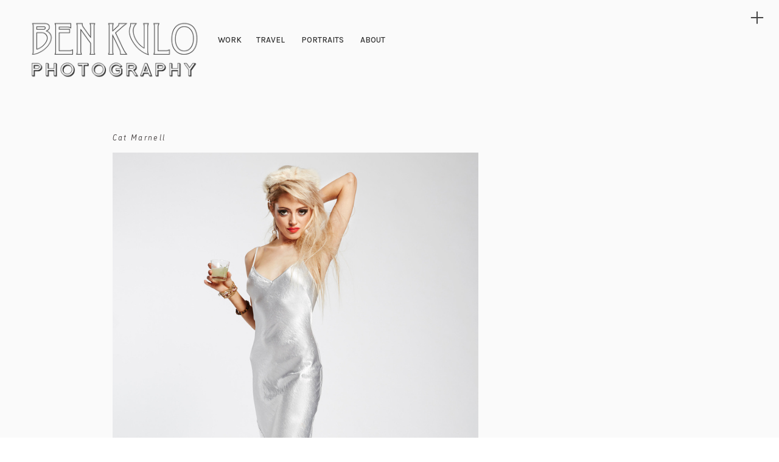

--- FILE ---
content_type: text/html; charset=UTF-8
request_url: https://benkulo.com/Cat-Marnell-1
body_size: 67552
content:
<!DOCTYPE html>
<!-- 

        Running on cargo.site

-->
<html lang="en" data-predefined-style="true" data-css-presets="true" data-css-preset data-typography-preset>
	<head>
<script>
				var __cargo_context__ = 'live';
				var __cargo_js_ver__ = 'c=3744406473';
				var __cargo_maint__ = false;
				
				
			</script>
					<meta http-equiv="X-UA-Compatible" content="IE=edge,chrome=1">
		<meta http-equiv="Content-Type" content="text/html; charset=utf-8">
		<meta name="viewport" content="initial-scale=1.0, maximum-scale=1.0, user-scalable=no">
		
			<meta name="robots" content="index,follow">
		<title>Cat Marnell — Ben Kulo Photography</title>
		<meta name="description" content="Cat Marnell">
				<meta name="twitter:card" content="summary_large_image">
		<meta name="twitter:title" content="Cat Marnell — Ben Kulo Photography">
		<meta name="twitter:description" content="Cat Marnell">
		<meta name="twitter:image" content="https://freight.cargo.site/w/1200/i/e194dbec55a8a07319fb9136750d7acf045f5d7474d5eb940dd7a38977e268b0/CatMarnell_Set-09-4824a.jpg">
		<meta property="og:locale" content="en_US">
		<meta property="og:title" content="Cat Marnell — Ben Kulo Photography">
		<meta property="og:description" content="Cat Marnell">
		<meta property="og:url" content="https://benkulo.com/Cat-Marnell-1">
		<meta property="og:image" content="https://freight.cargo.site/w/1200/i/e194dbec55a8a07319fb9136750d7acf045f5d7474d5eb940dd7a38977e268b0/CatMarnell_Set-09-4824a.jpg">
		<meta property="og:type" content="website">

		<link rel="preconnect" href="https://static.cargo.site" crossorigin>
		<link rel="preconnect" href="https://freight.cargo.site" crossorigin>

		<link rel="preconnect" href="https://fonts.gstatic.com" crossorigin>
				<link rel="preconnect" href="https://type.cargo.site" crossorigin>

		<!--<link rel="preload" href="https://static.cargo.site/assets/social/IconFont-Regular-0.9.3.woff2" as="font" type="font/woff" crossorigin>-->

		

		<link href="https://freight.cargo.site/t/original/i/d8ec9a7556a53a0c2cf566f607fcd337b516beb623404598246d6899ec38e082/BKfav2.ico" rel="shortcut icon">
		<link href="https://benkulo.com/rss" rel="alternate" type="application/rss+xml" title="Ben Kulo Photography feed">

		<link href="//fonts.googleapis.com/css?family=Karla:200,200italic,300,300italic,400,400italic,500,500italic,600,600italic,700,700italic,800,800italic&c=3744406473&" id="" rel="stylesheet" type="text/css" />
<link href="https://benkulo.com/stylesheet?c=3744406473&1707959598" id="member_stylesheet" rel="stylesheet" type="text/css" />
<style id="">@font-face{font-family:Icons;src:url(https://static.cargo.site/assets/social/IconFont-Regular-0.9.3.woff2);unicode-range:U+E000-E15C,U+F0000,U+FE0E}@font-face{font-family:Icons;src:url(https://static.cargo.site/assets/social/IconFont-Regular-0.9.3.woff2);font-weight:240;unicode-range:U+E000-E15C,U+F0000,U+FE0E}@font-face{font-family:Icons;src:url(https://static.cargo.site/assets/social/IconFont-Regular-0.9.3.woff2);unicode-range:U+E000-E15C,U+F0000,U+FE0E;font-weight:400}@font-face{font-family:Icons;src:url(https://static.cargo.site/assets/social/IconFont-Regular-0.9.3.woff2);unicode-range:U+E000-E15C,U+F0000,U+FE0E;font-weight:600}@font-face{font-family:Icons;src:url(https://static.cargo.site/assets/social/IconFont-Regular-0.9.3.woff2);unicode-range:U+E000-E15C,U+F0000,U+FE0E;font-weight:800}@font-face{font-family:Icons;src:url(https://static.cargo.site/assets/social/IconFont-Regular-0.9.3.woff2);unicode-range:U+E000-E15C,U+F0000,U+FE0E;font-style:italic}@font-face{font-family:Icons;src:url(https://static.cargo.site/assets/social/IconFont-Regular-0.9.3.woff2);unicode-range:U+E000-E15C,U+F0000,U+FE0E;font-weight:200;font-style:italic}@font-face{font-family:Icons;src:url(https://static.cargo.site/assets/social/IconFont-Regular-0.9.3.woff2);unicode-range:U+E000-E15C,U+F0000,U+FE0E;font-weight:400;font-style:italic}@font-face{font-family:Icons;src:url(https://static.cargo.site/assets/social/IconFont-Regular-0.9.3.woff2);unicode-range:U+E000-E15C,U+F0000,U+FE0E;font-weight:600;font-style:italic}@font-face{font-family:Icons;src:url(https://static.cargo.site/assets/social/IconFont-Regular-0.9.3.woff2);unicode-range:U+E000-E15C,U+F0000,U+FE0E;font-weight:800;font-style:italic}body.iconfont-loading,body.iconfont-loading *{color:transparent!important}body{-moz-osx-font-smoothing:grayscale;-webkit-font-smoothing:antialiased;-webkit-text-size-adjust:none}body.no-scroll{overflow:hidden}/*!
 * Content
 */.page{word-wrap:break-word}:focus{outline:0}.pointer-events-none{pointer-events:none}.pointer-events-auto{pointer-events:auto}.pointer-events-none .page_content .audio-player,.pointer-events-none .page_content .shop_product,.pointer-events-none .page_content a,.pointer-events-none .page_content audio,.pointer-events-none .page_content button,.pointer-events-none .page_content details,.pointer-events-none .page_content iframe,.pointer-events-none .page_content img,.pointer-events-none .page_content input,.pointer-events-none .page_content video{pointer-events:auto}.pointer-events-none .page_content *>a,.pointer-events-none .page_content>a{position:relative}s *{text-transform:inherit}#toolset{position:fixed;bottom:10px;right:10px;z-index:8}.mobile #toolset,.template_site_inframe #toolset{display:none}#toolset a{display:block;height:24px;width:24px;margin:0;padding:0;text-decoration:none;background:rgba(0,0,0,.2)}#toolset a:hover{background:rgba(0,0,0,.8)}[data-adminview] #toolset a,[data-adminview] #toolset_admin a{background:rgba(0,0,0,.04);pointer-events:none;cursor:default}#toolset_admin a:active{background:rgba(0,0,0,.7)}#toolset_admin a svg>*{transform:scale(1.1) translate(0,-.5px);transform-origin:50% 50%}#toolset_admin a svg{pointer-events:none;width:100%!important;height:auto!important}#following-container{overflow:auto;-webkit-overflow-scrolling:touch}#following-container iframe{height:100%;width:100%;position:absolute;top:0;left:0;right:0;bottom:0}:root{--following-width:-400px;--following-animation-duration:450ms}@keyframes following-open{0%{transform:translateX(0)}100%{transform:translateX(var(--following-width))}}@keyframes following-open-inverse{0%{transform:translateX(0)}100%{transform:translateX(calc(-1 * var(--following-width)))}}@keyframes following-close{0%{transform:translateX(var(--following-width))}100%{transform:translateX(0)}}@keyframes following-close-inverse{0%{transform:translateX(calc(-1 * var(--following-width)))}100%{transform:translateX(0)}}body.animate-left{animation:following-open var(--following-animation-duration);animation-fill-mode:both;animation-timing-function:cubic-bezier(.24,1,.29,1)}#following-container.animate-left{animation:following-close-inverse var(--following-animation-duration);animation-fill-mode:both;animation-timing-function:cubic-bezier(.24,1,.29,1)}#following-container.animate-left #following-frame{animation:following-close var(--following-animation-duration);animation-fill-mode:both;animation-timing-function:cubic-bezier(.24,1,.29,1)}body.animate-right{animation:following-close var(--following-animation-duration);animation-fill-mode:both;animation-timing-function:cubic-bezier(.24,1,.29,1)}#following-container.animate-right{animation:following-open-inverse var(--following-animation-duration);animation-fill-mode:both;animation-timing-function:cubic-bezier(.24,1,.29,1)}#following-container.animate-right #following-frame{animation:following-open var(--following-animation-duration);animation-fill-mode:both;animation-timing-function:cubic-bezier(.24,1,.29,1)}.slick-slider{position:relative;display:block;-moz-box-sizing:border-box;box-sizing:border-box;-webkit-user-select:none;-moz-user-select:none;-ms-user-select:none;user-select:none;-webkit-touch-callout:none;-khtml-user-select:none;-ms-touch-action:pan-y;touch-action:pan-y;-webkit-tap-highlight-color:transparent}.slick-list{position:relative;display:block;overflow:hidden;margin:0;padding:0}.slick-list:focus{outline:0}.slick-list.dragging{cursor:pointer;cursor:hand}.slick-slider .slick-list,.slick-slider .slick-track{transform:translate3d(0,0,0);will-change:transform}.slick-track{position:relative;top:0;left:0;display:block}.slick-track:after,.slick-track:before{display:table;content:'';width:1px;height:1px;margin-top:-1px;margin-left:-1px}.slick-track:after{clear:both}.slick-loading .slick-track{visibility:hidden}.slick-slide{display:none;float:left;height:100%;min-height:1px}[dir=rtl] .slick-slide{float:right}.content .slick-slide img{display:inline-block}.content .slick-slide img:not(.image-zoom){cursor:pointer}.content .scrub .slick-list,.content .scrub .slick-slide img:not(.image-zoom){cursor:ew-resize}body.slideshow-scrub-dragging *{cursor:ew-resize!important}.content .slick-slide img:not([src]),.content .slick-slide img[src='']{width:100%;height:auto}.slick-slide.slick-loading img{display:none}.slick-slide.dragging img{pointer-events:none}.slick-initialized .slick-slide{display:block}.slick-loading .slick-slide{visibility:hidden}.slick-vertical .slick-slide{display:block;height:auto;border:1px solid transparent}.slick-arrow.slick-hidden{display:none}.slick-arrow{position:absolute;z-index:9;width:0;top:0;height:100%;cursor:pointer;will-change:opacity;-webkit-transition:opacity 333ms cubic-bezier(.4,0,.22,1);transition:opacity 333ms cubic-bezier(.4,0,.22,1)}.slick-arrow.hidden{opacity:0}.slick-arrow svg{position:absolute;width:36px;height:36px;top:0;left:0;right:0;bottom:0;margin:auto;transform:translate(.25px,.25px)}.slick-arrow svg.right-arrow{transform:translate(.25px,.25px) scaleX(-1)}.slick-arrow svg:active{opacity:.75}.slick-arrow svg .arrow-shape{fill:none!important;stroke:#fff;stroke-linecap:square}.slick-arrow svg .arrow-outline{fill:none!important;stroke-width:2.5px;stroke:rgba(0,0,0,.6);stroke-linecap:square}.slick-arrow.slick-next{right:0;text-align:right}.slick-next svg,.wallpaper-navigation .slick-next svg{margin-right:10px}.mobile .slick-next svg{margin-right:10px}.slick-arrow.slick-prev{text-align:left}.slick-prev svg,.wallpaper-navigation .slick-prev svg{margin-left:10px}.mobile .slick-prev svg{margin-left:10px}.loading_animation{display:none;vertical-align:middle;z-index:15;line-height:0;pointer-events:none;border-radius:100%}.loading_animation.hidden{display:none}.loading_animation.pulsing{opacity:0;display:inline-block;animation-delay:.1s;-webkit-animation-delay:.1s;-moz-animation-delay:.1s;animation-duration:12s;animation-iteration-count:infinite;animation:fade-pulse-in .5s ease-in-out;-moz-animation:fade-pulse-in .5s ease-in-out;-webkit-animation:fade-pulse-in .5s ease-in-out;-webkit-animation-fill-mode:forwards;-moz-animation-fill-mode:forwards;animation-fill-mode:forwards}.loading_animation.pulsing.no-delay{animation-delay:0s;-webkit-animation-delay:0s;-moz-animation-delay:0s}.loading_animation div{border-radius:100%}.loading_animation div svg{max-width:100%;height:auto}.loading_animation div,.loading_animation div svg{width:20px;height:20px}.loading_animation.full-width svg{width:100%;height:auto}.loading_animation.full-width.big svg{width:100px;height:100px}.loading_animation div svg>*{fill:#ccc}.loading_animation div{-webkit-animation:spin-loading 12s ease-out;-webkit-animation-iteration-count:infinite;-moz-animation:spin-loading 12s ease-out;-moz-animation-iteration-count:infinite;animation:spin-loading 12s ease-out;animation-iteration-count:infinite}.loading_animation.hidden{display:none}[data-backdrop] .loading_animation{position:absolute;top:15px;left:15px;z-index:99}.loading_animation.position-absolute.middle{top:calc(50% - 10px);left:calc(50% - 10px)}.loading_animation.position-absolute.topleft{top:0;left:0}.loading_animation.position-absolute.middleright{top:calc(50% - 10px);right:1rem}.loading_animation.position-absolute.middleleft{top:calc(50% - 10px);left:1rem}.loading_animation.gray div svg>*{fill:#999}.loading_animation.gray-dark div svg>*{fill:#666}.loading_animation.gray-darker div svg>*{fill:#555}.loading_animation.gray-light div svg>*{fill:#ccc}.loading_animation.white div svg>*{fill:rgba(255,255,255,.85)}.loading_animation.blue div svg>*{fill:#698fff}.loading_animation.inline{display:inline-block;margin-bottom:.5ex}.loading_animation.inline.left{margin-right:.5ex}@-webkit-keyframes fade-pulse-in{0%{opacity:0}50%{opacity:.5}100%{opacity:1}}@-moz-keyframes fade-pulse-in{0%{opacity:0}50%{opacity:.5}100%{opacity:1}}@keyframes fade-pulse-in{0%{opacity:0}50%{opacity:.5}100%{opacity:1}}@-webkit-keyframes pulsate{0%{opacity:1}50%{opacity:0}100%{opacity:1}}@-moz-keyframes pulsate{0%{opacity:1}50%{opacity:0}100%{opacity:1}}@keyframes pulsate{0%{opacity:1}50%{opacity:0}100%{opacity:1}}@-webkit-keyframes spin-loading{0%{transform:rotate(0)}9%{transform:rotate(1050deg)}18%{transform:rotate(-1090deg)}20%{transform:rotate(-1080deg)}23%{transform:rotate(-1080deg)}28%{transform:rotate(-1095deg)}29%{transform:rotate(-1065deg)}34%{transform:rotate(-1080deg)}35%{transform:rotate(-1050deg)}40%{transform:rotate(-1065deg)}41%{transform:rotate(-1035deg)}44%{transform:rotate(-1035deg)}47%{transform:rotate(-2160deg)}50%{transform:rotate(-2160deg)}56%{transform:rotate(45deg)}60%{transform:rotate(45deg)}80%{transform:rotate(6120deg)}100%{transform:rotate(0)}}@keyframes spin-loading{0%{transform:rotate(0)}9%{transform:rotate(1050deg)}18%{transform:rotate(-1090deg)}20%{transform:rotate(-1080deg)}23%{transform:rotate(-1080deg)}28%{transform:rotate(-1095deg)}29%{transform:rotate(-1065deg)}34%{transform:rotate(-1080deg)}35%{transform:rotate(-1050deg)}40%{transform:rotate(-1065deg)}41%{transform:rotate(-1035deg)}44%{transform:rotate(-1035deg)}47%{transform:rotate(-2160deg)}50%{transform:rotate(-2160deg)}56%{transform:rotate(45deg)}60%{transform:rotate(45deg)}80%{transform:rotate(6120deg)}100%{transform:rotate(0)}}[grid-row]{align-items:flex-start;box-sizing:border-box;display:-webkit-box;display:-webkit-flex;display:-ms-flexbox;display:flex;-webkit-flex-wrap:wrap;-ms-flex-wrap:wrap;flex-wrap:wrap}[grid-col]{box-sizing:border-box}[grid-row] [grid-col].empty:after{content:"\0000A0";cursor:text}body.mobile[data-adminview=content-editproject] [grid-row] [grid-col].empty:after{display:none}[grid-col=auto]{-webkit-box-flex:1;-webkit-flex:1;-ms-flex:1;flex:1}[grid-col=x12]{width:100%}[grid-col=x11]{width:50%}[grid-col=x10]{width:33.33%}[grid-col=x9]{width:25%}[grid-col=x8]{width:20%}[grid-col=x7]{width:16.666666667%}[grid-col=x6]{width:14.285714286%}[grid-col=x5]{width:12.5%}[grid-col=x4]{width:11.111111111%}[grid-col=x3]{width:10%}[grid-col=x2]{width:9.090909091%}[grid-col=x1]{width:8.333333333%}[grid-col="1"]{width:8.33333%}[grid-col="2"]{width:16.66667%}[grid-col="3"]{width:25%}[grid-col="4"]{width:33.33333%}[grid-col="5"]{width:41.66667%}[grid-col="6"]{width:50%}[grid-col="7"]{width:58.33333%}[grid-col="8"]{width:66.66667%}[grid-col="9"]{width:75%}[grid-col="10"]{width:83.33333%}[grid-col="11"]{width:91.66667%}[grid-col="12"]{width:100%}body.mobile [grid-responsive] [grid-col]{width:100%;-webkit-box-flex:none;-webkit-flex:none;-ms-flex:none;flex:none}[data-ce-host=true][contenteditable=true] [grid-pad]{pointer-events:none}[data-ce-host=true][contenteditable=true] [grid-pad]>*{pointer-events:auto}[grid-pad="0"]{padding:0}[grid-pad="0.25"]{padding:.125rem}[grid-pad="0.5"]{padding:.25rem}[grid-pad="0.75"]{padding:.375rem}[grid-pad="1"]{padding:.5rem}[grid-pad="1.25"]{padding:.625rem}[grid-pad="1.5"]{padding:.75rem}[grid-pad="1.75"]{padding:.875rem}[grid-pad="2"]{padding:1rem}[grid-pad="2.5"]{padding:1.25rem}[grid-pad="3"]{padding:1.5rem}[grid-pad="3.5"]{padding:1.75rem}[grid-pad="4"]{padding:2rem}[grid-pad="5"]{padding:2.5rem}[grid-pad="6"]{padding:3rem}[grid-pad="7"]{padding:3.5rem}[grid-pad="8"]{padding:4rem}[grid-pad="9"]{padding:4.5rem}[grid-pad="10"]{padding:5rem}[grid-gutter="0"]{margin:0}[grid-gutter="0.5"]{margin:-.25rem}[grid-gutter="1"]{margin:-.5rem}[grid-gutter="1.5"]{margin:-.75rem}[grid-gutter="2"]{margin:-1rem}[grid-gutter="2.5"]{margin:-1.25rem}[grid-gutter="3"]{margin:-1.5rem}[grid-gutter="3.5"]{margin:-1.75rem}[grid-gutter="4"]{margin:-2rem}[grid-gutter="5"]{margin:-2.5rem}[grid-gutter="6"]{margin:-3rem}[grid-gutter="7"]{margin:-3.5rem}[grid-gutter="8"]{margin:-4rem}[grid-gutter="10"]{margin:-5rem}[grid-gutter="12"]{margin:-6rem}[grid-gutter="14"]{margin:-7rem}[grid-gutter="16"]{margin:-8rem}[grid-gutter="18"]{margin:-9rem}[grid-gutter="20"]{margin:-10rem}small{max-width:100%;text-decoration:inherit}img:not([src]),img[src='']{outline:1px solid rgba(177,177,177,.4);outline-offset:-1px;content:url([data-uri])}img.image-zoom{cursor:-webkit-zoom-in;cursor:-moz-zoom-in;cursor:zoom-in}#imprimatur{color:#333;font-size:10px;font-family:-apple-system,BlinkMacSystemFont,"Segoe UI",Roboto,Oxygen,Ubuntu,Cantarell,"Open Sans","Helvetica Neue",sans-serif,"Sans Serif",Icons;/*!System*/position:fixed;opacity:.3;right:-28px;bottom:160px;transform:rotate(270deg);-ms-transform:rotate(270deg);-webkit-transform:rotate(270deg);z-index:8;text-transform:uppercase;color:#999;opacity:.5;padding-bottom:2px;text-decoration:none}.mobile #imprimatur{display:none}bodycopy cargo-link a{font-family:-apple-system,BlinkMacSystemFont,"Segoe UI",Roboto,Oxygen,Ubuntu,Cantarell,"Open Sans","Helvetica Neue",sans-serif,"Sans Serif",Icons;/*!System*/font-size:12px;font-style:normal;font-weight:400;transform:rotate(270deg);text-decoration:none;position:fixed!important;right:-27px;bottom:100px;text-decoration:none;letter-spacing:normal;background:0 0;border:0;border-bottom:0;outline:0}/*! PhotoSwipe Default UI CSS by Dmitry Semenov | photoswipe.com | MIT license */.pswp--has_mouse .pswp__button--arrow--left,.pswp--has_mouse .pswp__button--arrow--right,.pswp__ui{visibility:visible}.pswp--minimal--dark .pswp__top-bar,.pswp__button{background:0 0}.pswp,.pswp__bg,.pswp__container,.pswp__img--placeholder,.pswp__zoom-wrap,.quick-view-navigation{-webkit-backface-visibility:hidden}.pswp__button{cursor:pointer;opacity:1;-webkit-appearance:none;transition:opacity .2s;-webkit-box-shadow:none;box-shadow:none}.pswp__button-close>svg{top:10px;right:10px;margin-left:auto}.pswp--touch .quick-view-navigation{display:none}.pswp__ui{-webkit-font-smoothing:auto;opacity:1;z-index:1550}.quick-view-navigation{will-change:opacity;-webkit-transition:opacity 333ms cubic-bezier(.4,0,.22,1);transition:opacity 333ms cubic-bezier(.4,0,.22,1)}.quick-view-navigation .pswp__group .pswp__button{pointer-events:auto}.pswp__button>svg{position:absolute;width:36px;height:36px}.quick-view-navigation .pswp__group:active svg{opacity:.75}.pswp__button svg .shape-shape{fill:#fff}.pswp__button svg .shape-outline{fill:#000}.pswp__button-prev>svg{top:0;bottom:0;left:10px;margin:auto}.pswp__button-next>svg{top:0;bottom:0;right:10px;margin:auto}.quick-view-navigation .pswp__group .pswp__button-prev{position:absolute;left:0;top:0;width:0;height:100%}.quick-view-navigation .pswp__group .pswp__button-next{position:absolute;right:0;top:0;width:0;height:100%}.quick-view-navigation .close-button,.quick-view-navigation .left-arrow,.quick-view-navigation .right-arrow{transform:translate(.25px,.25px)}.quick-view-navigation .right-arrow{transform:translate(.25px,.25px) scaleX(-1)}.pswp__button svg .shape-outline{fill:transparent!important;stroke:#000;stroke-width:2.5px;stroke-linecap:square}.pswp__button svg .shape-shape{fill:transparent!important;stroke:#fff;stroke-width:1.5px;stroke-linecap:square}.pswp__bg,.pswp__scroll-wrap,.pswp__zoom-wrap{width:100%;position:absolute}.quick-view-navigation .pswp__group .pswp__button-close{margin:0}.pswp__container,.pswp__item,.pswp__zoom-wrap{right:0;bottom:0;top:0;position:absolute;left:0}.pswp__ui--hidden .pswp__button{opacity:.001}.pswp__ui--hidden .pswp__button,.pswp__ui--hidden .pswp__button *{pointer-events:none}.pswp .pswp__ui.pswp__ui--displaynone{display:none}.pswp__element--disabled{display:none!important}/*! PhotoSwipe main CSS by Dmitry Semenov | photoswipe.com | MIT license */.pswp{position:fixed;display:none;height:100%;width:100%;top:0;left:0;right:0;bottom:0;margin:auto;-ms-touch-action:none;touch-action:none;z-index:9999999;-webkit-text-size-adjust:100%;line-height:initial;letter-spacing:initial;outline:0}.pswp img{max-width:none}.pswp--zoom-disabled .pswp__img{cursor:default!important}.pswp--animate_opacity{opacity:.001;will-change:opacity;-webkit-transition:opacity 333ms cubic-bezier(.4,0,.22,1);transition:opacity 333ms cubic-bezier(.4,0,.22,1)}.pswp--open{display:block}.pswp--zoom-allowed .pswp__img{cursor:-webkit-zoom-in;cursor:-moz-zoom-in;cursor:zoom-in}.pswp--zoomed-in .pswp__img{cursor:-webkit-grab;cursor:-moz-grab;cursor:grab}.pswp--dragging .pswp__img{cursor:-webkit-grabbing;cursor:-moz-grabbing;cursor:grabbing}.pswp__bg{left:0;top:0;height:100%;opacity:0;transform:translateZ(0);will-change:opacity}.pswp__scroll-wrap{left:0;top:0;height:100%}.pswp__container,.pswp__zoom-wrap{-ms-touch-action:none;touch-action:none}.pswp__container,.pswp__img{-webkit-user-select:none;-moz-user-select:none;-ms-user-select:none;user-select:none;-webkit-tap-highlight-color:transparent;-webkit-touch-callout:none}.pswp__zoom-wrap{-webkit-transform-origin:left top;-ms-transform-origin:left top;transform-origin:left top;-webkit-transition:-webkit-transform 222ms cubic-bezier(.4,0,.22,1);transition:transform 222ms cubic-bezier(.4,0,.22,1)}.pswp__bg{-webkit-transition:opacity 222ms cubic-bezier(.4,0,.22,1);transition:opacity 222ms cubic-bezier(.4,0,.22,1)}.pswp--animated-in .pswp__bg,.pswp--animated-in .pswp__zoom-wrap{-webkit-transition:none;transition:none}.pswp--hide-overflow .pswp__scroll-wrap,.pswp--hide-overflow.pswp{overflow:hidden}.pswp__img{position:absolute;width:auto;height:auto;top:0;left:0}.pswp__img--placeholder--blank{background:#222}.pswp--ie .pswp__img{width:100%!important;height:auto!important;left:0;top:0}.pswp__ui--idle{opacity:0}.pswp__error-msg{position:absolute;left:0;top:50%;width:100%;text-align:center;font-size:14px;line-height:16px;margin-top:-8px;color:#ccc}.pswp__error-msg a{color:#ccc;text-decoration:underline}.pswp__error-msg{font-family:-apple-system,BlinkMacSystemFont,"Segoe UI",Roboto,Oxygen,Ubuntu,Cantarell,"Open Sans","Helvetica Neue",sans-serif}.quick-view.mouse-down .iframe-item{pointer-events:none!important}.quick-view-caption-positioner{pointer-events:none;width:100%;height:100%}.quick-view-caption-wrapper{margin:auto;position:absolute;bottom:0;left:0;right:0}.quick-view-horizontal-align-left .quick-view-caption-wrapper{margin-left:0}.quick-view-horizontal-align-right .quick-view-caption-wrapper{margin-right:0}[data-quick-view-caption]{transition:.1s opacity ease-in-out;position:absolute;bottom:0;left:0;right:0}.quick-view-horizontal-align-left [data-quick-view-caption]{text-align:left}.quick-view-horizontal-align-right [data-quick-view-caption]{text-align:right}.quick-view-caption{transition:.1s opacity ease-in-out}.quick-view-caption>*{display:inline-block}.quick-view-caption *{pointer-events:auto}.quick-view-caption.hidden{opacity:0}.shop_product .dropdown_wrapper{flex:0 0 100%;position:relative}.shop_product select{appearance:none;-moz-appearance:none;-webkit-appearance:none;outline:0;-webkit-font-smoothing:antialiased;-moz-osx-font-smoothing:grayscale;cursor:pointer;border-radius:0;white-space:nowrap;overflow:hidden!important;text-overflow:ellipsis}.shop_product select.dropdown::-ms-expand{display:none}.shop_product a{cursor:pointer;border-bottom:none;text-decoration:none}.shop_product a.out-of-stock{pointer-events:none}body.audio-player-dragging *{cursor:ew-resize!important}.audio-player{display:inline-flex;flex:1 0 calc(100% - 2px);width:calc(100% - 2px)}.audio-player .button{height:100%;flex:0 0 3.3rem;display:flex}.audio-player .separator{left:3.3rem;height:100%}.audio-player .buffer{width:0%;height:100%;transition:left .3s linear,width .3s linear}.audio-player.seeking .buffer{transition:left 0s,width 0s}.audio-player.seeking{user-select:none;-webkit-user-select:none;cursor:ew-resize}.audio-player.seeking *{user-select:none;-webkit-user-select:none;cursor:ew-resize}.audio-player .bar{overflow:hidden;display:flex;justify-content:space-between;align-content:center;flex-grow:1}.audio-player .progress{width:0%;height:100%;transition:width .3s linear}.audio-player.seeking .progress{transition:width 0s}.audio-player .pause,.audio-player .play{cursor:pointer;height:100%}.audio-player .note-icon{margin:auto 0;order:2;flex:0 1 auto}.audio-player .title{white-space:nowrap;overflow:hidden;text-overflow:ellipsis;pointer-events:none;user-select:none;padding:.5rem 0 .5rem 1rem;margin:auto auto auto 0;flex:0 3 auto;min-width:0;width:100%}.audio-player .total-time{flex:0 1 auto;margin:auto 0}.audio-player .current-time,.audio-player .play-text{flex:0 1 auto;margin:auto 0}.audio-player .stream-anim{user-select:none;margin:auto auto auto 0}.audio-player .stream-anim span{display:inline-block}.audio-player .buffer,.audio-player .current-time,.audio-player .note-svg,.audio-player .play-text,.audio-player .separator,.audio-player .total-time{user-select:none;pointer-events:none}.audio-player .buffer,.audio-player .play-text,.audio-player .progress{position:absolute}.audio-player,.audio-player .bar,.audio-player .button,.audio-player .current-time,.audio-player .note-icon,.audio-player .pause,.audio-player .play,.audio-player .total-time{position:relative}body.mobile .audio-player,body.mobile .audio-player *{-webkit-touch-callout:none}#standalone-admin-frame{border:0;width:400px;position:absolute;right:0;top:0;height:100vh;z-index:99}body[standalone-admin=true] #standalone-admin-frame{transform:translate(0,0)}body[standalone-admin=true] .main_container{width:calc(100% - 400px)}body[standalone-admin=false] #standalone-admin-frame{transform:translate(100%,0)}body[standalone-admin=false] .main_container{width:100%}.toggle_standaloneAdmin{position:fixed;top:0;right:400px;height:40px;width:40px;z-index:999;cursor:pointer;background-color:rgba(0,0,0,.4)}.toggle_standaloneAdmin:active{opacity:.7}body[standalone-admin=false] .toggle_standaloneAdmin{right:0}.toggle_standaloneAdmin *{color:#fff;fill:#fff}.toggle_standaloneAdmin svg{padding:6px;width:100%;height:100%;opacity:.85}body[standalone-admin=false] .toggle_standaloneAdmin #close,body[standalone-admin=true] .toggle_standaloneAdmin #backdropsettings{display:none}.toggle_standaloneAdmin>div{width:100%;height:100%}#admin_toggle_button{position:fixed;top:50%;transform:translate(0,-50%);right:400px;height:36px;width:12px;z-index:999;cursor:pointer;background-color:rgba(0,0,0,.09);padding-left:2px;margin-right:5px}#admin_toggle_button .bar{content:'';background:rgba(0,0,0,.09);position:fixed;width:5px;bottom:0;top:0;z-index:10}#admin_toggle_button:active{background:rgba(0,0,0,.065)}#admin_toggle_button *{color:#fff;fill:#fff}#admin_toggle_button svg{padding:0;width:16px;height:36px;margin-left:1px;opacity:1}#admin_toggle_button svg *{fill:#fff;opacity:1}#admin_toggle_button[data-state=closed] .toggle_admin_close{display:none}#admin_toggle_button[data-state=closed],#admin_toggle_button[data-state=closed] .toggle_admin_open{width:20px;cursor:pointer;margin:0}#admin_toggle_button[data-state=closed] svg{margin-left:2px}#admin_toggle_button[data-state=open] .toggle_admin_open{display:none}select,select *{text-rendering:auto!important}b b{font-weight:inherit}*{-webkit-box-sizing:border-box;-moz-box-sizing:border-box;box-sizing:border-box}customhtml>*{position:relative;z-index:10}body,html{min-height:100vh;margin:0;padding:0}html{touch-action:manipulation;position:relative;background-color:#fff}.main_container{min-height:100vh;width:100%;overflow:hidden}.container{display:-webkit-box;display:-webkit-flex;display:-moz-box;display:-ms-flexbox;display:flex;-webkit-flex-wrap:wrap;-moz-flex-wrap:wrap;-ms-flex-wrap:wrap;flex-wrap:wrap;max-width:100%;width:100%;overflow:visible}.container{align-items:flex-start;-webkit-align-items:flex-start}.page{z-index:2}.page ul li>text-limit{display:block}.content,.content_container,.pinned{-webkit-flex:1 0 auto;-moz-flex:1 0 auto;-ms-flex:1 0 auto;flex:1 0 auto;max-width:100%}.content_container{width:100%}.content_container.full_height{min-height:100vh}.page_background{position:absolute;top:0;left:0;width:100%;height:100%}.page_container{position:relative;overflow:visible;width:100%}.backdrop{position:absolute;top:0;z-index:1;width:100%;height:100%;max-height:100vh}.backdrop>div{position:absolute;top:0;left:0;width:100%;height:100%;-webkit-backface-visibility:hidden;backface-visibility:hidden;transform:translate3d(0,0,0);contain:strict}[data-backdrop].backdrop>div[data-overflowing]{max-height:100vh;position:absolute;top:0;left:0}body.mobile [split-responsive]{display:flex;flex-direction:column}body.mobile [split-responsive] .container{width:100%;order:2}body.mobile [split-responsive] .backdrop{position:relative;height:50vh;width:100%;order:1}body.mobile [split-responsive] [data-auxiliary].backdrop{position:absolute;height:50vh;width:100%;order:1}.page{position:relative;z-index:2}img[data-align=left]{float:left}img[data-align=right]{float:right}[data-rotation]{transform-origin:center center}.content .page_content:not([contenteditable=true]) [data-draggable]{pointer-events:auto!important;backface-visibility:hidden}.preserve-3d{-moz-transform-style:preserve-3d;transform-style:preserve-3d}.content .page_content:not([contenteditable=true]) [data-draggable] iframe{pointer-events:none!important}.dragging-active iframe{pointer-events:none!important}.content .page_content:not([contenteditable=true]) [data-draggable]:active{opacity:1}.content .scroll-transition-fade{transition:transform 1s ease-in-out,opacity .8s ease-in-out}.content .scroll-transition-fade.below-viewport{opacity:0;transform:translateY(40px)}.mobile.full_width .page_container:not([split-layout]) .container_width{width:100%}[data-view=pinned_bottom] .bottom_pin_invisibility{visibility:hidden}.pinned{position:relative;width:100%}.pinned .page_container.accommodate:not(.fixed):not(.overlay){z-index:2}.pinned .page_container.overlay{position:absolute;z-index:4}.pinned .page_container.overlay.fixed{position:fixed}.pinned .page_container.overlay.fixed .page{max-height:100vh;-webkit-overflow-scrolling:touch}.pinned .page_container.overlay.fixed .page.allow-scroll{overflow-y:auto;overflow-x:hidden}.pinned .page_container.overlay.fixed .page.allow-scroll{align-items:flex-start;-webkit-align-items:flex-start}.pinned .page_container .page.allow-scroll::-webkit-scrollbar{width:0;background:0 0;display:none}.pinned.pinned_top .page_container.overlay{left:0;top:0}.pinned.pinned_bottom .page_container.overlay{left:0;bottom:0}div[data-container=set]:empty{margin-top:1px}.thumbnails{position:relative;z-index:1}[thumbnails=grid]{align-items:baseline}[thumbnails=justify] .thumbnail{box-sizing:content-box}[thumbnails][data-padding-zero] .thumbnail{margin-bottom:-1px}[thumbnails=montessori] .thumbnail{pointer-events:auto;position:absolute}[thumbnails] .thumbnail>a{display:block;text-decoration:none}[thumbnails=montessori]{height:0}[thumbnails][data-resizing],[thumbnails][data-resizing] *{cursor:nwse-resize}[thumbnails] .thumbnail .resize-handle{cursor:nwse-resize;width:26px;height:26px;padding:5px;position:absolute;opacity:.75;right:-1px;bottom:-1px;z-index:100}[thumbnails][data-resizing] .resize-handle{display:none}[thumbnails] .thumbnail .resize-handle svg{position:absolute;top:0;left:0}[thumbnails] .thumbnail .resize-handle:hover{opacity:1}[data-can-move].thumbnail .resize-handle svg .resize_path_outline{fill:#fff}[data-can-move].thumbnail .resize-handle svg .resize_path{fill:#000}[thumbnails=montessori] .thumbnail_sizer{height:0;width:100%;position:relative;padding-bottom:100%;pointer-events:none}[thumbnails] .thumbnail img{display:block;min-height:3px;margin-bottom:0}[thumbnails] .thumbnail img:not([src]),img[src=""]{margin:0!important;width:100%;min-height:3px;height:100%!important;position:absolute}[aspect-ratio="1x1"].thumb_image{height:0;padding-bottom:100%;overflow:hidden}[aspect-ratio="4x3"].thumb_image{height:0;padding-bottom:75%;overflow:hidden}[aspect-ratio="16x9"].thumb_image{height:0;padding-bottom:56.25%;overflow:hidden}[thumbnails] .thumb_image{width:100%;position:relative}[thumbnails][thumbnail-vertical-align=top]{align-items:flex-start}[thumbnails][thumbnail-vertical-align=middle]{align-items:center}[thumbnails][thumbnail-vertical-align=bottom]{align-items:baseline}[thumbnails][thumbnail-horizontal-align=left]{justify-content:flex-start}[thumbnails][thumbnail-horizontal-align=middle]{justify-content:center}[thumbnails][thumbnail-horizontal-align=right]{justify-content:flex-end}.thumb_image.default_image>svg{position:absolute;top:0;left:0;bottom:0;right:0;width:100%;height:100%}.thumb_image.default_image{outline:1px solid #ccc;outline-offset:-1px;position:relative}.mobile.full_width [data-view=Thumbnail] .thumbnails_width{width:100%}.content [data-draggable] a:active,.content [data-draggable] img:active{opacity:initial}.content .draggable-dragging{opacity:initial}[data-draggable].draggable_visible{visibility:visible}[data-draggable].draggable_hidden{visibility:hidden}.gallery_card [data-draggable],.marquee [data-draggable]{visibility:inherit}[data-draggable]{visibility:visible;background-color:rgba(0,0,0,.003)}#site_menu_panel_container .image-gallery:not(.initialized){height:0;padding-bottom:100%;min-height:initial}.image-gallery:not(.initialized){min-height:100vh;visibility:hidden;width:100%}.image-gallery .gallery_card img{display:block;width:100%;height:auto}.image-gallery .gallery_card{transform-origin:center}.image-gallery .gallery_card.dragging{opacity:.1;transform:initial!important}.image-gallery:not([image-gallery=slideshow]) .gallery_card iframe:only-child,.image-gallery:not([image-gallery=slideshow]) .gallery_card video:only-child{width:100%;height:100%;top:0;left:0;position:absolute}.image-gallery[image-gallery=slideshow] .gallery_card video[muted][autoplay]:not([controls]),.image-gallery[image-gallery=slideshow] .gallery_card video[muted][data-autoplay]:not([controls]){pointer-events:none}.image-gallery [image-gallery-pad="0"] video:only-child{object-fit:cover;height:calc(100% + 1px)}div.image-gallery>a,div.image-gallery>iframe,div.image-gallery>img,div.image-gallery>video{display:none}[image-gallery-row]{align-items:flex-start;box-sizing:border-box;display:-webkit-box;display:-webkit-flex;display:-ms-flexbox;display:flex;-webkit-flex-wrap:wrap;-ms-flex-wrap:wrap;flex-wrap:wrap}.image-gallery .gallery_card_image{width:100%;position:relative}[data-predefined-style=true] .image-gallery a.gallery_card{display:block;border:none}[image-gallery-col]{box-sizing:border-box}[image-gallery-col=x12]{width:100%}[image-gallery-col=x11]{width:50%}[image-gallery-col=x10]{width:33.33%}[image-gallery-col=x9]{width:25%}[image-gallery-col=x8]{width:20%}[image-gallery-col=x7]{width:16.666666667%}[image-gallery-col=x6]{width:14.285714286%}[image-gallery-col=x5]{width:12.5%}[image-gallery-col=x4]{width:11.111111111%}[image-gallery-col=x3]{width:10%}[image-gallery-col=x2]{width:9.090909091%}[image-gallery-col=x1]{width:8.333333333%}.content .page_content [image-gallery-pad].image-gallery{pointer-events:none}.content .page_content [image-gallery-pad].image-gallery .gallery_card_image>*,.content .page_content [image-gallery-pad].image-gallery .gallery_image_caption{pointer-events:auto}.content .page_content [image-gallery-pad="0"]{padding:0}.content .page_content [image-gallery-pad="0.25"]{padding:.125rem}.content .page_content [image-gallery-pad="0.5"]{padding:.25rem}.content .page_content [image-gallery-pad="0.75"]{padding:.375rem}.content .page_content [image-gallery-pad="1"]{padding:.5rem}.content .page_content [image-gallery-pad="1.25"]{padding:.625rem}.content .page_content [image-gallery-pad="1.5"]{padding:.75rem}.content .page_content [image-gallery-pad="1.75"]{padding:.875rem}.content .page_content [image-gallery-pad="2"]{padding:1rem}.content .page_content [image-gallery-pad="2.5"]{padding:1.25rem}.content .page_content [image-gallery-pad="3"]{padding:1.5rem}.content .page_content [image-gallery-pad="3.5"]{padding:1.75rem}.content .page_content [image-gallery-pad="4"]{padding:2rem}.content .page_content [image-gallery-pad="5"]{padding:2.5rem}.content .page_content [image-gallery-pad="6"]{padding:3rem}.content .page_content [image-gallery-pad="7"]{padding:3.5rem}.content .page_content [image-gallery-pad="8"]{padding:4rem}.content .page_content [image-gallery-pad="9"]{padding:4.5rem}.content .page_content [image-gallery-pad="10"]{padding:5rem}.content .page_content [image-gallery-gutter="0"]{margin:0}.content .page_content [image-gallery-gutter="0.5"]{margin:-.25rem}.content .page_content [image-gallery-gutter="1"]{margin:-.5rem}.content .page_content [image-gallery-gutter="1.5"]{margin:-.75rem}.content .page_content [image-gallery-gutter="2"]{margin:-1rem}.content .page_content [image-gallery-gutter="2.5"]{margin:-1.25rem}.content .page_content [image-gallery-gutter="3"]{margin:-1.5rem}.content .page_content [image-gallery-gutter="3.5"]{margin:-1.75rem}.content .page_content [image-gallery-gutter="4"]{margin:-2rem}.content .page_content [image-gallery-gutter="5"]{margin:-2.5rem}.content .page_content [image-gallery-gutter="6"]{margin:-3rem}.content .page_content [image-gallery-gutter="7"]{margin:-3.5rem}.content .page_content [image-gallery-gutter="8"]{margin:-4rem}.content .page_content [image-gallery-gutter="10"]{margin:-5rem}.content .page_content [image-gallery-gutter="12"]{margin:-6rem}.content .page_content [image-gallery-gutter="14"]{margin:-7rem}.content .page_content [image-gallery-gutter="16"]{margin:-8rem}.content .page_content [image-gallery-gutter="18"]{margin:-9rem}.content .page_content [image-gallery-gutter="20"]{margin:-10rem}[image-gallery=slideshow]:not(.initialized)>*{min-height:1px;opacity:0;min-width:100%}[image-gallery=slideshow][data-constrained-by=height] [image-gallery-vertical-align].slick-track{align-items:flex-start}[image-gallery=slideshow] img.image-zoom:active{opacity:initial}[image-gallery=slideshow].slick-initialized .gallery_card{pointer-events:none}[image-gallery=slideshow].slick-initialized .gallery_card.slick-current{pointer-events:auto}[image-gallery=slideshow] .gallery_card:not(.has_caption){line-height:0}.content .page_content [image-gallery=slideshow].image-gallery>*{pointer-events:auto}.content [image-gallery=slideshow].image-gallery.slick-initialized .gallery_card{overflow:hidden;margin:0;display:flex;flex-flow:row wrap;flex-shrink:0}.content [image-gallery=slideshow].image-gallery.slick-initialized .gallery_card.slick-current{overflow:visible}[image-gallery=slideshow] .gallery_image_caption{opacity:1;transition:opacity .3s;-webkit-transition:opacity .3s;width:100%;margin-left:auto;margin-right:auto;clear:both}[image-gallery-horizontal-align=left] .gallery_image_caption{text-align:left}[image-gallery-horizontal-align=middle] .gallery_image_caption{text-align:center}[image-gallery-horizontal-align=right] .gallery_image_caption{text-align:right}[image-gallery=slideshow][data-slideshow-in-transition] .gallery_image_caption{opacity:0;transition:opacity .3s;-webkit-transition:opacity .3s}[image-gallery=slideshow] .gallery_card_image{width:initial;margin:0;display:inline-block}[image-gallery=slideshow] .gallery_card img{margin:0;display:block}[image-gallery=slideshow][data-exploded]{align-items:flex-start;box-sizing:border-box;display:-webkit-box;display:-webkit-flex;display:-ms-flexbox;display:flex;-webkit-flex-wrap:wrap;-ms-flex-wrap:wrap;flex-wrap:wrap;justify-content:flex-start;align-content:flex-start}[image-gallery=slideshow][data-exploded] .gallery_card{padding:1rem;width:16.666%}[image-gallery=slideshow][data-exploded] .gallery_card_image{height:0;display:block;width:100%}[image-gallery=grid]{align-items:baseline}[image-gallery=grid] .gallery_card.has_caption .gallery_card_image{display:block}[image-gallery=grid] [image-gallery-pad="0"].gallery_card{margin-bottom:-1px}[image-gallery=grid] .gallery_card img{margin:0}[image-gallery=columns] .gallery_card img{margin:0}[image-gallery=justify]{align-items:flex-start}[image-gallery=justify] .gallery_card img{margin:0}[image-gallery=montessori][image-gallery-row]{display:block}[image-gallery=montessori] a.gallery_card,[image-gallery=montessori] div.gallery_card{position:absolute;pointer-events:auto}[image-gallery=montessori][data-can-move] .gallery_card,[image-gallery=montessori][data-can-move] .gallery_card .gallery_card_image,[image-gallery=montessori][data-can-move] .gallery_card .gallery_card_image>*{cursor:move}[image-gallery=montessori]{position:relative;height:0}[image-gallery=freeform] .gallery_card{position:relative}[image-gallery=freeform] [image-gallery-pad="0"].gallery_card{margin-bottom:-1px}[image-gallery-vertical-align]{display:flex;flex-flow:row wrap}[image-gallery-vertical-align].slick-track{display:flex;flex-flow:row nowrap}.image-gallery .slick-list{margin-bottom:-.3px}[image-gallery-vertical-align=top]{align-content:flex-start;align-items:flex-start}[image-gallery-vertical-align=middle]{align-items:center;align-content:center}[image-gallery-vertical-align=bottom]{align-content:flex-end;align-items:flex-end}[image-gallery-horizontal-align=left]{justify-content:flex-start}[image-gallery-horizontal-align=middle]{justify-content:center}[image-gallery-horizontal-align=right]{justify-content:flex-end}.image-gallery[data-resizing],.image-gallery[data-resizing] *{cursor:nwse-resize!important}.image-gallery .gallery_card .resize-handle,.image-gallery .gallery_card .resize-handle *{cursor:nwse-resize!important}.image-gallery .gallery_card .resize-handle{width:26px;height:26px;padding:5px;position:absolute;opacity:.75;right:-1px;bottom:-1px;z-index:10}.image-gallery[data-resizing] .resize-handle{display:none}.image-gallery .gallery_card .resize-handle svg{cursor:nwse-resize!important;position:absolute;top:0;left:0}.image-gallery .gallery_card .resize-handle:hover{opacity:1}[data-can-move].gallery_card .resize-handle svg .resize_path_outline{fill:#fff}[data-can-move].gallery_card .resize-handle svg .resize_path{fill:#000}[image-gallery=montessori] .thumbnail_sizer{height:0;width:100%;position:relative;padding-bottom:100%;pointer-events:none}#site_menu_button{display:block;text-decoration:none;pointer-events:auto;z-index:9;vertical-align:top;cursor:pointer;box-sizing:content-box;font-family:Icons}#site_menu_button.custom_icon{padding:0;line-height:0}#site_menu_button.custom_icon img{width:100%;height:auto}#site_menu_wrapper.disabled #site_menu_button{display:none}#site_menu_wrapper.mobile_only #site_menu_button{display:none}body.mobile #site_menu_wrapper.mobile_only:not(.disabled) #site_menu_button:not(.active){display:block}#site_menu_panel_container[data-type=cargo_menu] #site_menu_panel{display:block;position:fixed;top:0;right:0;bottom:0;left:0;z-index:10;cursor:default}.site_menu{pointer-events:auto;position:absolute;z-index:11;top:0;bottom:0;line-height:0;max-width:400px;min-width:300px;font-size:20px;text-align:left;background:rgba(20,20,20,.95);padding:20px 30px 90px 30px;overflow-y:auto;overflow-x:hidden;display:-webkit-box;display:-webkit-flex;display:-ms-flexbox;display:flex;-webkit-box-orient:vertical;-webkit-box-direction:normal;-webkit-flex-direction:column;-ms-flex-direction:column;flex-direction:column;-webkit-box-pack:start;-webkit-justify-content:flex-start;-ms-flex-pack:start;justify-content:flex-start}body.mobile #site_menu_wrapper .site_menu{-webkit-overflow-scrolling:touch;min-width:auto;max-width:100%;width:100%;padding:20px}#site_menu_wrapper[data-sitemenu-position=bottom-left] #site_menu,#site_menu_wrapper[data-sitemenu-position=top-left] #site_menu{left:0}#site_menu_wrapper[data-sitemenu-position=bottom-right] #site_menu,#site_menu_wrapper[data-sitemenu-position=top-right] #site_menu{right:0}#site_menu_wrapper[data-type=page] .site_menu{right:0;left:0;width:100%;padding:0;margin:0;background:0 0}.site_menu_wrapper.open .site_menu{display:block}.site_menu div{display:block}.site_menu a{text-decoration:none;display:inline-block;color:rgba(255,255,255,.75);max-width:100%;overflow:hidden;white-space:nowrap;text-overflow:ellipsis;line-height:1.4}.site_menu div a.active{color:rgba(255,255,255,.4)}.site_menu div.set-link>a{font-weight:700}.site_menu div.hidden{display:none}.site_menu .close{display:block;position:absolute;top:0;right:10px;font-size:60px;line-height:50px;font-weight:200;color:rgba(255,255,255,.4);cursor:pointer;user-select:none}#site_menu_panel_container .page_container{position:relative;overflow:hidden;background:0 0;z-index:2}#site_menu_panel_container .site_menu_page_wrapper{position:fixed;top:0;left:0;overflow-y:auto;-webkit-overflow-scrolling:touch;height:100%;width:100%;z-index:100}#site_menu_panel_container .site_menu_page_wrapper .backdrop{pointer-events:none}#site_menu_panel_container #site_menu_page_overlay{position:fixed;top:0;right:0;bottom:0;left:0;cursor:default;z-index:1}#shop_button{display:block;text-decoration:none;pointer-events:auto;z-index:9;vertical-align:top;cursor:pointer;box-sizing:content-box;font-family:Icons}#shop_button.custom_icon{padding:0;line-height:0}#shop_button.custom_icon img{width:100%;height:auto}#shop_button.disabled{display:none}.loading[data-loading]{display:none;position:fixed;bottom:8px;left:8px;z-index:100}.new_site_button_wrapper{font-size:1.8rem;font-weight:400;color:rgba(0,0,0,.85);font-family:-apple-system,BlinkMacSystemFont,'Segoe UI',Roboto,Oxygen,Ubuntu,Cantarell,'Open Sans','Helvetica Neue',sans-serif,'Sans Serif',Icons;font-style:normal;line-height:1.4;color:#fff;position:fixed;bottom:0;right:0;z-index:999}body.template_site #toolset{display:none!important}body.mobile .new_site_button{display:none}.new_site_button{display:flex;height:44px;cursor:pointer}.new_site_button .plus{width:44px;height:100%}.new_site_button .plus svg{width:100%;height:100%}.new_site_button .plus svg line{stroke:#000;stroke-width:2px}.new_site_button .plus:after,.new_site_button .plus:before{content:'';width:30px;height:2px}.new_site_button .text{background:#0fce83;display:none;padding:7.5px 15px 7.5px 15px;height:100%;font-size:20px;color:#222}.new_site_button:active{opacity:.8}.new_site_button.show_full .text{display:block}.new_site_button.show_full .plus{display:none}html:not(.admin-wrapper) .template_site #confirm_modal [data-progress] .progress-indicator:after{content:'Generating Site...';padding:7.5px 15px;right:-200px;color:#000}bodycopy svg.marker-overlay,bodycopy svg.marker-overlay *{transform-origin:0 0;-webkit-transform-origin:0 0;box-sizing:initial}bodycopy svg#svgroot{box-sizing:initial}bodycopy svg.marker-overlay{padding:inherit;position:absolute;left:0;top:0;width:100%;height:100%;min-height:1px;overflow:visible;pointer-events:none;z-index:999}bodycopy svg.marker-overlay *{pointer-events:initial}bodycopy svg.marker-overlay text{letter-spacing:initial}bodycopy svg.marker-overlay a{cursor:pointer}.marquee:not(.torn-down){overflow:hidden;width:100%;position:relative;padding-bottom:.25em;padding-top:.25em;margin-bottom:-.25em;margin-top:-.25em;contain:layout}.marquee .marquee_contents{will-change:transform;display:flex;flex-direction:column}.marquee[behavior][direction].torn-down{white-space:normal}.marquee[behavior=bounce] .marquee_contents{display:block;float:left;clear:both}.marquee[behavior=bounce] .marquee_inner{display:block}.marquee[behavior=bounce][direction=vertical] .marquee_contents{width:100%}.marquee[behavior=bounce][direction=diagonal] .marquee_inner:last-child,.marquee[behavior=bounce][direction=vertical] .marquee_inner:last-child{position:relative;visibility:hidden}.marquee[behavior=bounce][direction=horizontal],.marquee[behavior=scroll][direction=horizontal]{white-space:pre}.marquee[behavior=scroll][direction=horizontal] .marquee_contents{display:inline-flex;white-space:nowrap;min-width:100%}.marquee[behavior=scroll][direction=horizontal] .marquee_inner{min-width:100%}.marquee[behavior=scroll] .marquee_inner:first-child{will-change:transform;position:absolute;width:100%;top:0;left:0}.cycle{display:none}</style>
<script type="text/json" data-set="defaults" >{"current_offset":0,"current_page":1,"cargo_url":"benkulo","is_domain":true,"is_mobile":false,"is_tablet":false,"is_phone":false,"api_path":"https:\/\/benkulo.com\/_api","is_editor":false,"is_template":false,"is_direct_link":true,"direct_link_pid":33896744}</script>
<script type="text/json" data-set="DisplayOptions" >{"user_id":1218077,"pagination_count":24,"title_in_project":true,"disable_project_scroll":false,"learning_cargo_seen":true,"resource_url":null,"total_projects":0,"use_sets":null,"sets_are_clickable":null,"set_links_position":null,"sticky_pages":null,"slideshow_responsive":false,"slideshow_thumbnails_header":true,"layout_options":{"content_position":"center_cover","content_width":"95","content_margin":"5","main_margin":"1.5","text_alignment":"text_left","vertical_position":"vertical_top","bgcolor":"rgb(255, 255, 255)","WebFontConfig":{"cargo":{"families":{"DINosaur":{"variants":["n4","i4","n7","i7"]}}},"google":{"families":{"Karla":{"variants":["200","200italic","300","300italic","400","400italic","500","500italic","600","600italic","700","700italic","800","800italic"]}}},"system":{"families":{"-apple-system":{"variants":["n4"]}}}},"links_orientation":"links_horizontal","viewport_size":"phone","mobile_zoom":"25","mobile_view":"desktop","mobile_padding":"-7.4","mobile_formatting":false,"width_unit":"rem","text_width":"66","is_feed":false,"limit_vertical_images":false,"image_zoom":true,"mobile_images_full_width":true,"responsive_columns":"1","responsive_thumbnails_padding":"0.7","enable_sitemenu":false,"sitemenu_mobileonly":false,"menu_position":"top-left","sitemenu_option":"cargo_menu","responsive_row_height":"75","advanced_padding_enabled":false,"main_margin_top":"1.5","main_margin_right":"1.5","main_margin_bottom":"1.5","main_margin_left":"1.5","mobile_pages_full_width":true,"scroll_transition":true,"image_full_zoom":false,"quick_view_height":"100","quick_view_width":"100","quick_view_alignment":"quick_view_center_center","advanced_quick_view_padding_enabled":false,"quick_view_padding":"2.5","quick_view_padding_top":"2.5","quick_view_padding_bottom":"2.5","quick_view_padding_left":"2.5","quick_view_padding_right":"2.5","quick_content_alignment":"quick_content_center_center","close_quick_view_on_scroll":true,"show_quick_view_ui":true,"quick_view_bgcolor":"rgba(255, 255, 255, 0.95)","quick_view_caption":false},"element_sort":{"no-group":[{"name":"Navigation","isActive":true},{"name":"Header Text","isActive":true},{"name":"Content","isActive":true},{"name":"Header Image","isActive":false}]},"site_menu_options":{"display_type":"cargo_menu","enable":true,"mobile_only":false,"position":"top-right","single_page_id":null,"icon":"\ue130","show_homepage":true,"single_page_url":"Menu","custom_icon":false},"ecommerce_options":{"enable_ecommerce_button":false,"shop_button_position":"top-right","shop_icon":"text","custom_icon":false,"shop_icon_text":"Cart &lt;(#)&gt;","enable_geofencing":false,"enabled_countries":["AF","AX","AL","DZ","AS","AD","AO","AI","AQ","AG","AR","AM","AW","AU","AT","AZ","BS","BH","BD","BB","BY","BE","BZ","BJ","BM","BT","BO","BQ","BA","BW","BV","BR","IO","BN","BG","BF","BI","KH","CM","CA","CV","KY","CF","TD","CL","CN","CX","CC","CO","KM","CG","CD","CK","CR","CI","HR","CU","CW","CY","CZ","DK","DJ","DM","DO","EC","EG","SV","GQ","ER","EE","ET","FK","FO","FJ","FI","FR","GF","PF","TF","GA","GM","GE","DE","GH","GI","GR","GL","GD","GP","GU","GT","GG","GN","GW","GY","HT","HM","VA","HN","HK","HU","IS","IN","ID","IR","IQ","IE","IM","IL","IT","JM","JP","JE","JO","KZ","KE","KI","KP","KR","KW","KG","LA","LV","LB","LS","LR","LY","LI","LT","LU","MO","MK","MG","MW","MY","MV","ML","MT","MH","MQ","MR","MU","YT","MX","FM","MD","MC","MN","ME","MS","MA","MZ","MM","NA","NR","NP","NL","NC","NZ","NI","NE","NG","NU","NF","MP","NO","OM","PK","PW","PS","PA","PG","PY","PE","PH","PN","PL","PT","PR","QA","RE","RO","RU","RW","BL","SH","KN","LC","MF","PM","VC","WS","SM","ST","SA","SN","RS","SC","SL","SG","SX","SK","SI","SB","SO","ZA","GS","SS","ES","LK","SD","SR","SJ","SZ","SE","CH","SY","TW","TJ","TZ","TH","TL","TG","TK","TO","TT","TN","TR","TM","TC","TV","UG","UA","AE","GB","US","UM","UY","UZ","VU","VE","VN","VG","VI","WF","EH","YE","ZM","ZW"],"icon":""}}</script>
<script type="text/json" data-set="Site" >{"id":"1218077","direct_link":"https:\/\/benkulo.com","display_url":"benkulo.com","site_url":"benkulo","account_shop_id":null,"has_ecommerce":false,"has_shop":false,"ecommerce_key_public":null,"cargo_spark_button":false,"following_url":null,"website_title":"Ben Kulo Photography","meta_tags":"","meta_description":"","meta_head":"","homepage_id":"33057344","css_url":"https:\/\/benkulo.com\/stylesheet","rss_url":"https:\/\/benkulo.com\/rss","js_url":"\/_jsapps\/design\/design.js","favicon_url":"https:\/\/freight.cargo.site\/t\/original\/i\/d8ec9a7556a53a0c2cf566f607fcd337b516beb623404598246d6899ec38e082\/BKfav2.ico","home_url":"https:\/\/cargo.site","auth_url":"https:\/\/cargo.site","profile_url":null,"profile_width":0,"profile_height":0,"social_image_url":"https:\/\/freight.cargo.site\/i\/735122d88b055ddacadbcd08a77443fe08c9d7421bdc441df6efc40d895e286d\/BK_2023_logo.png","social_width":995,"social_height":342,"social_description":"Ben Kulo is a Brooklyn based photographer.","social_has_image":true,"social_has_description":true,"site_menu_icon":null,"site_menu_has_image":false,"custom_html":"<customhtml><\/customhtml>","filter":null,"is_editor":false,"use_hi_res":false,"hiq":null,"progenitor_site":"quieteye","files":[],"resource_url":"benkulo.com\/_api\/v0\/site\/1218077"}</script>
<script type="text/json" data-set="ScaffoldingData" >{"id":0,"title":"Ben Kulo Photography","project_url":0,"set_id":0,"is_homepage":false,"pin":false,"is_set":true,"in_nav":false,"stack":false,"sort":0,"index":0,"page_count":5,"pin_position":null,"thumbnail_options":null,"pages":[{"id":33513257,"site_id":1218077,"project_url":"NAVIGATION","direct_link":"https:\/\/benkulo.com\/NAVIGATION","type":"page","title":"NAVIGATION","title_no_html":"NAVIGATION","tags":"","display":false,"pin":true,"pin_options":{"position":"top","overlay":true,"fixed":false,"accommodate":true,"exclude_mobile":false},"in_nav":false,"is_homepage":false,"backdrop_enabled":false,"is_set":false,"stack":false,"excerpt":"\u00a0 \u00a0\n\n\n\t\n\n\n\n\u00a0 \u00a0WORK \u00a0 \u00a0 \u00a0\u00a0 TRAVEL \u00a0 \u00a0 \u00a0 \u00a0 PORTRAITS\u00a0 \u00a0 \u00a0 \u00a0 \u00a0ABOUT \u00a0\n\u00a0 \u00a0 \u00a0\u00a0","content":"<div grid-row=\"\" grid-pad=\"2\" grid-gutter=\"4\" grid-responsive=\"\">\n\t<div grid-col=\"3\" grid-pad=\"2\">&nbsp; &nbsp;<a href=\"Home-Page\" rel=\"history\" class=\"image-link\"><img width=\"995\" height=\"342\" width_o=\"995\" height_o=\"342\" data-src=\"https:\/\/freight.cargo.site\/t\/original\/i\/b99b395b6480f1620bb289fae6b51e45fb2e1662b628d5d4ea5ad7906a4e4c99\/BK_2023_logo_1.png\" data-mid=\"194085001\" border=\"0\" \/><\/a><br>\n<\/div>\n\t<div grid-col=\"9\" grid-pad=\"2\"><br>\n<br>\n<h2>&nbsp; &nbsp;<a href=\"WORK\" rel=\"history\">WORK<\/a> &nbsp; &nbsp; &nbsp;&nbsp; <a href=\"TRAVEL-1\" rel=\"history\">TRAVEL<\/a> &nbsp; &nbsp; &nbsp; &nbsp; <a href=\"PORTRAITS-1\" rel=\"history\">PORTRAITS<\/a>&nbsp; &nbsp; &nbsp; &nbsp; &nbsp;<a href=\"About\" rel=\"history\">ABOUT<\/a><\/h2><a href=\"About\" rel=\"history\"> <\/a>&nbsp;<br>&nbsp; &nbsp; &nbsp;&nbsp;<\/div>\n<\/div>","content_no_html":"\n\t&nbsp; &nbsp;{image 2}\n\n\t\n\n&nbsp; &nbsp;WORK &nbsp; &nbsp; &nbsp;&nbsp; TRAVEL &nbsp; &nbsp; &nbsp; &nbsp; PORTRAITS&nbsp; &nbsp; &nbsp; &nbsp; &nbsp;ABOUT &nbsp;&nbsp; &nbsp; &nbsp;&nbsp;\n","content_partial_html":"\n\t&nbsp; &nbsp;<a href=\"Home-Page\" rel=\"history\" class=\"image-link\"><img width=\"995\" height=\"342\" width_o=\"995\" height_o=\"342\" data-src=\"https:\/\/freight.cargo.site\/t\/original\/i\/b99b395b6480f1620bb289fae6b51e45fb2e1662b628d5d4ea5ad7906a4e4c99\/BK_2023_logo_1.png\" data-mid=\"194085001\" border=\"0\" \/><\/a><br>\n\n\t<br>\n<br>\n<h2>&nbsp; &nbsp;<a href=\"WORK\" rel=\"history\">WORK<\/a> &nbsp; &nbsp; &nbsp;&nbsp; <a href=\"TRAVEL-1\" rel=\"history\">TRAVEL<\/a> &nbsp; &nbsp; &nbsp; &nbsp; <a href=\"PORTRAITS-1\" rel=\"history\">PORTRAITS<\/a>&nbsp; &nbsp; &nbsp; &nbsp; &nbsp;<a href=\"About\" rel=\"history\">ABOUT<\/a><\/h2><a href=\"About\" rel=\"history\"> <\/a>&nbsp;<br>&nbsp; &nbsp; &nbsp;&nbsp;\n","thumb":"187624270","thumb_meta":{"thumbnail_crop":{"percentWidth":"100","marginLeft":0,"marginTop":0,"imageModel":{"id":187624270,"project_id":33513257,"image_ref":"{image 1}","name":"CS-Clear5.png","hash":"09ae23f5fabca187c85761ad7fbc27e8bd394671a3d681c24ef682a32ea74032","width":1268,"height":588,"sort":0,"exclude_from_backdrop":false,"date_added":"1689010838"},"stored":{"ratio":46.372239747634,"crop_ratio":"16x9"},"cropManuallySet":false}},"thumb_is_visible":false,"sort":0,"index":0,"set_id":0,"page_options":{"using_local_css":true,"local_css":"[local-style=\"33513257\"] .container_width {\n}\n\n[local-style=\"33513257\"] body {\n\tbackground-color: initial \/*!variable_defaults*\/;\n}\n\n[local-style=\"33513257\"] .backdrop {\n}\n\n[local-style=\"33513257\"] .page {\n}\n\n[local-style=\"33513257\"] .page_background {\n\tbackground-color: initial \/*!page_container_bgcolor*\/;\n}\n\n[local-style=\"33513257\"] .content_padding {\n\tpadding-bottom: 1.5rem \/*!main_margin*\/;\n}\n\n[data-predefined-style=\"true\"] [local-style=\"33513257\"] bodycopy {\n}\n\n[data-predefined-style=\"true\"] [local-style=\"33513257\"] bodycopy a {\n}\n\n[data-predefined-style=\"true\"] [local-style=\"33513257\"] bodycopy a:hover {\n}\n\n[data-predefined-style=\"true\"] [local-style=\"33513257\"] h1 {\n\tcolor: rgb(36, 150, 173);\n\tline-height: 1.2;\n\tfont-size: 1.9rem;\n}\n\n[data-predefined-style=\"true\"] [local-style=\"33513257\"] h1 a {\n}\n\n[data-predefined-style=\"true\"] [local-style=\"33513257\"] h1 a:hover {\n}\n\n[data-predefined-style=\"true\"] [local-style=\"33513257\"] h2 {\n\tline-height: 0.7;\n\tcolor: rgba(54, 54, 54, 0.85);\n}\n\n[data-predefined-style=\"true\"] [local-style=\"33513257\"] h2 a {\n}\n\n[data-predefined-style=\"true\"] [local-style=\"33513257\"] h2 a:hover {\n    color: rgb(36, 150, 173);}\n\n[data-predefined-style=\"true\"] [local-style=\"33513257\"] small {\n}\n\n[data-predefined-style=\"true\"] [local-style=\"33513257\"] small a {\n}\n\n[data-predefined-style=\"true\"] [local-style=\"33513257\"] small a:hover {\n}\n\n[local-style=\"33513257\"] .container {\n}","local_layout_options":{"split_layout":false,"split_responsive":false,"full_height":false,"advanced_padding_enabled":false,"page_container_bgcolor":"","show_local_thumbs":false,"page_bgcolor":""},"pin_options":{"position":"top","overlay":true,"fixed":false,"accommodate":true,"exclude_mobile":false}},"set_open":false,"images":[{"id":187624270,"project_id":33513257,"image_ref":"{image 1}","name":"CS-Clear5.png","hash":"09ae23f5fabca187c85761ad7fbc27e8bd394671a3d681c24ef682a32ea74032","width":1268,"height":588,"sort":0,"exclude_from_backdrop":false,"date_added":"1689010838"},{"id":194085001,"project_id":33513257,"image_ref":"{image 2}","name":"BK_2023_logo_1.png","hash":"b99b395b6480f1620bb289fae6b51e45fb2e1662b628d5d4ea5ad7906a4e4c99","width":995,"height":342,"sort":0,"exclude_from_backdrop":false,"date_added":"1697637978"},{"id":194085002,"project_id":33513257,"image_ref":"{image 3}","name":"BK_2023_logo2_2.png","hash":"b144ed6dc62073308128c652c59b690290ae46d86353f41d64523a4174ab0a6b","width":1262,"height":435,"sort":0,"exclude_from_backdrop":false,"date_added":"1697637978"}],"backdrop":null},{"id":33057344,"site_id":1218077,"project_url":"Home-Page","direct_link":"https:\/\/benkulo.com\/Home-Page","type":"page","title":"Home Page","title_no_html":"Home Page","tags":"","display":false,"pin":false,"pin_options":null,"in_nav":false,"is_homepage":true,"backdrop_enabled":false,"is_set":false,"stack":false,"excerpt":"","content":"<div class=\"image-gallery\" data-gallery=\"%7B%22mode_id%22%3A3%2C%22gallery_instance_id%22%3A1%2C%22name%22%3A%22Justify%22%2C%22path%22%3A%22justify%22%2C%22data%22%3A%7B%22image_padding%22%3A%221.75%22%2C%22row_height%22%3A%2235%22%2C%22variation_index%22%3A0%2C%22variation%22%3A0%2C%22variation_mode%22%3A0%2C%22variation_seed%22%3A0%2C%22responsive%22%3Atrue%2C%22meta_data%22%3A%7B%7D%2C%22mobile_data%22%3A%7B%22image_padding%22%3A1%2C%22row_height%22%3A60%2C%22separate_mobile_view%22%3Afalse%7D%2C%22captions%22%3Atrue%7D%7D\">\n<img width=\"2656\" height=\"1800\" width_o=\"2656\" height_o=\"1800\" data-src=\"https:\/\/freight.cargo.site\/t\/original\/i\/3c3429f74ffe47234b4faaf2e470bf75c9681b0fac098af429aa21351d41de03\/Opener.jpg\" data-mid=\"185367209\" border=\"0\" \/>\n<img width=\"1350\" height=\"1800\" width_o=\"1350\" height_o=\"1800\" data-src=\"https:\/\/freight.cargo.site\/t\/original\/i\/878db0954e1c0c3687313251142d4edd0219120a8dafc0b83dfab89c9c61d6e2\/PatriciaIglesias_118g.jpg\" data-mid=\"185366905\" border=\"0\" \/>\n<img width=\"2000\" height=\"1500\" width_o=\"2000\" height_o=\"1500\" data-src=\"https:\/\/freight.cargo.site\/t\/original\/i\/28dc630b31c4eea01095cf3f47188a895420c36cfc283162f16f48ce87cb759b\/240202_Aurelia-Cotton-194.jpg\" data-mid=\"204189417\" border=\"0\" \/>\n<img width=\"2057\" height=\"2400\" width_o=\"2057\" height_o=\"2400\" data-src=\"https:\/\/freight.cargo.site\/t\/original\/i\/9bcfc3c8055a6a47661c63524beacdf0480742ceb586a52499bf5219ba8ca45d\/240327_Flowers_881-FINAL.jpg\" data-mid=\"209806566\" border=\"0\" \/>\n<img width=\"1350\" height=\"1800\" width_o=\"1350\" height_o=\"1800\" data-src=\"https:\/\/freight.cargo.site\/t\/original\/i\/357c9ea85e69ae40ad94da968ff8a3682ede63ae7428d77e6c70a10bbd27a495\/NyorhAgwe-1218.jpg\" data-mid=\"185366965\" border=\"0\" \/>\n<img width=\"2000\" height=\"1333\" width_o=\"2000\" height_o=\"1333\" data-src=\"https:\/\/freight.cargo.site\/t\/original\/i\/e4b28e29cde62c969c94bb174a99f5adc625ce22bf442c4c58f68aa0135fa64a\/170305_Chile2-296.jpg\" data-mid=\"205836626\" border=\"0\" \/>\n<img width=\"1800\" height=\"1800\" width_o=\"1800\" height_o=\"1800\" data-src=\"https:\/\/freight.cargo.site\/t\/original\/i\/9a284c62522f3f2df00011dea962335ffbc6cfa29ff00bcb3b91db6f9963f9f5\/PS1.jpg\" data-mid=\"185366950\" border=\"0\" \/>\n<img width=\"1350\" height=\"1800\" width_o=\"1350\" height_o=\"1800\" data-src=\"https:\/\/freight.cargo.site\/t\/original\/i\/9e220f149ad832e10359e0c94e2f6433e6cecceb96005b2aa40a1a7d054c74fe\/ChuckClose_002.jpg\" data-mid=\"185464621\" border=\"0\" \/>\n<img width=\"2000\" height=\"1500\" width_o=\"2000\" height_o=\"1500\" data-src=\"https:\/\/freight.cargo.site\/t\/original\/i\/d63901151631acc82be7d164a4cc56205085412661796e88d397b2842db172d6\/240202_Aurelia-Cotton-252.jpg\" data-mid=\"204190084\" border=\"0\" \/>\n<img width=\"1350\" height=\"1800\" width_o=\"1350\" height_o=\"1800\" data-src=\"https:\/\/freight.cargo.site\/t\/original\/i\/b6db66ea4227c0ba5d32c249998b42460aa291e47a086446c2c680504004401d\/2MelanieCulley-042.jpg\" data-mid=\"185461807\" border=\"0\" \/>\n<img width=\"2700\" height=\"1800\" width_o=\"2700\" height_o=\"1800\" data-src=\"https:\/\/freight.cargo.site\/t\/original\/i\/77ddb9b3ce6d712cb5f1e71267a6c28cd2047d53929dd71a5d99849049cb82e9\/OPENER2-170305_Chile-329.jpg\" data-mid=\"185366962\" border=\"0\" \/>\n<img width=\"1440\" height=\"1800\" width_o=\"1440\" height_o=\"1800\" data-src=\"https:\/\/freight.cargo.site\/t\/original\/i\/34641072fe95b767d5c746eb9323bed00a64886a6ed234e30f7307afc393e782\/HarvestMeal_0098.jpg\" data-mid=\"185366969\" border=\"0\" \/>\n<img width=\"1952\" height=\"2603\" width_o=\"1952\" height_o=\"2603\" data-src=\"https:\/\/freight.cargo.site\/t\/original\/i\/e9a2f4fc316b54a537d215e763589bcf37801dac62da97156a6d2d08d1effae9\/KarleyS6.jpg\" data-mid=\"187301478\" border=\"0\" \/>\n<img width=\"1286\" height=\"1800\" width_o=\"1286\" height_o=\"1800\" data-src=\"https:\/\/freight.cargo.site\/t\/original\/i\/eeda0a7b947319d5ddafaf1408129714237e2bf451340606d4051ce20c34ea2f\/Greece_0181.jpg\" data-mid=\"185463864\" border=\"0\" \/>\n<img width=\"2057\" height=\"2400\" width_o=\"2057\" height_o=\"2400\" data-src=\"https:\/\/freight.cargo.site\/t\/original\/i\/3986043b4a1821a57ca79822d9ecc5c24294a74e04946733400858e6faf79be7\/240327_Flowers_659-FINAL-2.jpg\" data-mid=\"209806564\" border=\"0\" \/>\n<img width=\"1350\" height=\"1800\" width_o=\"1350\" height_o=\"1800\" data-src=\"https:\/\/freight.cargo.site\/t\/original\/i\/5742871177f7746afbb22935758825863b95b0a0025bc7719d11ee04ec504725\/Set01_484.jpg\" data-mid=\"185367100\" border=\"0\" \/>\n<img width=\"2500\" height=\"1751\" width_o=\"2500\" height_o=\"1751\" data-src=\"https:\/\/freight.cargo.site\/t\/original\/i\/0fac5fb43af94124deb8b1a45a6c802588aa05a4ba953e2a4751983edda70423\/Italy_0017.jpg\" data-mid=\"197869214\" border=\"0\" \/>\n<img width=\"1350\" height=\"1800\" width_o=\"1350\" height_o=\"1800\" data-src=\"https:\/\/freight.cargo.site\/t\/original\/i\/be11f34df0982e3a33e13456f850436318122d0c602968d3e7aaf16040d45c7f\/Sharina-241.jpg\" data-mid=\"185367145\" border=\"0\" \/>\n<img width=\"1350\" height=\"1800\" width_o=\"1350\" height_o=\"1800\" data-src=\"https:\/\/freight.cargo.site\/t\/original\/i\/c2e0ae63413e721b478ed79101db3d468f918789493a3093a18b5d884f80ff99\/Taylor-0069.jpg\" data-mid=\"185366710\" border=\"0\" \/>\n<img width=\"1440\" height=\"1800\" width_o=\"1440\" height_o=\"1800\" data-src=\"https:\/\/freight.cargo.site\/t\/original\/i\/21ab5607496c3d9a81fc49078878b72981f31ca873f2953bfcfccc422e1bcaa1\/200305_StillLifes_0143_2.jpg\" data-mid=\"185461785\" border=\"0\" \/>\n<img width=\"2000\" height=\"2667\" width_o=\"2000\" height_o=\"2667\" data-src=\"https:\/\/freight.cargo.site\/t\/original\/i\/ce60c029e8ebb4773de126cd3af70696ad81a8fabd3dd484416943e7999d05a6\/SceneParade_Set-08-4184.jpg\" data-mid=\"187301486\" border=\"0\" \/>\n<img width=\"2000\" height=\"2500\" width_o=\"2000\" height_o=\"2500\" data-src=\"https:\/\/freight.cargo.site\/t\/original\/i\/1b2a0684fa8fc710b6d6e40a1c2db77fee2f512519c01a50e8ca3fb5582cf9e3\/240227_Character-Study_120-2.jpg\" data-mid=\"205838638\" border=\"0\" \/>\n<img width=\"2000\" height=\"1500\" width_o=\"2000\" height_o=\"1500\" data-src=\"https:\/\/freight.cargo.site\/t\/original\/i\/8def1d7c82f240439b367bd1b88613c2684016e35aed7e93a9315600b0a50863\/NatWolff_03_H.jpg\" data-mid=\"194088650\" border=\"0\" \/>\n<img width=\"2000\" height=\"1600\" width_o=\"2000\" height_o=\"1600\" data-src=\"https:\/\/freight.cargo.site\/t\/original\/i\/fe97ff30c3cafdc9c335bbe9f4b5b50b5e76e555ca2e17d4240775ccd33ff053\/240327_Flowers_110.jpg\" data-mid=\"215071501\" border=\"0\" \/>\n<img width=\"2700\" height=\"1800\" width_o=\"2700\" height_o=\"1800\" data-src=\"https:\/\/freight.cargo.site\/t\/original\/i\/080c07a0921899725df632c3df5f583061a8c580f7f50558f9cbe3cafdc0e741\/Italy_0607.jpg\" data-mid=\"185367430\" border=\"0\" \/>\n<img width=\"1350\" height=\"1800\" width_o=\"1350\" height_o=\"1800\" data-src=\"https:\/\/freight.cargo.site\/t\/original\/i\/c848c3784cea822b217b1c6cccc10a0fe18ec1b56589f05d5328ce80b35a6aae\/IkeUde-102.jpg\" data-mid=\"185367503\" border=\"0\" \/>\n<img width=\"2700\" height=\"1800\" width_o=\"2700\" height_o=\"1800\" data-src=\"https:\/\/freight.cargo.site\/t\/original\/i\/653039f0ccb597655f14cc2f14e6eb2238001dbe2408ddf6f9ce67ff59e38ffb\/Scotland_0062.jpg\" data-mid=\"185367059\" border=\"0\" \/>\n<img width=\"2400\" height=\"1800\" width_o=\"2400\" height_o=\"1800\" data-src=\"https:\/\/freight.cargo.site\/t\/original\/i\/5d3a6b7c23a274d688cb961c6ed813ab226e02ba811104f5da84a34916dd696e\/Location_02_543.jpg\" data-mid=\"185368340\" border=\"0\" \/>\n<img width=\"1800\" height=\"1800\" width_o=\"1800\" height_o=\"1800\" data-src=\"https:\/\/freight.cargo.site\/t\/original\/i\/365f963489b5f508a7ce93105aed250969ba884b205523b968840f465012de0b\/pdi-grp-organic-dinnerware-bundle-3904139-re-shoot-carryover-main-090.jpg\" data-mid=\"185367097\" border=\"0\" \/>\n<img width=\"1350\" height=\"1800\" width_o=\"1350\" height_o=\"1800\" data-src=\"https:\/\/freight.cargo.site\/t\/original\/i\/ab71c0d0b4fcbdbbc7ef0c47a0bf8f564fe927537d4c1b81edc7cb5cfa85d22d\/Greece_0608.jpg\" data-mid=\"185367472\" border=\"0\" \/>\n<img width=\"1350\" height=\"1800\" width_o=\"1350\" height_o=\"1800\" data-src=\"https:\/\/freight.cargo.site\/t\/original\/i\/bf4361e7222d4e3b0449390c8bc7bc0fdf8258f521d71433bf1bf747aa5c6abc\/NatalieHerzig_0267.jpg\" data-mid=\"185367768\" border=\"0\" \/>\n<img width=\"2000\" height=\"1500\" width_o=\"2000\" height_o=\"1500\" data-src=\"https:\/\/freight.cargo.site\/t\/original\/i\/50c57dc7e2558e3fc95ee97c2262b9a8b7c91752f7f0c04d324d9d3e4bada9b8\/240202_Aurelia-Cotton-324-2.jpg\" data-mid=\"204189168\" border=\"0\" \/>\n<img width=\"1350\" height=\"1800\" width_o=\"1350\" height_o=\"1800\" data-src=\"https:\/\/freight.cargo.site\/t\/original\/i\/1b643efd6cf89e9a0f8c00f750f6579414677c57384108b11883fb666c4417fb\/NyorhAgwe-0830.jpg\" data-mid=\"185368022\" border=\"0\" \/>\n<img width=\"2500\" height=\"1667\" width_o=\"2500\" height_o=\"1667\" data-src=\"https:\/\/freight.cargo.site\/t\/original\/i\/ae29b4973fa8819cf71343707b8ce472fd4422c0d510cfb55b43e006b47c9601\/170305_Chile-771-1.jpg\" data-mid=\"204189761\" border=\"0\" \/>\n<img width=\"2326\" height=\"1800\" width_o=\"2326\" height_o=\"1800\" data-src=\"https:\/\/freight.cargo.site\/t\/original\/i\/299d085f4099a45b5fe95e5761d5e6d767bbd5445cf8349599041fc8430f36f4\/MdePhocas_050.jpg\" data-mid=\"185367793\" border=\"0\" \/>\n<img width=\"2000\" height=\"2667\" width_o=\"2000\" height_o=\"2667\" data-src=\"https:\/\/freight.cargo.site\/t\/original\/i\/b339956dfd0a03ea8e180e7240f85fd00e5eeec8637bb56c5a9d2be8cf4cd74e\/BeckaD_Set_10_101.jpg\" data-mid=\"187383133\" border=\"0\" \/>\n<img width=\"3589\" height=\"4187\" width_o=\"3589\" height_o=\"4187\" data-src=\"https:\/\/freight.cargo.site\/t\/original\/i\/90db9f34f4c797185543a682c01bfabfa3bc8d40c15cdeded74fa0078a350abd\/240327_Flowers_785_leftsidereflection-FINAL.jpg\" data-mid=\"209806565\" border=\"0\" \/>\n<img width=\"3599\" height=\"1800\" width_o=\"3599\" height_o=\"1800\" data-src=\"https:\/\/freight.cargo.site\/t\/original\/i\/a5ff267a661a8ca911feadbbcd705f4bb6a2737dac15707236d951ef7cd9dd05\/Julia_Haltigan_0575.jpg\" data-mid=\"185367589\" border=\"0\" \/>\n<img width=\"2000\" height=\"2500\" width_o=\"2000\" height_o=\"2500\" data-src=\"https:\/\/freight.cargo.site\/t\/original\/i\/831fd43ca91c00ae5e20e5e8e9199d8c086dae0d86ae5a2def628ade824ba4c9\/240227_Character-Study_332.jpg\" data-mid=\"205838724\" border=\"0\" \/>\n<img width=\"1350\" height=\"1800\" width_o=\"1350\" height_o=\"1800\" data-src=\"https:\/\/freight.cargo.site\/t\/original\/i\/9df9445bd2f884a289d987952a1f38d3f2f88d229c06c2eb62d6be53ac98afba\/n5_150601_EE_Summer15_Shot_03_011.jpg\" data-mid=\"185368033\" border=\"0\" \/>\n<img width=\"4278\" height=\"2406\" width_o=\"4278\" height_o=\"2406\" data-src=\"https:\/\/freight.cargo.site\/t\/original\/i\/e02524be4430f19b23eed378dadc5cea091d2cb48d4ad31c9e43e6576724ed6a\/grp-silo-steelcase-large-groups---all-lounge--main-001.jpg\" data-mid=\"238900790\" border=\"0\" \/>\n<img width=\"1350\" height=\"1800\" width_o=\"1350\" height_o=\"1800\" data-src=\"https:\/\/freight.cargo.site\/t\/original\/i\/786ec9aa9da2bfe177055adc9ccfddcbce59b10379232ea1ae000a14461b5512\/DiegoGarciaR_003.jpg\" data-mid=\"185368057\" border=\"0\" \/>\n<img width=\"2864\" height=\"1800\" width_o=\"2864\" height_o=\"1800\" data-src=\"https:\/\/freight.cargo.site\/t\/original\/i\/8f01c32b3eabd682eefe65f6ab81a423cddce05421801eafcff6b2717c4c6566\/03-170305_Chile-249.jpg\" data-mid=\"185464376\" border=\"0\" \/>\n<img width=\"1800\" height=\"1800\" width_o=\"1800\" height_o=\"1800\" data-src=\"https:\/\/freight.cargo.site\/t\/original\/i\/4f268aa154d6e49cd71aa1a5946553f90ea7e6462db18d46f10bde99c0cd68ef\/pdi-grp-kanto-dinnerware-set-of-16-dusk-carryover-detail-059.jpg\" data-mid=\"185368050\" border=\"0\" \/>\n<img width=\"3199\" height=\"1800\" width_o=\"3199\" height_o=\"1800\" data-src=\"https:\/\/freight.cargo.site\/t\/original\/i\/ed91fa12b86699a5c976752da0ed421c79300a7242ae1d8ad42fa35389dfd3a0\/EEden-0173.jpg\" data-mid=\"185368220\" border=\"0\" \/>\n<img width=\"1350\" height=\"1800\" width_o=\"1350\" height_o=\"1800\" data-src=\"https:\/\/freight.cargo.site\/t\/original\/i\/cecac410be27d13169da74d6ec411f50679848039073035a301c2f813da84687\/Greece_0386-1.jpg\" data-mid=\"185368219\" border=\"0\" \/>\n<img width=\"1485\" height=\"1800\" width_o=\"1485\" height_o=\"1800\" data-src=\"https:\/\/freight.cargo.site\/t\/original\/i\/083745783f3e05edf2eb7cee52794e33862a5254990381d274d040e291b4c5c1\/EE_Ties-14_0222.jpg\" data-mid=\"185368165\" border=\"0\" \/>\n<img width=\"1350\" height=\"1800\" width_o=\"1350\" height_o=\"1800\" data-src=\"https:\/\/freight.cargo.site\/t\/original\/i\/5139127c4107f8b7b904826dfb6b35cd779120d00b627eade4fe017e81ba8785\/BRJ_Fall15-4434.jpg\" data-mid=\"185461330\" border=\"0\" \/>\n<img width=\"2400\" height=\"1800\" width_o=\"2400\" height_o=\"1800\" data-src=\"https:\/\/freight.cargo.site\/t\/original\/i\/ec5d592d8ac6df137145272434638752e257c16d64a66140d9cd6d6e39c992bc\/Greece_0417.jpg\" data-mid=\"185368020\" border=\"0\" \/>\n<img width=\"1350\" height=\"1800\" width_o=\"1350\" height_o=\"1800\" data-src=\"https:\/\/freight.cargo.site\/t\/original\/i\/4e5fb115866d7751ecd9c502394f2768f76d2226538f88149b5e17cf67a85f9c\/CaraBuono_004.jpg\" data-mid=\"185368663\" border=\"0\" \/>\n<img width=\"1600\" height=\"2000\" width_o=\"1600\" height_o=\"2000\" data-src=\"https:\/\/freight.cargo.site\/t\/original\/i\/3a315e593de40e7f28ac96b65334bed978985611b1fa6e0378afb491da3d5c13\/Trropical-Depression_039.jpg\" data-mid=\"204189724\" border=\"0\" \/>\n<img width=\"2699\" height=\"1800\" width_o=\"2699\" height_o=\"1800\" data-src=\"https:\/\/freight.cargo.site\/t\/original\/i\/44e9af1963ced42425ade88d83e96baf40f3a14a50daf953bcd54205ca482afd\/191106_Texas_BBQ_0016.jpg\" data-mid=\"185368236\" border=\"0\" \/>\n<img width=\"1350\" height=\"1800\" width_o=\"1350\" height_o=\"1800\" data-src=\"https:\/\/freight.cargo.site\/t\/original\/i\/3865663bba647652773f434bf3e4c7ed729d0e903115ac7aae1e62bc94fffec3\/Carolina_073.jpg\" data-mid=\"185368237\" border=\"0\" \/>\n<img width=\"1440\" height=\"1800\" width_o=\"1440\" height_o=\"1800\" data-src=\"https:\/\/freight.cargo.site\/t\/original\/i\/c692ff8409dd10d427361154ebebb765925a403083e46778d77e682d7837f464\/200305_StillLifes_0398.jpg\" data-mid=\"185368241\" border=\"0\" \/>\n<img width=\"2000\" height=\"2500\" width_o=\"2000\" height_o=\"2500\" data-src=\"https:\/\/freight.cargo.site\/t\/original\/i\/97262cfb65bd48e33364788c53d1eb7cb20d348ebf5d789c778504c919f21972\/240227_Character-Study_201-2.jpg\" data-mid=\"205838715\" border=\"0\" \/>\n<img width=\"2700\" height=\"1800\" width_o=\"2700\" height_o=\"1800\" data-src=\"https:\/\/freight.cargo.site\/t\/original\/i\/646217759985a97f67b6ab78df19c08100f37f21fc7bb42c2d3573de6dcc4605\/OPENER3-170305_Chile-171.jpg\" data-mid=\"185461269\" border=\"0\" \/>\n<img width=\"2000\" height=\"1600\" width_o=\"2000\" height_o=\"1600\" data-src=\"https:\/\/freight.cargo.site\/t\/original\/i\/b646ef05ff4de4af59abd35a05ab88c3e6c2548a7307ee998bb527d36754e5d1\/240327_Flowers_061A-1.jpg\" data-mid=\"215071499\" border=\"0\" \/>\n<img width=\"2700\" height=\"1800\" width_o=\"2700\" height_o=\"1800\" data-src=\"https:\/\/freight.cargo.site\/t\/original\/i\/6a953ab81e1b0daf14ecd56504ebb65602e414f45fbf028a8ce36b7e31a9312d\/Greece_0155.jpg\" data-mid=\"185461395\" border=\"0\" \/>\n<img width=\"1350\" height=\"1800\" width_o=\"1350\" height_o=\"1800\" data-src=\"https:\/\/freight.cargo.site\/t\/original\/i\/8a8981cc9f07561fd0fb7f9273cec690670812437df2e089a431bd6ccc749695\/01_517s.jpg\" data-mid=\"185464511\" border=\"0\" \/>\n<img width=\"1800\" height=\"1800\" width_o=\"1800\" height_o=\"1800\" data-src=\"https:\/\/freight.cargo.site\/t\/original\/i\/2c41cef614980801cc979175b3fb7b202dcc72bd8665e46ac5bcbb830be7da53\/pdi-grp-reactive-glaze-dinnerware-set-of-16-black-and-white---main-008.jpg\" data-mid=\"185461390\" border=\"0\" \/>\n<img width=\"1350\" height=\"1800\" width_o=\"1350\" height_o=\"1800\" data-src=\"https:\/\/freight.cargo.site\/t\/original\/i\/b118e54f2828ed4f2b0f7ceab86d10daa4942fee08a54c7d067ff745384a7324\/n2_150601_EE_Summer15_Shot_07_113.jpg\" data-mid=\"185461394\" border=\"0\" \/>\n<img width=\"1600\" height=\"2000\" width_o=\"1600\" height_o=\"2000\" data-src=\"https:\/\/freight.cargo.site\/t\/original\/i\/1e8f04a42f0c38bb99f0be0ca54600a76edd3191db28658cf19ce4e945598f81\/Trropical-Depression_075.jpg\" data-mid=\"215071820\" border=\"0\" \/>\n<img width=\"2500\" height=\"1286\" width_o=\"2500\" height_o=\"1286\" data-src=\"https:\/\/freight.cargo.site\/t\/original\/i\/f9be992a77c915a2231103c6752be330414a4a22c7eaf602c47eaf2f8623a582\/Italy_0759.jpg\" data-mid=\"197894209\" border=\"0\" \/>\n<img width=\"1800\" height=\"1800\" width_o=\"1800\" height_o=\"1800\" data-src=\"https:\/\/freight.cargo.site\/t\/original\/i\/32eb33dd0ae87d956c8509da777340a96d7c9f687db6ab5bd50ec9d2fd03615c\/pdi-612475-dried-ruscus-branch-bunch-fa23-main-001-copy.jpg\" data-mid=\"185461423\" border=\"0\" \/>\n<img width=\"1350\" height=\"1800\" width_o=\"1350\" height_o=\"1800\" data-src=\"https:\/\/freight.cargo.site\/t\/original\/i\/bfdf6ed60e9252a8dff227baa53a48893c82523dbe58903b95b55e7bb231bed8\/DashKolos-459.jpg\" data-mid=\"185461447\" border=\"0\" \/>\n<img width=\"1350\" height=\"1800\" width_o=\"1350\" height_o=\"1800\" data-src=\"https:\/\/freight.cargo.site\/t\/original\/i\/a951f03c6013b8b514553d2700b869acc5c3f1dacfba1aa69506e18a5ced327d\/Greece_0052.jpg\" data-mid=\"185461459\" border=\"0\" \/>\n<img width=\"2000\" height=\"1500\" width_o=\"2000\" height_o=\"1500\" data-src=\"https:\/\/freight.cargo.site\/t\/original\/i\/3564eda09a2e7fda1de0ff58416b82e6cbf3e7556e021bd0956004a60d6e647f\/240202_Aurelia-Cotton-220.jpg\" data-mid=\"204189663\" border=\"0\" \/>\n<img width=\"2400\" height=\"1800\" width_o=\"2400\" height_o=\"1800\" data-src=\"https:\/\/freight.cargo.site\/t\/original\/i\/73ff347426315113335faf3300425fbc9dd67abe8ccef94f6b4b899e0fa22974\/191106_Texas_BBQ_0006.jpg\" data-mid=\"185461462\" border=\"0\" \/>\n<img width=\"1320\" height=\"1650\" width_o=\"1320\" height_o=\"1650\" data-src=\"https:\/\/freight.cargo.site\/t\/original\/i\/a4bb3c3648ba8b0d1d80a462e64482ed634e862cad5eb01594799a0382bd981d\/BDDW_039-3.jpg\" data-mid=\"238900816\" border=\"0\" \/>\n<img width=\"2701\" height=\"1800\" width_o=\"2701\" height_o=\"1800\" data-src=\"https:\/\/freight.cargo.site\/t\/original\/i\/dad8ca20723d928babab2f649f1c5e8da9639ee8ca14ad4e9a0b9aaf65283e8f\/07-170305_Chile2-678.jpg\" data-mid=\"185461469\" border=\"0\" \/>\n<img width=\"1350\" height=\"1800\" width_o=\"1350\" height_o=\"1800\" data-src=\"https:\/\/freight.cargo.site\/t\/original\/i\/911876f65cba260b1e3fb48673e2efcbce2bc9cf48dada5d060364e07cd5a21f\/150331_Greats_NickWooster_127l.jpg\" data-mid=\"185461483\" border=\"0\" \/>\n<img width=\"2250\" height=\"1800\" width_o=\"2250\" height_o=\"1800\" data-src=\"https:\/\/freight.cargo.site\/t\/original\/i\/37608cfc540e3df5526081c9f49c4bbadf14188ddc3b0aaf4620860560b01991\/200305_StillLifes_0409.jpg\" data-mid=\"185461496\" border=\"0\" \/>\n<img width=\"2000\" height=\"2667\" width_o=\"2000\" height_o=\"2667\" data-src=\"https:\/\/freight.cargo.site\/t\/original\/i\/3d5e58fc6458126f3292ecffff4ef49ba8e55668b88d3c4f39504333980d8b08\/CatMarnell_Set-09-4824a.jpg\" data-mid=\"187301434\" border=\"0\" \/>\n<img width=\"2700\" height=\"1800\" width_o=\"2700\" height_o=\"1800\" data-src=\"https:\/\/freight.cargo.site\/t\/original\/i\/7b64a82d827b53e29da4d35b1220cdc96a4459ea1937e666683241a060a7008e\/16-170305_Chile2-726.jpg\" data-mid=\"185461500\" border=\"0\" \/>\n<img width=\"1500\" height=\"1157\" width_o=\"1500\" height_o=\"1157\" data-src=\"https:\/\/freight.cargo.site\/t\/original\/i\/dee616fa4db99d0400a2a7b807710d3eb165c60b27c4db25170695c1b0e07a55\/DiegoGarciaR_007.jpg\" data-mid=\"187383134\" border=\"0\" \/>\n<img width=\"1800\" height=\"1800\" width_o=\"1800\" height_o=\"1800\" data-src=\"https:\/\/freight.cargo.site\/t\/original\/i\/d54aafd617be985a0238b227da21cc2728eec3942db39fd0ea1a2f0d2b8c1e50\/pdi-grp--8715380-kanto-black-set-of-24-group-pdi--carryover-main-024-1.jpg\" data-mid=\"185461515\" border=\"0\" \/>\n<img width=\"1350\" height=\"1800\" width_o=\"1350\" height_o=\"1800\" data-src=\"https:\/\/freight.cargo.site\/t\/original\/i\/949f4bf570ff1cffccb6c349fa67fac18d364c3bf388d64ba2b4e52222d6bb60\/Julia_Haltigan_0650.jpg\" data-mid=\"185461511\" border=\"0\" \/>\n<img width=\"1913\" height=\"1800\" width_o=\"1913\" height_o=\"1800\" data-src=\"https:\/\/freight.cargo.site\/t\/original\/i\/444c90c32e5dd00093ff20858fdfa7c7dd1b4b8181bca9fb7bc12c34ea6698c8\/pdi-5446209-lush-velvet-linear-comforter-fq-white-fa23-main-002-copy.jpg\" data-mid=\"185461540\" border=\"0\" \/>\n<img width=\"1440\" height=\"1800\" width_o=\"1440\" height_o=\"1800\" data-src=\"https:\/\/freight.cargo.site\/t\/original\/i\/1c09836bc59449f66300d6efa2f56d7b81685103dbec489b3af99c6722cfdd1a\/Kaws_003-2.jpg\" data-mid=\"185461595\" border=\"0\" \/>\n<img width=\"2000\" height=\"1600\" width_o=\"2000\" height_o=\"1600\" data-src=\"https:\/\/freight.cargo.site\/t\/original\/i\/1ec38d18b57d8c5d9acfbe316d31f4c82ec346dc1d723790d67e06db136a9680\/240327_Flowers_153.jpg\" data-mid=\"215071504\" border=\"0\" \/>\n<img width=\"1440\" height=\"1800\" width_o=\"1440\" height_o=\"1800\" data-src=\"https:\/\/freight.cargo.site\/t\/original\/i\/53d8d18c87441a0d69f61a377267f48bbf340fb04b3c4775ad2eb89ad8cc913c\/Greece_0517.jpg\" data-mid=\"185461632\" border=\"0\" \/>\n<img width=\"2000\" height=\"2666\" width_o=\"2000\" height_o=\"2666\" data-src=\"https:\/\/freight.cargo.site\/t\/original\/i\/1590fd08dee2105f7de3055b07dbbfe6823219e539878419e436492aa593c635\/NateBerkus_Set_05_311.jpg\" data-mid=\"187382543\" border=\"0\" \/>\n<img width=\"3155\" height=\"2366\" width_o=\"3155\" height_o=\"2366\" data-src=\"https:\/\/freight.cargo.site\/t\/original\/i\/874fa6fa44020915e47adc81c077cd88a3f4f7579ac317000ac624f6b8140b49\/pdi-grp-stacie-jewelry-storage---group-028.jpg\" data-mid=\"238900798\" border=\"0\" \/>\n<img width=\"2400\" height=\"1800\" width_o=\"2400\" height_o=\"1800\" data-src=\"https:\/\/freight.cargo.site\/t\/original\/i\/2883be74430e311b2ca2a6e165cff33f3ca155ce5caeafb5812c72a39e17bf27\/Set06_079.jpg\" data-mid=\"185367040\" border=\"0\" \/>\n<img width=\"2000\" height=\"2666\" width_o=\"2000\" height_o=\"2666\" data-src=\"https:\/\/freight.cargo.site\/t\/original\/i\/99a57bf1c463ba664aa3c2478b3a7fa4ae9e1cb6a81ed76d5fd015c5919f1607\/BevySmith_01a.jpg\" data-mid=\"187301441\" border=\"0\" \/>\n<img width=\"4426\" height=\"1800\" width_o=\"4426\" height_o=\"1800\" data-src=\"https:\/\/freight.cargo.site\/t\/original\/i\/34b985519af5e484a1afc24bd57eab361cf7bd2b0bd1da2969f266c2d22c9d30\/10_Sicily_622a.jpg\" data-mid=\"185461728\" border=\"0\" \/>\n<img width=\"1414\" height=\"1800\" width_o=\"1414\" height_o=\"1800\" data-src=\"https:\/\/freight.cargo.site\/t\/original\/i\/12b46d901f60dcbe569d93b9d4b34324224ceddbb78a1f3dac0895fc24fc3305\/Ha04.jpg\" data-mid=\"185461762\" border=\"0\" \/>\n<img width=\"1440\" height=\"1800\" width_o=\"1440\" height_o=\"1800\" data-src=\"https:\/\/freight.cargo.site\/t\/original\/i\/e5df212da63d964d011720cbc8423c01a3bb3717486fac46db6845170a927c2e\/200527_AudioWorld3510.jpg\" data-mid=\"185461783\" border=\"0\" \/>\n<img width=\"2500\" height=\"1875\" width_o=\"2500\" height_o=\"1875\" data-src=\"https:\/\/freight.cargo.site\/t\/original\/i\/035811618174118ef0bf881575a9f1db9084baae61ffd7cfb2b6a648c350c2ab\/200110_ClairePrice_0056.jpg\" data-mid=\"204199963\" border=\"0\" \/>\n<img width=\"2400\" height=\"1600\" width_o=\"2400\" height_o=\"1600\" data-src=\"https:\/\/freight.cargo.site\/t\/original\/i\/f2fd0b77298a7833fc94cc48ee0541594569951cdd42d644618f52ac9900994a\/170305_Chile2-594.jpg\" data-mid=\"187301420\" border=\"0\" \/>\n<img width=\"4212\" height=\"1800\" width_o=\"4212\" height_o=\"1800\" data-src=\"https:\/\/freight.cargo.site\/t\/original\/i\/eed4f12f5455defa122a19ba6f064c6b45478e154d963862a947fa188be3254e\/170305_Chile2-320.jpg\" data-mid=\"185461804\" border=\"0\" \/>\n<img width=\"2000\" height=\"2666\" width_o=\"2000\" height_o=\"2666\" data-src=\"https:\/\/freight.cargo.site\/t\/original\/i\/bdc92b22623c088d3668545ab6505fadc07bf5829d3bdb915ca9ee77c92ffe06\/MarkGonzalez_Set06_315.jpg\" data-mid=\"187301481\" border=\"0\" \/>\n<img width=\"2462\" height=\"2462\" width_o=\"2462\" height_o=\"2462\" data-src=\"https:\/\/freight.cargo.site\/t\/original\/i\/e5a57d159a3d02799a8c9e68e409d5dd497f4cc826b90877ed92ef5e22fe5f15\/pdi-grp-hoops-drinkware-collection-w-decanter--detail-009.jpg\" data-mid=\"187301484\" border=\"0\" \/>\n<img width=\"1875\" height=\"2500\" width_o=\"1875\" height_o=\"2500\" data-src=\"https:\/\/freight.cargo.site\/t\/original\/i\/c0a9ece41cf534b32876dbf20100af55bb346a4324fc595a311062b6065660b8\/250701_Paper_0314.jpg\" data-mid=\"238901733\" border=\"0\" \/>\n<img width=\"2700\" height=\"1800\" width_o=\"2700\" height_o=\"1800\" data-src=\"https:\/\/freight.cargo.site\/t\/original\/i\/3fefae89308492b4cde00f6cf1edacad543906887ab02dd3c4d56248e1fc9e1d\/Scotland_0076.jpg\" data-mid=\"185461840\" border=\"0\" \/>\n<img width=\"1350\" height=\"1800\" width_o=\"1350\" height_o=\"1800\" data-src=\"https:\/\/freight.cargo.site\/t\/original\/i\/25c04031a95bf293734c4e130ce078a7b988680f3d4bcb24ecc803a81c34e69b\/_MG_0326.jpg\" data-mid=\"185462206\" border=\"0\" \/>\n<img width=\"3078\" height=\"1800\" width_o=\"3078\" height_o=\"1800\" data-src=\"https:\/\/freight.cargo.site\/t\/original\/i\/5957734385ba30a07fcee16171f5b6d57daff19988ef68378e568f90c183de31\/CF_Bern_Greenwich0085.jpg\" data-mid=\"185462027\" border=\"0\" \/>\n<img width=\"1350\" height=\"1800\" width_o=\"1350\" height_o=\"1800\" data-src=\"https:\/\/freight.cargo.site\/t\/original\/i\/07b7da416b2b66ed3ece45a898ebd10e3032c3d272d83e522bc6b73a8e4a78c8\/BRJ_Fall15-0322.jpg\" data-mid=\"185461988\" border=\"0\" \/>\n<img width=\"1799\" height=\"1800\" width_o=\"1799\" height_o=\"1800\" data-src=\"https:\/\/freight.cargo.site\/t\/original\/i\/e2f2290cd5611060e2db122c74b1f37bb6fb591b7a01d4fba0bb05ed78fa4724\/Lifestyle_0469_3.jpg\" data-mid=\"185462287\" border=\"0\" \/>\n<img width=\"1350\" height=\"1800\" width_o=\"1350\" height_o=\"1800\" data-src=\"https:\/\/freight.cargo.site\/t\/original\/i\/067cdcea87b1d3a715eeb033ab20fd9786bd78698a6126c1448ae2d03fe71c68\/04_Moira_096.jpg\" data-mid=\"185462435\" border=\"0\" \/>\n<img width=\"2667\" height=\"2000\" width_o=\"2667\" height_o=\"2000\" data-src=\"https:\/\/freight.cargo.site\/t\/original\/i\/dba68cbd1d7de9e87dd25bfbfb99b2ee9c625ae2bc37d9bfd7b70378245d3063\/08-170305_Chile2-543.jpg\" data-mid=\"197932798\" border=\"0\" \/>\n<img width=\"1442\" height=\"1800\" width_o=\"1442\" height_o=\"1800\" data-src=\"https:\/\/freight.cargo.site\/t\/original\/i\/350dd40e5df457d05377806059834513d737caf0a87a5297eaae2d028987d0be\/ChinaCrosby.jpg\" data-mid=\"185462771\" border=\"0\" \/>\n<img width=\"2400\" height=\"2400\" width_o=\"2400\" height_o=\"2400\" data-src=\"https:\/\/freight.cargo.site\/t\/original\/i\/22d55b8478b4134b556b0cdec6de1c102dc014c8c358d81400f5da082724953f\/240315-Office-Test-180.jpg\" data-mid=\"220074807\" border=\"0\" \/>\n<img width=\"2958\" height=\"1800\" width_o=\"2958\" height_o=\"1800\" data-src=\"https:\/\/freight.cargo.site\/t\/original\/i\/ece45d90f56243198f601ad9a2fb3af7cea856be2ff3c8fa4c6e8a734fa5c5f5\/_MG_3073.jpg\" data-mid=\"185462790\" border=\"0\" \/>\n<img width=\"4480\" height=\"5798\" width_o=\"4480\" height_o=\"5798\" data-src=\"https:\/\/freight.cargo.site\/t\/original\/i\/0595e3cde50a0f800722d1e5bb2a72554b82f7c516d0b3bd4a58122c246bf17e\/Greece_0166-2.jpg\" data-mid=\"220075101\" border=\"0\" \/>\n<img width=\"3204\" height=\"1800\" width_o=\"3204\" height_o=\"1800\" data-src=\"https:\/\/freight.cargo.site\/t\/original\/i\/12df855d23a981b9262ecdbc9f488251674076b67717ee70f8d55fb21ef7b2ee\/collection-grp-archie-collection-shot-pink-sp23-main-009-1.jpg\" data-mid=\"185462839\" border=\"0\" \/>\n<img width=\"2400\" height=\"1800\" width_o=\"2400\" height_o=\"1800\" data-src=\"https:\/\/freight.cargo.site\/t\/original\/i\/2f1a21679f9a0df8671a775a0609d82d08d8cdc64a0e6b815425d9b21ba9ce2d\/200305_StillLifes_0528.jpg\" data-mid=\"185462874\" border=\"0\" \/>\n<img width=\"1500\" height=\"2000\" width_o=\"1500\" height_o=\"2000\" data-src=\"https:\/\/freight.cargo.site\/t\/original\/i\/9b34aac18feb9cab140b63e9dd4e02fa73fdbfeb646d7b8e23df76fd6bce18d3\/Set02_279.jpg\" data-mid=\"187301489\" border=\"0\" \/>\n<img width=\"2405\" height=\"1800\" width_o=\"2405\" height_o=\"1800\" data-src=\"https:\/\/freight.cargo.site\/t\/original\/i\/7ff1319fd955089c4aa731ab05e3950e74069bf4405fc0260d548e77a99e7ca6\/170305_Chile2-374-Recovered.jpg\" data-mid=\"185463674\" border=\"0\" \/>\n<img width=\"1350\" height=\"1800\" width_o=\"1350\" height_o=\"1800\" data-src=\"https:\/\/freight.cargo.site\/t\/original\/i\/f863e47e4d569bc772474bab3861633c8cd49afac7e64f10f8e91eec23c930b9\/AnnieGeorgiaGreenberg5.jpg\" data-mid=\"185463654\" border=\"0\" \/>\n<img width=\"2436\" height=\"1800\" width_o=\"2436\" height_o=\"1800\" data-src=\"https:\/\/freight.cargo.site\/t\/original\/i\/46c1ff9b2a50bc40408b851caa6a7ad3c945ea3a9b6760ee2b79c524ef90c18c\/04-170305_Chile-256.jpg\" data-mid=\"185463692\" border=\"0\" \/>\n<img width=\"1200\" height=\"1800\" width_o=\"1200\" height_o=\"1800\" data-src=\"https:\/\/freight.cargo.site\/t\/original\/i\/a2620e2d92dfce7d69fe5fc4063775ed01f94ac1e6a8aeda9d36d286a58de0d8\/Ted_Terrapin_037.jpg\" data-mid=\"185463846\" border=\"0\" \/>\n<img width=\"2400\" height=\"2400\" width_o=\"2400\" height_o=\"2400\" data-src=\"https:\/\/freight.cargo.site\/t\/original\/i\/a7ff6c85971ac5cebc858d73351d282b48aa4997ec695f9a20b7cbbdb81a58fd\/Italy_1354.jpg\" data-mid=\"187301477\" border=\"0\" \/>\n<img width=\"1440\" height=\"1800\" width_o=\"1440\" height_o=\"1800\" data-src=\"https:\/\/freight.cargo.site\/t\/original\/i\/38424fc7b316e31a059997036a21ab9965f1c1f17f3652ce053cf095a629af47\/_MG_2412.jpg\" data-mid=\"185463717\" border=\"0\" \/>\n<img width=\"1440\" height=\"1800\" width_o=\"1440\" height_o=\"1800\" data-src=\"https:\/\/freight.cargo.site\/t\/original\/i\/91d0eb8b0cf2e056c53b5a7e8f390e78c67be44bfef17985395f83f033ca9777\/200305_StillLifes_0045_1.jpg\" data-mid=\"185463874\" border=\"0\" \/>\n<img width=\"2701\" height=\"1800\" width_o=\"2701\" height_o=\"1800\" data-src=\"https:\/\/freight.cargo.site\/t\/original\/i\/ce8ebce339476e66aa4896fe1cc81b98302628e59a25102e507c8d66da3ad43d\/190405_Commodity_242.jpg\" data-mid=\"185463869\" border=\"0\" \/>\n<img width=\"2700\" height=\"1800\" width_o=\"2700\" height_o=\"1800\" data-src=\"https:\/\/freight.cargo.site\/t\/original\/i\/a8f71005f05a80205419f6cf6340f65e34e30886d1510c27fd785551c244f039\/06-170305_Chile2-529.jpg\" data-mid=\"185463961\" border=\"0\" \/>\n<img width=\"1822\" height=\"2278\" width_o=\"1822\" height_o=\"2278\" data-src=\"https:\/\/freight.cargo.site\/t\/original\/i\/830128fc5670cd2c1db069ac80754d580c4067e0924a8a748306b7e15cc28cc7\/02_BK_150817_Gowanus_Loredana04-483-copy.jpg\" data-mid=\"187301415\" border=\"0\" \/>\n<img width=\"1500\" height=\"2001\" width_o=\"1500\" height_o=\"2001\" data-src=\"https:\/\/freight.cargo.site\/t\/original\/i\/be4cde737872dd216ea5aff916139d076b349a76eaef4f9680da7ba62c6c3769\/ParkerBoaseGregLucas_01c.jpg\" data-mid=\"187301483\" border=\"0\" \/>\n<img width=\"2512\" height=\"2512\" width_o=\"2512\" height_o=\"2512\" data-src=\"https:\/\/freight.cargo.site\/t\/original\/i\/881f2bd4b6515ba07d9ab66fea98b80e65e49f2c686ba0e2fcd799af5c880b90\/pdi-grp-mari-glass-bowls--white--main-015.jpg\" data-mid=\"196869833\" border=\"0\" \/>\n<img width=\"1800\" height=\"1800\" width_o=\"1800\" height_o=\"1800\" data-src=\"https:\/\/freight.cargo.site\/t\/original\/i\/894f99eed5dde5112b891386fbdaeb6fd13d5169467db146abe9e9385f6ad7c2\/_MG_0228-1.jpg\" data-mid=\"185464441\" border=\"0\" \/>\n<img width=\"1350\" height=\"1800\" width_o=\"1350\" height_o=\"1800\" data-src=\"https:\/\/freight.cargo.site\/t\/original\/i\/e78fc0e9f5bfe696ff6ae14ee7f937e1b9834f3b89a042616f42b2ca6b2bfd49\/03_Moira_406.jpg\" data-mid=\"185463977\" border=\"0\" \/>\n<img width=\"2500\" height=\"1652\" width_o=\"2500\" height_o=\"1652\" data-src=\"https:\/\/freight.cargo.site\/t\/original\/i\/e7d91c49bdc8ec2e1f7f5f9652520cdcb18848ec424ad4fefb47a9f280af60db\/Capture_0028.jpg\" data-mid=\"196866508\" border=\"0\" \/>\n<img width=\"1302\" height=\"1800\" width_o=\"1302\" height_o=\"1800\" data-src=\"https:\/\/freight.cargo.site\/t\/original\/i\/d8ac88fd9346f21921107fd54528d79e0574d5867a1d75fa294b653a5cf2f6d4\/RogerDeM_240.jpg\" data-mid=\"185464355\" border=\"0\" \/>\n<img width=\"2700\" height=\"1800\" width_o=\"2700\" height_o=\"1800\" data-src=\"https:\/\/freight.cargo.site\/t\/original\/i\/fbda9e9445b571b966c1dae7b52be9fb277acb1b4fc05bb90a89f53359a9b842\/200305_StillLifes_0423.jpg\" data-mid=\"185464475\" border=\"0\" \/>\n<img width=\"1350\" height=\"1800\" width_o=\"1350\" height_o=\"1800\" data-src=\"https:\/\/freight.cargo.site\/t\/original\/i\/bc71269e185dbd27c8dc05a544edc261313778d3bb10a407ae0da8104f56017b\/_MG_2749.jpg\" data-mid=\"185464383\" border=\"0\" \/>\n<img width=\"1440\" height=\"1800\" width_o=\"1440\" height_o=\"1800\" data-src=\"https:\/\/freight.cargo.site\/t\/original\/i\/24c5a78cfa27ceeaff091b9c269f847886c4c844482c7246a907a672cde97a62\/_MG_2728.jpg\" data-mid=\"185464504\" border=\"0\" \/>\n<img width=\"2699\" height=\"1800\" width_o=\"2699\" height_o=\"1800\" data-src=\"https:\/\/freight.cargo.site\/t\/original\/i\/e2b65b86e9051186e7cfe0bc15a778d76e274b7ab615f92f3ad2e7ef407437f4\/05_Sicily_0337.jpg\" data-mid=\"185464537\" border=\"0\" \/>\n<img width=\"1350\" height=\"1800\" width_o=\"1350\" height_o=\"1800\" data-src=\"https:\/\/freight.cargo.site\/t\/original\/i\/b67db7dea801aa1cc65442fa4a06cfd163def914d89145e027aaedce60c892bf\/01_Lana_633.jpg\" data-mid=\"185464532\" border=\"0\" \/>\n<img width=\"2700\" height=\"1800\" width_o=\"2700\" height_o=\"1800\" data-src=\"https:\/\/freight.cargo.site\/t\/original\/i\/d25b7de25b9b220a3cd40b26ef47e306d3291327d236eba1e509a3f73823ccb7\/Greece_0211-1.jpg\" data-mid=\"185464553\" border=\"0\" \/>\n<img width=\"1350\" height=\"1800\" width_o=\"1350\" height_o=\"1800\" data-src=\"https:\/\/freight.cargo.site\/t\/original\/i\/ed7c6da3330f17d6cd230cc3454745b1100e37244a924972a35d90e0e03ec7eb\/DorianG_02.jpg\" data-mid=\"185464816\" border=\"0\" \/>\n<img width=\"2250\" height=\"1800\" width_o=\"2250\" height_o=\"1800\" data-src=\"https:\/\/freight.cargo.site\/t\/original\/i\/c4d64f229e33945b00075144a390ff2272629507684e8079c4f9d1020e7f5f67\/200527_AudioWorld3664_a.jpg\" data-mid=\"185464795\" border=\"0\" \/>\n<img width=\"2000\" height=\"2667\" width_o=\"2000\" height_o=\"2667\" data-src=\"https:\/\/freight.cargo.site\/t\/original\/i\/01656b9439b99aca0e7552ab222bd7fb3794842aab6c9993ad01ebc4c78d3864\/RichardHaines_016C0.jpg\" data-mid=\"187383140\" border=\"0\" \/>\n<img width=\"2400\" height=\"2054\" width_o=\"2400\" height_o=\"2054\" data-src=\"https:\/\/freight.cargo.site\/t\/original\/i\/3eff03933707424a797ec53d12ab6c7317c0e0aaea58cf17f050ebd0ff6cf95c\/Italy_0075.jpg\" data-mid=\"187301425\" border=\"0\" \/>\n<img width=\"2000\" height=\"2667\" width_o=\"2000\" height_o=\"2667\" data-src=\"https:\/\/freight.cargo.site\/t\/original\/i\/17f3adbc7edaba184bc3977bd862e7ea6a94d531d652dd9d57a774375f4d8c25\/CaseyNeistat_Set_04_0052.jpg\" data-mid=\"187301437\" border=\"0\" \/>\n<img width=\"2463\" height=\"2463\" width_o=\"2463\" height_o=\"2463\" data-src=\"https:\/\/freight.cargo.site\/t\/original\/i\/5808e1b2c9e6c0eada29f3e852de1112e0d48f96b8b1b38154e1802585a55368\/pdi-5278758-pure-metallic-serveware-serve-bowl-gold-set-of-3-ho23-main-019.jpg\" data-mid=\"187301493\" border=\"0\" \/>\n<img width=\"1485\" height=\"1923\" width_o=\"1485\" height_o=\"1923\" data-src=\"https:\/\/freight.cargo.site\/t\/original\/i\/0d6985962a9c44cef60531fc84543d6c725c3de0a7f8408af56cd72dd895ebab\/Italy_1171.jpg\" data-mid=\"187301464\" border=\"0\" \/>\n<img width=\"2400\" height=\"1920\" width_o=\"2400\" height_o=\"1920\" data-src=\"https:\/\/freight.cargo.site\/t\/original\/i\/ceee9c739ed6dc6caf229ad113802771cc4a9cab65846e947c3febb18cf799dc\/200527_AudioWorld3602.jpg\" data-mid=\"187301582\" border=\"0\" \/>\n<img width=\"1500\" height=\"2000\" width_o=\"1500\" height_o=\"2000\" data-src=\"https:\/\/freight.cargo.site\/t\/original\/i\/0fd97f33a429b963abb0bc20a8fcdd601e4a8e33f00c3836a4a1aabfc71064a7\/PortraitsLic-0752.jpg\" data-mid=\"187383139\" border=\"0\" \/>\n<img width=\"1500\" height=\"1125\" width_o=\"1500\" height_o=\"1125\" data-src=\"https:\/\/freight.cargo.site\/t\/original\/i\/5a08f7377768897d4e08ef90bd54b9e5328bd0907d6f2704836b1c41fdab6dcb\/19.jpg\" data-mid=\"187301418\" border=\"0\" \/>\n<img width=\"2200\" height=\"1650\" width_o=\"2200\" height_o=\"1650\" data-src=\"https:\/\/freight.cargo.site\/t\/original\/i\/1cbc020bdee2f08ed291184c4de86892c501f573d6d73cc2c2dcb4857d18d80c\/240201-Jello-344.jpg\" data-mid=\"238901009\" border=\"0\" \/>\n<img width=\"1500\" height=\"2000\" width_o=\"1500\" height_o=\"2000\" data-src=\"https:\/\/freight.cargo.site\/t\/original\/i\/f8d6019a38647fa74526d1b7cf43daa642232af7e4ed54229ede0609c70ed4d1\/Set05_356.jpg\" data-mid=\"187301497\" border=\"0\" \/>\n<img width=\"4251\" height=\"1334\" width_o=\"4251\" height_o=\"1334\" data-src=\"https:\/\/freight.cargo.site\/t\/original\/i\/522d46ba814f51ee36b741a957ccd4e67ef32682ef532aa5ecb2c811815bde55\/170305_Chile2-219-title2.jpg\" data-mid=\"204189909\" border=\"0\" \/>\n<\/div>\n\n<br>","content_no_html":"\n{image 37}\n{image 24}\n{image 213}\n{image 232}\n{image 27}\n{image 226}\n{image 25}\n{image 141}\n{image 222}\n{image 96}\n{image 26}\n{image 28}\n{image 171}\n{image 122}\n{image 230}\n{image 34}\n{image 208}\n{image 35}\n{image 23}\n{image 94}\n{image 179}\n{image 227}\n{image 204}\n{image 237}\n{image 39}\n{image 43}\n{image 31}\n{image 65}\n{image 33}\n{image 41}\n{image 47}\n{image 212}\n{image 52}\n{image 219}\n{image 49}\n{image 196}\n{image 231}\n{image 44}\n{image 229}\n{image 54}\n{image 247}\n{image 57}\n{image 132}\n{image 56}\n{image 60}\n{image 59}\n{image 58}\n{image 69}\n{image 51}\n{image 66}\n{image 218}\n{image 62}\n{image 63}\n{image 64}\n{image 228}\n{image 67}\n{image 236}\n{image 72}\n{image 137}\n{image 70}\n{image 71}\n{image 242}\n{image 210}\n{image 73}\n{image 75}\n{image 76}\n{image 216}\n{image 77}\n{image 249}\n{image 78}\n{image 79}\n{image 80}\n{image 161}\n{image 81}\n{image 197}\n{image 83}\n{image 82}\n{image 84}\n{image 85}\n{image 238}\n{image 87}\n{image 195}\n{image 248}\n{image 30}\n{image 163}\n{image 90}\n{image 92}\n{image 93}\n{image 225}\n{image 155}\n{image 95}\n{image 174}\n{image 177}\n{image 252}\n{image 97}\n{image 105}\n{image 103}\n{image 102}\n{image 106}\n{image 107}\n{image 211}\n{image 110}\n{image 243}\n{image 111}\n{image 244}\n{image 112}\n{image 114}\n{image 182}\n{image 117}\n{image 116}\n{image 118}\n{image 121}\n{image 170}\n{image 119}\n{image 124}\n{image 123}\n{image 125}\n{image 149}\n{image 176}\n{image 207}\n{image 134}\n{image 126}\n{image 205}\n{image 131}\n{image 135}\n{image 133}\n{image 136}\n{image 139}\n{image 138}\n{image 140}\n{image 147}\n{image 145}\n{image 203}\n{image 158}\n{image 162}\n{image 186}\n{image 167}\n{image 193}\n{image 202}\n{image 152}\n{image 251}\n{image 190}\n{image 221}\n\n\n","content_partial_html":"\n<img width=\"2656\" height=\"1800\" width_o=\"2656\" height_o=\"1800\" data-src=\"https:\/\/freight.cargo.site\/t\/original\/i\/3c3429f74ffe47234b4faaf2e470bf75c9681b0fac098af429aa21351d41de03\/Opener.jpg\" data-mid=\"185367209\" border=\"0\" \/>\n<img width=\"1350\" height=\"1800\" width_o=\"1350\" height_o=\"1800\" data-src=\"https:\/\/freight.cargo.site\/t\/original\/i\/878db0954e1c0c3687313251142d4edd0219120a8dafc0b83dfab89c9c61d6e2\/PatriciaIglesias_118g.jpg\" data-mid=\"185366905\" border=\"0\" \/>\n<img width=\"2000\" height=\"1500\" width_o=\"2000\" height_o=\"1500\" data-src=\"https:\/\/freight.cargo.site\/t\/original\/i\/28dc630b31c4eea01095cf3f47188a895420c36cfc283162f16f48ce87cb759b\/240202_Aurelia-Cotton-194.jpg\" data-mid=\"204189417\" border=\"0\" \/>\n<img width=\"2057\" height=\"2400\" width_o=\"2057\" height_o=\"2400\" data-src=\"https:\/\/freight.cargo.site\/t\/original\/i\/9bcfc3c8055a6a47661c63524beacdf0480742ceb586a52499bf5219ba8ca45d\/240327_Flowers_881-FINAL.jpg\" data-mid=\"209806566\" border=\"0\" \/>\n<img width=\"1350\" height=\"1800\" width_o=\"1350\" height_o=\"1800\" data-src=\"https:\/\/freight.cargo.site\/t\/original\/i\/357c9ea85e69ae40ad94da968ff8a3682ede63ae7428d77e6c70a10bbd27a495\/NyorhAgwe-1218.jpg\" data-mid=\"185366965\" border=\"0\" \/>\n<img width=\"2000\" height=\"1333\" width_o=\"2000\" height_o=\"1333\" data-src=\"https:\/\/freight.cargo.site\/t\/original\/i\/e4b28e29cde62c969c94bb174a99f5adc625ce22bf442c4c58f68aa0135fa64a\/170305_Chile2-296.jpg\" data-mid=\"205836626\" border=\"0\" \/>\n<img width=\"1800\" height=\"1800\" width_o=\"1800\" height_o=\"1800\" data-src=\"https:\/\/freight.cargo.site\/t\/original\/i\/9a284c62522f3f2df00011dea962335ffbc6cfa29ff00bcb3b91db6f9963f9f5\/PS1.jpg\" data-mid=\"185366950\" border=\"0\" \/>\n<img width=\"1350\" height=\"1800\" width_o=\"1350\" height_o=\"1800\" data-src=\"https:\/\/freight.cargo.site\/t\/original\/i\/9e220f149ad832e10359e0c94e2f6433e6cecceb96005b2aa40a1a7d054c74fe\/ChuckClose_002.jpg\" data-mid=\"185464621\" border=\"0\" \/>\n<img width=\"2000\" height=\"1500\" width_o=\"2000\" height_o=\"1500\" data-src=\"https:\/\/freight.cargo.site\/t\/original\/i\/d63901151631acc82be7d164a4cc56205085412661796e88d397b2842db172d6\/240202_Aurelia-Cotton-252.jpg\" data-mid=\"204190084\" border=\"0\" \/>\n<img width=\"1350\" height=\"1800\" width_o=\"1350\" height_o=\"1800\" data-src=\"https:\/\/freight.cargo.site\/t\/original\/i\/b6db66ea4227c0ba5d32c249998b42460aa291e47a086446c2c680504004401d\/2MelanieCulley-042.jpg\" data-mid=\"185461807\" border=\"0\" \/>\n<img width=\"2700\" height=\"1800\" width_o=\"2700\" height_o=\"1800\" data-src=\"https:\/\/freight.cargo.site\/t\/original\/i\/77ddb9b3ce6d712cb5f1e71267a6c28cd2047d53929dd71a5d99849049cb82e9\/OPENER2-170305_Chile-329.jpg\" data-mid=\"185366962\" border=\"0\" \/>\n<img width=\"1440\" height=\"1800\" width_o=\"1440\" height_o=\"1800\" data-src=\"https:\/\/freight.cargo.site\/t\/original\/i\/34641072fe95b767d5c746eb9323bed00a64886a6ed234e30f7307afc393e782\/HarvestMeal_0098.jpg\" data-mid=\"185366969\" border=\"0\" \/>\n<img width=\"1952\" height=\"2603\" width_o=\"1952\" height_o=\"2603\" data-src=\"https:\/\/freight.cargo.site\/t\/original\/i\/e9a2f4fc316b54a537d215e763589bcf37801dac62da97156a6d2d08d1effae9\/KarleyS6.jpg\" data-mid=\"187301478\" border=\"0\" \/>\n<img width=\"1286\" height=\"1800\" width_o=\"1286\" height_o=\"1800\" data-src=\"https:\/\/freight.cargo.site\/t\/original\/i\/eeda0a7b947319d5ddafaf1408129714237e2bf451340606d4051ce20c34ea2f\/Greece_0181.jpg\" data-mid=\"185463864\" border=\"0\" \/>\n<img width=\"2057\" height=\"2400\" width_o=\"2057\" height_o=\"2400\" data-src=\"https:\/\/freight.cargo.site\/t\/original\/i\/3986043b4a1821a57ca79822d9ecc5c24294a74e04946733400858e6faf79be7\/240327_Flowers_659-FINAL-2.jpg\" data-mid=\"209806564\" border=\"0\" \/>\n<img width=\"1350\" height=\"1800\" width_o=\"1350\" height_o=\"1800\" data-src=\"https:\/\/freight.cargo.site\/t\/original\/i\/5742871177f7746afbb22935758825863b95b0a0025bc7719d11ee04ec504725\/Set01_484.jpg\" data-mid=\"185367100\" border=\"0\" \/>\n<img width=\"2500\" height=\"1751\" width_o=\"2500\" height_o=\"1751\" data-src=\"https:\/\/freight.cargo.site\/t\/original\/i\/0fac5fb43af94124deb8b1a45a6c802588aa05a4ba953e2a4751983edda70423\/Italy_0017.jpg\" data-mid=\"197869214\" border=\"0\" \/>\n<img width=\"1350\" height=\"1800\" width_o=\"1350\" height_o=\"1800\" data-src=\"https:\/\/freight.cargo.site\/t\/original\/i\/be11f34df0982e3a33e13456f850436318122d0c602968d3e7aaf16040d45c7f\/Sharina-241.jpg\" data-mid=\"185367145\" border=\"0\" \/>\n<img width=\"1350\" height=\"1800\" width_o=\"1350\" height_o=\"1800\" data-src=\"https:\/\/freight.cargo.site\/t\/original\/i\/c2e0ae63413e721b478ed79101db3d468f918789493a3093a18b5d884f80ff99\/Taylor-0069.jpg\" data-mid=\"185366710\" border=\"0\" \/>\n<img width=\"1440\" height=\"1800\" width_o=\"1440\" height_o=\"1800\" data-src=\"https:\/\/freight.cargo.site\/t\/original\/i\/21ab5607496c3d9a81fc49078878b72981f31ca873f2953bfcfccc422e1bcaa1\/200305_StillLifes_0143_2.jpg\" data-mid=\"185461785\" border=\"0\" \/>\n<img width=\"2000\" height=\"2667\" width_o=\"2000\" height_o=\"2667\" data-src=\"https:\/\/freight.cargo.site\/t\/original\/i\/ce60c029e8ebb4773de126cd3af70696ad81a8fabd3dd484416943e7999d05a6\/SceneParade_Set-08-4184.jpg\" data-mid=\"187301486\" border=\"0\" \/>\n<img width=\"2000\" height=\"2500\" width_o=\"2000\" height_o=\"2500\" data-src=\"https:\/\/freight.cargo.site\/t\/original\/i\/1b2a0684fa8fc710b6d6e40a1c2db77fee2f512519c01a50e8ca3fb5582cf9e3\/240227_Character-Study_120-2.jpg\" data-mid=\"205838638\" border=\"0\" \/>\n<img width=\"2000\" height=\"1500\" width_o=\"2000\" height_o=\"1500\" data-src=\"https:\/\/freight.cargo.site\/t\/original\/i\/8def1d7c82f240439b367bd1b88613c2684016e35aed7e93a9315600b0a50863\/NatWolff_03_H.jpg\" data-mid=\"194088650\" border=\"0\" \/>\n<img width=\"2000\" height=\"1600\" width_o=\"2000\" height_o=\"1600\" data-src=\"https:\/\/freight.cargo.site\/t\/original\/i\/fe97ff30c3cafdc9c335bbe9f4b5b50b5e76e555ca2e17d4240775ccd33ff053\/240327_Flowers_110.jpg\" data-mid=\"215071501\" border=\"0\" \/>\n<img width=\"2700\" height=\"1800\" width_o=\"2700\" height_o=\"1800\" data-src=\"https:\/\/freight.cargo.site\/t\/original\/i\/080c07a0921899725df632c3df5f583061a8c580f7f50558f9cbe3cafdc0e741\/Italy_0607.jpg\" data-mid=\"185367430\" border=\"0\" \/>\n<img width=\"1350\" height=\"1800\" width_o=\"1350\" height_o=\"1800\" data-src=\"https:\/\/freight.cargo.site\/t\/original\/i\/c848c3784cea822b217b1c6cccc10a0fe18ec1b56589f05d5328ce80b35a6aae\/IkeUde-102.jpg\" data-mid=\"185367503\" border=\"0\" \/>\n<img width=\"2700\" height=\"1800\" width_o=\"2700\" height_o=\"1800\" data-src=\"https:\/\/freight.cargo.site\/t\/original\/i\/653039f0ccb597655f14cc2f14e6eb2238001dbe2408ddf6f9ce67ff59e38ffb\/Scotland_0062.jpg\" data-mid=\"185367059\" border=\"0\" \/>\n<img width=\"2400\" height=\"1800\" width_o=\"2400\" height_o=\"1800\" data-src=\"https:\/\/freight.cargo.site\/t\/original\/i\/5d3a6b7c23a274d688cb961c6ed813ab226e02ba811104f5da84a34916dd696e\/Location_02_543.jpg\" data-mid=\"185368340\" border=\"0\" \/>\n<img width=\"1800\" height=\"1800\" width_o=\"1800\" height_o=\"1800\" data-src=\"https:\/\/freight.cargo.site\/t\/original\/i\/365f963489b5f508a7ce93105aed250969ba884b205523b968840f465012de0b\/pdi-grp-organic-dinnerware-bundle-3904139-re-shoot-carryover-main-090.jpg\" data-mid=\"185367097\" border=\"0\" \/>\n<img width=\"1350\" height=\"1800\" width_o=\"1350\" height_o=\"1800\" data-src=\"https:\/\/freight.cargo.site\/t\/original\/i\/ab71c0d0b4fcbdbbc7ef0c47a0bf8f564fe927537d4c1b81edc7cb5cfa85d22d\/Greece_0608.jpg\" data-mid=\"185367472\" border=\"0\" \/>\n<img width=\"1350\" height=\"1800\" width_o=\"1350\" height_o=\"1800\" data-src=\"https:\/\/freight.cargo.site\/t\/original\/i\/bf4361e7222d4e3b0449390c8bc7bc0fdf8258f521d71433bf1bf747aa5c6abc\/NatalieHerzig_0267.jpg\" data-mid=\"185367768\" border=\"0\" \/>\n<img width=\"2000\" height=\"1500\" width_o=\"2000\" height_o=\"1500\" data-src=\"https:\/\/freight.cargo.site\/t\/original\/i\/50c57dc7e2558e3fc95ee97c2262b9a8b7c91752f7f0c04d324d9d3e4bada9b8\/240202_Aurelia-Cotton-324-2.jpg\" data-mid=\"204189168\" border=\"0\" \/>\n<img width=\"1350\" height=\"1800\" width_o=\"1350\" height_o=\"1800\" data-src=\"https:\/\/freight.cargo.site\/t\/original\/i\/1b643efd6cf89e9a0f8c00f750f6579414677c57384108b11883fb666c4417fb\/NyorhAgwe-0830.jpg\" data-mid=\"185368022\" border=\"0\" \/>\n<img width=\"2500\" height=\"1667\" width_o=\"2500\" height_o=\"1667\" data-src=\"https:\/\/freight.cargo.site\/t\/original\/i\/ae29b4973fa8819cf71343707b8ce472fd4422c0d510cfb55b43e006b47c9601\/170305_Chile-771-1.jpg\" data-mid=\"204189761\" border=\"0\" \/>\n<img width=\"2326\" height=\"1800\" width_o=\"2326\" height_o=\"1800\" data-src=\"https:\/\/freight.cargo.site\/t\/original\/i\/299d085f4099a45b5fe95e5761d5e6d767bbd5445cf8349599041fc8430f36f4\/MdePhocas_050.jpg\" data-mid=\"185367793\" border=\"0\" \/>\n<img width=\"2000\" height=\"2667\" width_o=\"2000\" height_o=\"2667\" data-src=\"https:\/\/freight.cargo.site\/t\/original\/i\/b339956dfd0a03ea8e180e7240f85fd00e5eeec8637bb56c5a9d2be8cf4cd74e\/BeckaD_Set_10_101.jpg\" data-mid=\"187383133\" border=\"0\" \/>\n<img width=\"3589\" height=\"4187\" width_o=\"3589\" height_o=\"4187\" data-src=\"https:\/\/freight.cargo.site\/t\/original\/i\/90db9f34f4c797185543a682c01bfabfa3bc8d40c15cdeded74fa0078a350abd\/240327_Flowers_785_leftsidereflection-FINAL.jpg\" data-mid=\"209806565\" border=\"0\" \/>\n<img width=\"3599\" height=\"1800\" width_o=\"3599\" height_o=\"1800\" data-src=\"https:\/\/freight.cargo.site\/t\/original\/i\/a5ff267a661a8ca911feadbbcd705f4bb6a2737dac15707236d951ef7cd9dd05\/Julia_Haltigan_0575.jpg\" data-mid=\"185367589\" border=\"0\" \/>\n<img width=\"2000\" height=\"2500\" width_o=\"2000\" height_o=\"2500\" data-src=\"https:\/\/freight.cargo.site\/t\/original\/i\/831fd43ca91c00ae5e20e5e8e9199d8c086dae0d86ae5a2def628ade824ba4c9\/240227_Character-Study_332.jpg\" data-mid=\"205838724\" border=\"0\" \/>\n<img width=\"1350\" height=\"1800\" width_o=\"1350\" height_o=\"1800\" data-src=\"https:\/\/freight.cargo.site\/t\/original\/i\/9df9445bd2f884a289d987952a1f38d3f2f88d229c06c2eb62d6be53ac98afba\/n5_150601_EE_Summer15_Shot_03_011.jpg\" data-mid=\"185368033\" border=\"0\" \/>\n<img width=\"4278\" height=\"2406\" width_o=\"4278\" height_o=\"2406\" data-src=\"https:\/\/freight.cargo.site\/t\/original\/i\/e02524be4430f19b23eed378dadc5cea091d2cb48d4ad31c9e43e6576724ed6a\/grp-silo-steelcase-large-groups---all-lounge--main-001.jpg\" data-mid=\"238900790\" border=\"0\" \/>\n<img width=\"1350\" height=\"1800\" width_o=\"1350\" height_o=\"1800\" data-src=\"https:\/\/freight.cargo.site\/t\/original\/i\/786ec9aa9da2bfe177055adc9ccfddcbce59b10379232ea1ae000a14461b5512\/DiegoGarciaR_003.jpg\" data-mid=\"185368057\" border=\"0\" \/>\n<img width=\"2864\" height=\"1800\" width_o=\"2864\" height_o=\"1800\" data-src=\"https:\/\/freight.cargo.site\/t\/original\/i\/8f01c32b3eabd682eefe65f6ab81a423cddce05421801eafcff6b2717c4c6566\/03-170305_Chile-249.jpg\" data-mid=\"185464376\" border=\"0\" \/>\n<img width=\"1800\" height=\"1800\" width_o=\"1800\" height_o=\"1800\" data-src=\"https:\/\/freight.cargo.site\/t\/original\/i\/4f268aa154d6e49cd71aa1a5946553f90ea7e6462db18d46f10bde99c0cd68ef\/pdi-grp-kanto-dinnerware-set-of-16-dusk-carryover-detail-059.jpg\" data-mid=\"185368050\" border=\"0\" \/>\n<img width=\"3199\" height=\"1800\" width_o=\"3199\" height_o=\"1800\" data-src=\"https:\/\/freight.cargo.site\/t\/original\/i\/ed91fa12b86699a5c976752da0ed421c79300a7242ae1d8ad42fa35389dfd3a0\/EEden-0173.jpg\" data-mid=\"185368220\" border=\"0\" \/>\n<img width=\"1350\" height=\"1800\" width_o=\"1350\" height_o=\"1800\" data-src=\"https:\/\/freight.cargo.site\/t\/original\/i\/cecac410be27d13169da74d6ec411f50679848039073035a301c2f813da84687\/Greece_0386-1.jpg\" data-mid=\"185368219\" border=\"0\" \/>\n<img width=\"1485\" height=\"1800\" width_o=\"1485\" height_o=\"1800\" data-src=\"https:\/\/freight.cargo.site\/t\/original\/i\/083745783f3e05edf2eb7cee52794e33862a5254990381d274d040e291b4c5c1\/EE_Ties-14_0222.jpg\" data-mid=\"185368165\" border=\"0\" \/>\n<img width=\"1350\" height=\"1800\" width_o=\"1350\" height_o=\"1800\" data-src=\"https:\/\/freight.cargo.site\/t\/original\/i\/5139127c4107f8b7b904826dfb6b35cd779120d00b627eade4fe017e81ba8785\/BRJ_Fall15-4434.jpg\" data-mid=\"185461330\" border=\"0\" \/>\n<img width=\"2400\" height=\"1800\" width_o=\"2400\" height_o=\"1800\" data-src=\"https:\/\/freight.cargo.site\/t\/original\/i\/ec5d592d8ac6df137145272434638752e257c16d64a66140d9cd6d6e39c992bc\/Greece_0417.jpg\" data-mid=\"185368020\" border=\"0\" \/>\n<img width=\"1350\" height=\"1800\" width_o=\"1350\" height_o=\"1800\" data-src=\"https:\/\/freight.cargo.site\/t\/original\/i\/4e5fb115866d7751ecd9c502394f2768f76d2226538f88149b5e17cf67a85f9c\/CaraBuono_004.jpg\" data-mid=\"185368663\" border=\"0\" \/>\n<img width=\"1600\" height=\"2000\" width_o=\"1600\" height_o=\"2000\" data-src=\"https:\/\/freight.cargo.site\/t\/original\/i\/3a315e593de40e7f28ac96b65334bed978985611b1fa6e0378afb491da3d5c13\/Trropical-Depression_039.jpg\" data-mid=\"204189724\" border=\"0\" \/>\n<img width=\"2699\" height=\"1800\" width_o=\"2699\" height_o=\"1800\" data-src=\"https:\/\/freight.cargo.site\/t\/original\/i\/44e9af1963ced42425ade88d83e96baf40f3a14a50daf953bcd54205ca482afd\/191106_Texas_BBQ_0016.jpg\" data-mid=\"185368236\" border=\"0\" \/>\n<img width=\"1350\" height=\"1800\" width_o=\"1350\" height_o=\"1800\" data-src=\"https:\/\/freight.cargo.site\/t\/original\/i\/3865663bba647652773f434bf3e4c7ed729d0e903115ac7aae1e62bc94fffec3\/Carolina_073.jpg\" data-mid=\"185368237\" border=\"0\" \/>\n<img width=\"1440\" height=\"1800\" width_o=\"1440\" height_o=\"1800\" data-src=\"https:\/\/freight.cargo.site\/t\/original\/i\/c692ff8409dd10d427361154ebebb765925a403083e46778d77e682d7837f464\/200305_StillLifes_0398.jpg\" data-mid=\"185368241\" border=\"0\" \/>\n<img width=\"2000\" height=\"2500\" width_o=\"2000\" height_o=\"2500\" data-src=\"https:\/\/freight.cargo.site\/t\/original\/i\/97262cfb65bd48e33364788c53d1eb7cb20d348ebf5d789c778504c919f21972\/240227_Character-Study_201-2.jpg\" data-mid=\"205838715\" border=\"0\" \/>\n<img width=\"2700\" height=\"1800\" width_o=\"2700\" height_o=\"1800\" data-src=\"https:\/\/freight.cargo.site\/t\/original\/i\/646217759985a97f67b6ab78df19c08100f37f21fc7bb42c2d3573de6dcc4605\/OPENER3-170305_Chile-171.jpg\" data-mid=\"185461269\" border=\"0\" \/>\n<img width=\"2000\" height=\"1600\" width_o=\"2000\" height_o=\"1600\" data-src=\"https:\/\/freight.cargo.site\/t\/original\/i\/b646ef05ff4de4af59abd35a05ab88c3e6c2548a7307ee998bb527d36754e5d1\/240327_Flowers_061A-1.jpg\" data-mid=\"215071499\" border=\"0\" \/>\n<img width=\"2700\" height=\"1800\" width_o=\"2700\" height_o=\"1800\" data-src=\"https:\/\/freight.cargo.site\/t\/original\/i\/6a953ab81e1b0daf14ecd56504ebb65602e414f45fbf028a8ce36b7e31a9312d\/Greece_0155.jpg\" data-mid=\"185461395\" border=\"0\" \/>\n<img width=\"1350\" height=\"1800\" width_o=\"1350\" height_o=\"1800\" data-src=\"https:\/\/freight.cargo.site\/t\/original\/i\/8a8981cc9f07561fd0fb7f9273cec690670812437df2e089a431bd6ccc749695\/01_517s.jpg\" data-mid=\"185464511\" border=\"0\" \/>\n<img width=\"1800\" height=\"1800\" width_o=\"1800\" height_o=\"1800\" data-src=\"https:\/\/freight.cargo.site\/t\/original\/i\/2c41cef614980801cc979175b3fb7b202dcc72bd8665e46ac5bcbb830be7da53\/pdi-grp-reactive-glaze-dinnerware-set-of-16-black-and-white---main-008.jpg\" data-mid=\"185461390\" border=\"0\" \/>\n<img width=\"1350\" height=\"1800\" width_o=\"1350\" height_o=\"1800\" data-src=\"https:\/\/freight.cargo.site\/t\/original\/i\/b118e54f2828ed4f2b0f7ceab86d10daa4942fee08a54c7d067ff745384a7324\/n2_150601_EE_Summer15_Shot_07_113.jpg\" data-mid=\"185461394\" border=\"0\" \/>\n<img width=\"1600\" height=\"2000\" width_o=\"1600\" height_o=\"2000\" data-src=\"https:\/\/freight.cargo.site\/t\/original\/i\/1e8f04a42f0c38bb99f0be0ca54600a76edd3191db28658cf19ce4e945598f81\/Trropical-Depression_075.jpg\" data-mid=\"215071820\" border=\"0\" \/>\n<img width=\"2500\" height=\"1286\" width_o=\"2500\" height_o=\"1286\" data-src=\"https:\/\/freight.cargo.site\/t\/original\/i\/f9be992a77c915a2231103c6752be330414a4a22c7eaf602c47eaf2f8623a582\/Italy_0759.jpg\" data-mid=\"197894209\" border=\"0\" \/>\n<img width=\"1800\" height=\"1800\" width_o=\"1800\" height_o=\"1800\" data-src=\"https:\/\/freight.cargo.site\/t\/original\/i\/32eb33dd0ae87d956c8509da777340a96d7c9f687db6ab5bd50ec9d2fd03615c\/pdi-612475-dried-ruscus-branch-bunch-fa23-main-001-copy.jpg\" data-mid=\"185461423\" border=\"0\" \/>\n<img width=\"1350\" height=\"1800\" width_o=\"1350\" height_o=\"1800\" data-src=\"https:\/\/freight.cargo.site\/t\/original\/i\/bfdf6ed60e9252a8dff227baa53a48893c82523dbe58903b95b55e7bb231bed8\/DashKolos-459.jpg\" data-mid=\"185461447\" border=\"0\" \/>\n<img width=\"1350\" height=\"1800\" width_o=\"1350\" height_o=\"1800\" data-src=\"https:\/\/freight.cargo.site\/t\/original\/i\/a951f03c6013b8b514553d2700b869acc5c3f1dacfba1aa69506e18a5ced327d\/Greece_0052.jpg\" data-mid=\"185461459\" border=\"0\" \/>\n<img width=\"2000\" height=\"1500\" width_o=\"2000\" height_o=\"1500\" data-src=\"https:\/\/freight.cargo.site\/t\/original\/i\/3564eda09a2e7fda1de0ff58416b82e6cbf3e7556e021bd0956004a60d6e647f\/240202_Aurelia-Cotton-220.jpg\" data-mid=\"204189663\" border=\"0\" \/>\n<img width=\"2400\" height=\"1800\" width_o=\"2400\" height_o=\"1800\" data-src=\"https:\/\/freight.cargo.site\/t\/original\/i\/73ff347426315113335faf3300425fbc9dd67abe8ccef94f6b4b899e0fa22974\/191106_Texas_BBQ_0006.jpg\" data-mid=\"185461462\" border=\"0\" \/>\n<img width=\"1320\" height=\"1650\" width_o=\"1320\" height_o=\"1650\" data-src=\"https:\/\/freight.cargo.site\/t\/original\/i\/a4bb3c3648ba8b0d1d80a462e64482ed634e862cad5eb01594799a0382bd981d\/BDDW_039-3.jpg\" data-mid=\"238900816\" border=\"0\" \/>\n<img width=\"2701\" height=\"1800\" width_o=\"2701\" height_o=\"1800\" data-src=\"https:\/\/freight.cargo.site\/t\/original\/i\/dad8ca20723d928babab2f649f1c5e8da9639ee8ca14ad4e9a0b9aaf65283e8f\/07-170305_Chile2-678.jpg\" data-mid=\"185461469\" border=\"0\" \/>\n<img width=\"1350\" height=\"1800\" width_o=\"1350\" height_o=\"1800\" data-src=\"https:\/\/freight.cargo.site\/t\/original\/i\/911876f65cba260b1e3fb48673e2efcbce2bc9cf48dada5d060364e07cd5a21f\/150331_Greats_NickWooster_127l.jpg\" data-mid=\"185461483\" border=\"0\" \/>\n<img width=\"2250\" height=\"1800\" width_o=\"2250\" height_o=\"1800\" data-src=\"https:\/\/freight.cargo.site\/t\/original\/i\/37608cfc540e3df5526081c9f49c4bbadf14188ddc3b0aaf4620860560b01991\/200305_StillLifes_0409.jpg\" data-mid=\"185461496\" border=\"0\" \/>\n<img width=\"2000\" height=\"2667\" width_o=\"2000\" height_o=\"2667\" data-src=\"https:\/\/freight.cargo.site\/t\/original\/i\/3d5e58fc6458126f3292ecffff4ef49ba8e55668b88d3c4f39504333980d8b08\/CatMarnell_Set-09-4824a.jpg\" data-mid=\"187301434\" border=\"0\" \/>\n<img width=\"2700\" height=\"1800\" width_o=\"2700\" height_o=\"1800\" data-src=\"https:\/\/freight.cargo.site\/t\/original\/i\/7b64a82d827b53e29da4d35b1220cdc96a4459ea1937e666683241a060a7008e\/16-170305_Chile2-726.jpg\" data-mid=\"185461500\" border=\"0\" \/>\n<img width=\"1500\" height=\"1157\" width_o=\"1500\" height_o=\"1157\" data-src=\"https:\/\/freight.cargo.site\/t\/original\/i\/dee616fa4db99d0400a2a7b807710d3eb165c60b27c4db25170695c1b0e07a55\/DiegoGarciaR_007.jpg\" data-mid=\"187383134\" border=\"0\" \/>\n<img width=\"1800\" height=\"1800\" width_o=\"1800\" height_o=\"1800\" data-src=\"https:\/\/freight.cargo.site\/t\/original\/i\/d54aafd617be985a0238b227da21cc2728eec3942db39fd0ea1a2f0d2b8c1e50\/pdi-grp--8715380-kanto-black-set-of-24-group-pdi--carryover-main-024-1.jpg\" data-mid=\"185461515\" border=\"0\" \/>\n<img width=\"1350\" height=\"1800\" width_o=\"1350\" height_o=\"1800\" data-src=\"https:\/\/freight.cargo.site\/t\/original\/i\/949f4bf570ff1cffccb6c349fa67fac18d364c3bf388d64ba2b4e52222d6bb60\/Julia_Haltigan_0650.jpg\" data-mid=\"185461511\" border=\"0\" \/>\n<img width=\"1913\" height=\"1800\" width_o=\"1913\" height_o=\"1800\" data-src=\"https:\/\/freight.cargo.site\/t\/original\/i\/444c90c32e5dd00093ff20858fdfa7c7dd1b4b8181bca9fb7bc12c34ea6698c8\/pdi-5446209-lush-velvet-linear-comforter-fq-white-fa23-main-002-copy.jpg\" data-mid=\"185461540\" border=\"0\" \/>\n<img width=\"1440\" height=\"1800\" width_o=\"1440\" height_o=\"1800\" data-src=\"https:\/\/freight.cargo.site\/t\/original\/i\/1c09836bc59449f66300d6efa2f56d7b81685103dbec489b3af99c6722cfdd1a\/Kaws_003-2.jpg\" data-mid=\"185461595\" border=\"0\" \/>\n<img width=\"2000\" height=\"1600\" width_o=\"2000\" height_o=\"1600\" data-src=\"https:\/\/freight.cargo.site\/t\/original\/i\/1ec38d18b57d8c5d9acfbe316d31f4c82ec346dc1d723790d67e06db136a9680\/240327_Flowers_153.jpg\" data-mid=\"215071504\" border=\"0\" \/>\n<img width=\"1440\" height=\"1800\" width_o=\"1440\" height_o=\"1800\" data-src=\"https:\/\/freight.cargo.site\/t\/original\/i\/53d8d18c87441a0d69f61a377267f48bbf340fb04b3c4775ad2eb89ad8cc913c\/Greece_0517.jpg\" data-mid=\"185461632\" border=\"0\" \/>\n<img width=\"2000\" height=\"2666\" width_o=\"2000\" height_o=\"2666\" data-src=\"https:\/\/freight.cargo.site\/t\/original\/i\/1590fd08dee2105f7de3055b07dbbfe6823219e539878419e436492aa593c635\/NateBerkus_Set_05_311.jpg\" data-mid=\"187382543\" border=\"0\" \/>\n<img width=\"3155\" height=\"2366\" width_o=\"3155\" height_o=\"2366\" data-src=\"https:\/\/freight.cargo.site\/t\/original\/i\/874fa6fa44020915e47adc81c077cd88a3f4f7579ac317000ac624f6b8140b49\/pdi-grp-stacie-jewelry-storage---group-028.jpg\" data-mid=\"238900798\" border=\"0\" \/>\n<img width=\"2400\" height=\"1800\" width_o=\"2400\" height_o=\"1800\" data-src=\"https:\/\/freight.cargo.site\/t\/original\/i\/2883be74430e311b2ca2a6e165cff33f3ca155ce5caeafb5812c72a39e17bf27\/Set06_079.jpg\" data-mid=\"185367040\" border=\"0\" \/>\n<img width=\"2000\" height=\"2666\" width_o=\"2000\" height_o=\"2666\" data-src=\"https:\/\/freight.cargo.site\/t\/original\/i\/99a57bf1c463ba664aa3c2478b3a7fa4ae9e1cb6a81ed76d5fd015c5919f1607\/BevySmith_01a.jpg\" data-mid=\"187301441\" border=\"0\" \/>\n<img width=\"4426\" height=\"1800\" width_o=\"4426\" height_o=\"1800\" data-src=\"https:\/\/freight.cargo.site\/t\/original\/i\/34b985519af5e484a1afc24bd57eab361cf7bd2b0bd1da2969f266c2d22c9d30\/10_Sicily_622a.jpg\" data-mid=\"185461728\" border=\"0\" \/>\n<img width=\"1414\" height=\"1800\" width_o=\"1414\" height_o=\"1800\" data-src=\"https:\/\/freight.cargo.site\/t\/original\/i\/12b46d901f60dcbe569d93b9d4b34324224ceddbb78a1f3dac0895fc24fc3305\/Ha04.jpg\" data-mid=\"185461762\" border=\"0\" \/>\n<img width=\"1440\" height=\"1800\" width_o=\"1440\" height_o=\"1800\" data-src=\"https:\/\/freight.cargo.site\/t\/original\/i\/e5df212da63d964d011720cbc8423c01a3bb3717486fac46db6845170a927c2e\/200527_AudioWorld3510.jpg\" data-mid=\"185461783\" border=\"0\" \/>\n<img width=\"2500\" height=\"1875\" width_o=\"2500\" height_o=\"1875\" data-src=\"https:\/\/freight.cargo.site\/t\/original\/i\/035811618174118ef0bf881575a9f1db9084baae61ffd7cfb2b6a648c350c2ab\/200110_ClairePrice_0056.jpg\" data-mid=\"204199963\" border=\"0\" \/>\n<img width=\"2400\" height=\"1600\" width_o=\"2400\" height_o=\"1600\" data-src=\"https:\/\/freight.cargo.site\/t\/original\/i\/f2fd0b77298a7833fc94cc48ee0541594569951cdd42d644618f52ac9900994a\/170305_Chile2-594.jpg\" data-mid=\"187301420\" border=\"0\" \/>\n<img width=\"4212\" height=\"1800\" width_o=\"4212\" height_o=\"1800\" data-src=\"https:\/\/freight.cargo.site\/t\/original\/i\/eed4f12f5455defa122a19ba6f064c6b45478e154d963862a947fa188be3254e\/170305_Chile2-320.jpg\" data-mid=\"185461804\" border=\"0\" \/>\n<img width=\"2000\" height=\"2666\" width_o=\"2000\" height_o=\"2666\" data-src=\"https:\/\/freight.cargo.site\/t\/original\/i\/bdc92b22623c088d3668545ab6505fadc07bf5829d3bdb915ca9ee77c92ffe06\/MarkGonzalez_Set06_315.jpg\" data-mid=\"187301481\" border=\"0\" \/>\n<img width=\"2462\" height=\"2462\" width_o=\"2462\" height_o=\"2462\" data-src=\"https:\/\/freight.cargo.site\/t\/original\/i\/e5a57d159a3d02799a8c9e68e409d5dd497f4cc826b90877ed92ef5e22fe5f15\/pdi-grp-hoops-drinkware-collection-w-decanter--detail-009.jpg\" data-mid=\"187301484\" border=\"0\" \/>\n<img width=\"1875\" height=\"2500\" width_o=\"1875\" height_o=\"2500\" data-src=\"https:\/\/freight.cargo.site\/t\/original\/i\/c0a9ece41cf534b32876dbf20100af55bb346a4324fc595a311062b6065660b8\/250701_Paper_0314.jpg\" data-mid=\"238901733\" border=\"0\" \/>\n<img width=\"2700\" height=\"1800\" width_o=\"2700\" height_o=\"1800\" data-src=\"https:\/\/freight.cargo.site\/t\/original\/i\/3fefae89308492b4cde00f6cf1edacad543906887ab02dd3c4d56248e1fc9e1d\/Scotland_0076.jpg\" data-mid=\"185461840\" border=\"0\" \/>\n<img width=\"1350\" height=\"1800\" width_o=\"1350\" height_o=\"1800\" data-src=\"https:\/\/freight.cargo.site\/t\/original\/i\/25c04031a95bf293734c4e130ce078a7b988680f3d4bcb24ecc803a81c34e69b\/_MG_0326.jpg\" data-mid=\"185462206\" border=\"0\" \/>\n<img width=\"3078\" height=\"1800\" width_o=\"3078\" height_o=\"1800\" data-src=\"https:\/\/freight.cargo.site\/t\/original\/i\/5957734385ba30a07fcee16171f5b6d57daff19988ef68378e568f90c183de31\/CF_Bern_Greenwich0085.jpg\" data-mid=\"185462027\" border=\"0\" \/>\n<img width=\"1350\" height=\"1800\" width_o=\"1350\" height_o=\"1800\" data-src=\"https:\/\/freight.cargo.site\/t\/original\/i\/07b7da416b2b66ed3ece45a898ebd10e3032c3d272d83e522bc6b73a8e4a78c8\/BRJ_Fall15-0322.jpg\" data-mid=\"185461988\" border=\"0\" \/>\n<img width=\"1799\" height=\"1800\" width_o=\"1799\" height_o=\"1800\" data-src=\"https:\/\/freight.cargo.site\/t\/original\/i\/e2f2290cd5611060e2db122c74b1f37bb6fb591b7a01d4fba0bb05ed78fa4724\/Lifestyle_0469_3.jpg\" data-mid=\"185462287\" border=\"0\" \/>\n<img width=\"1350\" height=\"1800\" width_o=\"1350\" height_o=\"1800\" data-src=\"https:\/\/freight.cargo.site\/t\/original\/i\/067cdcea87b1d3a715eeb033ab20fd9786bd78698a6126c1448ae2d03fe71c68\/04_Moira_096.jpg\" data-mid=\"185462435\" border=\"0\" \/>\n<img width=\"2667\" height=\"2000\" width_o=\"2667\" height_o=\"2000\" data-src=\"https:\/\/freight.cargo.site\/t\/original\/i\/dba68cbd1d7de9e87dd25bfbfb99b2ee9c625ae2bc37d9bfd7b70378245d3063\/08-170305_Chile2-543.jpg\" data-mid=\"197932798\" border=\"0\" \/>\n<img width=\"1442\" height=\"1800\" width_o=\"1442\" height_o=\"1800\" data-src=\"https:\/\/freight.cargo.site\/t\/original\/i\/350dd40e5df457d05377806059834513d737caf0a87a5297eaae2d028987d0be\/ChinaCrosby.jpg\" data-mid=\"185462771\" border=\"0\" \/>\n<img width=\"2400\" height=\"2400\" width_o=\"2400\" height_o=\"2400\" data-src=\"https:\/\/freight.cargo.site\/t\/original\/i\/22d55b8478b4134b556b0cdec6de1c102dc014c8c358d81400f5da082724953f\/240315-Office-Test-180.jpg\" data-mid=\"220074807\" border=\"0\" \/>\n<img width=\"2958\" height=\"1800\" width_o=\"2958\" height_o=\"1800\" data-src=\"https:\/\/freight.cargo.site\/t\/original\/i\/ece45d90f56243198f601ad9a2fb3af7cea856be2ff3c8fa4c6e8a734fa5c5f5\/_MG_3073.jpg\" data-mid=\"185462790\" border=\"0\" \/>\n<img width=\"4480\" height=\"5798\" width_o=\"4480\" height_o=\"5798\" data-src=\"https:\/\/freight.cargo.site\/t\/original\/i\/0595e3cde50a0f800722d1e5bb2a72554b82f7c516d0b3bd4a58122c246bf17e\/Greece_0166-2.jpg\" data-mid=\"220075101\" border=\"0\" \/>\n<img width=\"3204\" height=\"1800\" width_o=\"3204\" height_o=\"1800\" data-src=\"https:\/\/freight.cargo.site\/t\/original\/i\/12df855d23a981b9262ecdbc9f488251674076b67717ee70f8d55fb21ef7b2ee\/collection-grp-archie-collection-shot-pink-sp23-main-009-1.jpg\" data-mid=\"185462839\" border=\"0\" \/>\n<img width=\"2400\" height=\"1800\" width_o=\"2400\" height_o=\"1800\" data-src=\"https:\/\/freight.cargo.site\/t\/original\/i\/2f1a21679f9a0df8671a775a0609d82d08d8cdc64a0e6b815425d9b21ba9ce2d\/200305_StillLifes_0528.jpg\" data-mid=\"185462874\" border=\"0\" \/>\n<img width=\"1500\" height=\"2000\" width_o=\"1500\" height_o=\"2000\" data-src=\"https:\/\/freight.cargo.site\/t\/original\/i\/9b34aac18feb9cab140b63e9dd4e02fa73fdbfeb646d7b8e23df76fd6bce18d3\/Set02_279.jpg\" data-mid=\"187301489\" border=\"0\" \/>\n<img width=\"2405\" height=\"1800\" width_o=\"2405\" height_o=\"1800\" data-src=\"https:\/\/freight.cargo.site\/t\/original\/i\/7ff1319fd955089c4aa731ab05e3950e74069bf4405fc0260d548e77a99e7ca6\/170305_Chile2-374-Recovered.jpg\" data-mid=\"185463674\" border=\"0\" \/>\n<img width=\"1350\" height=\"1800\" width_o=\"1350\" height_o=\"1800\" data-src=\"https:\/\/freight.cargo.site\/t\/original\/i\/f863e47e4d569bc772474bab3861633c8cd49afac7e64f10f8e91eec23c930b9\/AnnieGeorgiaGreenberg5.jpg\" data-mid=\"185463654\" border=\"0\" \/>\n<img width=\"2436\" height=\"1800\" width_o=\"2436\" height_o=\"1800\" data-src=\"https:\/\/freight.cargo.site\/t\/original\/i\/46c1ff9b2a50bc40408b851caa6a7ad3c945ea3a9b6760ee2b79c524ef90c18c\/04-170305_Chile-256.jpg\" data-mid=\"185463692\" border=\"0\" \/>\n<img width=\"1200\" height=\"1800\" width_o=\"1200\" height_o=\"1800\" data-src=\"https:\/\/freight.cargo.site\/t\/original\/i\/a2620e2d92dfce7d69fe5fc4063775ed01f94ac1e6a8aeda9d36d286a58de0d8\/Ted_Terrapin_037.jpg\" data-mid=\"185463846\" border=\"0\" \/>\n<img width=\"2400\" height=\"2400\" width_o=\"2400\" height_o=\"2400\" data-src=\"https:\/\/freight.cargo.site\/t\/original\/i\/a7ff6c85971ac5cebc858d73351d282b48aa4997ec695f9a20b7cbbdb81a58fd\/Italy_1354.jpg\" data-mid=\"187301477\" border=\"0\" \/>\n<img width=\"1440\" height=\"1800\" width_o=\"1440\" height_o=\"1800\" data-src=\"https:\/\/freight.cargo.site\/t\/original\/i\/38424fc7b316e31a059997036a21ab9965f1c1f17f3652ce053cf095a629af47\/_MG_2412.jpg\" data-mid=\"185463717\" border=\"0\" \/>\n<img width=\"1440\" height=\"1800\" width_o=\"1440\" height_o=\"1800\" data-src=\"https:\/\/freight.cargo.site\/t\/original\/i\/91d0eb8b0cf2e056c53b5a7e8f390e78c67be44bfef17985395f83f033ca9777\/200305_StillLifes_0045_1.jpg\" data-mid=\"185463874\" border=\"0\" \/>\n<img width=\"2701\" height=\"1800\" width_o=\"2701\" height_o=\"1800\" data-src=\"https:\/\/freight.cargo.site\/t\/original\/i\/ce8ebce339476e66aa4896fe1cc81b98302628e59a25102e507c8d66da3ad43d\/190405_Commodity_242.jpg\" data-mid=\"185463869\" border=\"0\" \/>\n<img width=\"2700\" height=\"1800\" width_o=\"2700\" height_o=\"1800\" data-src=\"https:\/\/freight.cargo.site\/t\/original\/i\/a8f71005f05a80205419f6cf6340f65e34e30886d1510c27fd785551c244f039\/06-170305_Chile2-529.jpg\" data-mid=\"185463961\" border=\"0\" \/>\n<img width=\"1822\" height=\"2278\" width_o=\"1822\" height_o=\"2278\" data-src=\"https:\/\/freight.cargo.site\/t\/original\/i\/830128fc5670cd2c1db069ac80754d580c4067e0924a8a748306b7e15cc28cc7\/02_BK_150817_Gowanus_Loredana04-483-copy.jpg\" data-mid=\"187301415\" border=\"0\" \/>\n<img width=\"1500\" height=\"2001\" width_o=\"1500\" height_o=\"2001\" data-src=\"https:\/\/freight.cargo.site\/t\/original\/i\/be4cde737872dd216ea5aff916139d076b349a76eaef4f9680da7ba62c6c3769\/ParkerBoaseGregLucas_01c.jpg\" data-mid=\"187301483\" border=\"0\" \/>\n<img width=\"2512\" height=\"2512\" width_o=\"2512\" height_o=\"2512\" data-src=\"https:\/\/freight.cargo.site\/t\/original\/i\/881f2bd4b6515ba07d9ab66fea98b80e65e49f2c686ba0e2fcd799af5c880b90\/pdi-grp-mari-glass-bowls--white--main-015.jpg\" data-mid=\"196869833\" border=\"0\" \/>\n<img width=\"1800\" height=\"1800\" width_o=\"1800\" height_o=\"1800\" data-src=\"https:\/\/freight.cargo.site\/t\/original\/i\/894f99eed5dde5112b891386fbdaeb6fd13d5169467db146abe9e9385f6ad7c2\/_MG_0228-1.jpg\" data-mid=\"185464441\" border=\"0\" \/>\n<img width=\"1350\" height=\"1800\" width_o=\"1350\" height_o=\"1800\" data-src=\"https:\/\/freight.cargo.site\/t\/original\/i\/e78fc0e9f5bfe696ff6ae14ee7f937e1b9834f3b89a042616f42b2ca6b2bfd49\/03_Moira_406.jpg\" data-mid=\"185463977\" border=\"0\" \/>\n<img width=\"2500\" height=\"1652\" width_o=\"2500\" height_o=\"1652\" data-src=\"https:\/\/freight.cargo.site\/t\/original\/i\/e7d91c49bdc8ec2e1f7f5f9652520cdcb18848ec424ad4fefb47a9f280af60db\/Capture_0028.jpg\" data-mid=\"196866508\" border=\"0\" \/>\n<img width=\"1302\" height=\"1800\" width_o=\"1302\" height_o=\"1800\" data-src=\"https:\/\/freight.cargo.site\/t\/original\/i\/d8ac88fd9346f21921107fd54528d79e0574d5867a1d75fa294b653a5cf2f6d4\/RogerDeM_240.jpg\" data-mid=\"185464355\" border=\"0\" \/>\n<img width=\"2700\" height=\"1800\" width_o=\"2700\" height_o=\"1800\" data-src=\"https:\/\/freight.cargo.site\/t\/original\/i\/fbda9e9445b571b966c1dae7b52be9fb277acb1b4fc05bb90a89f53359a9b842\/200305_StillLifes_0423.jpg\" data-mid=\"185464475\" border=\"0\" \/>\n<img width=\"1350\" height=\"1800\" width_o=\"1350\" height_o=\"1800\" data-src=\"https:\/\/freight.cargo.site\/t\/original\/i\/bc71269e185dbd27c8dc05a544edc261313778d3bb10a407ae0da8104f56017b\/_MG_2749.jpg\" data-mid=\"185464383\" border=\"0\" \/>\n<img width=\"1440\" height=\"1800\" width_o=\"1440\" height_o=\"1800\" data-src=\"https:\/\/freight.cargo.site\/t\/original\/i\/24c5a78cfa27ceeaff091b9c269f847886c4c844482c7246a907a672cde97a62\/_MG_2728.jpg\" data-mid=\"185464504\" border=\"0\" \/>\n<img width=\"2699\" height=\"1800\" width_o=\"2699\" height_o=\"1800\" data-src=\"https:\/\/freight.cargo.site\/t\/original\/i\/e2b65b86e9051186e7cfe0bc15a778d76e274b7ab615f92f3ad2e7ef407437f4\/05_Sicily_0337.jpg\" data-mid=\"185464537\" border=\"0\" \/>\n<img width=\"1350\" height=\"1800\" width_o=\"1350\" height_o=\"1800\" data-src=\"https:\/\/freight.cargo.site\/t\/original\/i\/b67db7dea801aa1cc65442fa4a06cfd163def914d89145e027aaedce60c892bf\/01_Lana_633.jpg\" data-mid=\"185464532\" border=\"0\" \/>\n<img width=\"2700\" height=\"1800\" width_o=\"2700\" height_o=\"1800\" data-src=\"https:\/\/freight.cargo.site\/t\/original\/i\/d25b7de25b9b220a3cd40b26ef47e306d3291327d236eba1e509a3f73823ccb7\/Greece_0211-1.jpg\" data-mid=\"185464553\" border=\"0\" \/>\n<img width=\"1350\" height=\"1800\" width_o=\"1350\" height_o=\"1800\" data-src=\"https:\/\/freight.cargo.site\/t\/original\/i\/ed7c6da3330f17d6cd230cc3454745b1100e37244a924972a35d90e0e03ec7eb\/DorianG_02.jpg\" data-mid=\"185464816\" border=\"0\" \/>\n<img width=\"2250\" height=\"1800\" width_o=\"2250\" height_o=\"1800\" data-src=\"https:\/\/freight.cargo.site\/t\/original\/i\/c4d64f229e33945b00075144a390ff2272629507684e8079c4f9d1020e7f5f67\/200527_AudioWorld3664_a.jpg\" data-mid=\"185464795\" border=\"0\" \/>\n<img width=\"2000\" height=\"2667\" width_o=\"2000\" height_o=\"2667\" data-src=\"https:\/\/freight.cargo.site\/t\/original\/i\/01656b9439b99aca0e7552ab222bd7fb3794842aab6c9993ad01ebc4c78d3864\/RichardHaines_016C0.jpg\" data-mid=\"187383140\" border=\"0\" \/>\n<img width=\"2400\" height=\"2054\" width_o=\"2400\" height_o=\"2054\" data-src=\"https:\/\/freight.cargo.site\/t\/original\/i\/3eff03933707424a797ec53d12ab6c7317c0e0aaea58cf17f050ebd0ff6cf95c\/Italy_0075.jpg\" data-mid=\"187301425\" border=\"0\" \/>\n<img width=\"2000\" height=\"2667\" width_o=\"2000\" height_o=\"2667\" data-src=\"https:\/\/freight.cargo.site\/t\/original\/i\/17f3adbc7edaba184bc3977bd862e7ea6a94d531d652dd9d57a774375f4d8c25\/CaseyNeistat_Set_04_0052.jpg\" data-mid=\"187301437\" border=\"0\" \/>\n<img width=\"2463\" height=\"2463\" width_o=\"2463\" height_o=\"2463\" data-src=\"https:\/\/freight.cargo.site\/t\/original\/i\/5808e1b2c9e6c0eada29f3e852de1112e0d48f96b8b1b38154e1802585a55368\/pdi-5278758-pure-metallic-serveware-serve-bowl-gold-set-of-3-ho23-main-019.jpg\" data-mid=\"187301493\" border=\"0\" \/>\n<img width=\"1485\" height=\"1923\" width_o=\"1485\" height_o=\"1923\" data-src=\"https:\/\/freight.cargo.site\/t\/original\/i\/0d6985962a9c44cef60531fc84543d6c725c3de0a7f8408af56cd72dd895ebab\/Italy_1171.jpg\" data-mid=\"187301464\" border=\"0\" \/>\n<img width=\"2400\" height=\"1920\" width_o=\"2400\" height_o=\"1920\" data-src=\"https:\/\/freight.cargo.site\/t\/original\/i\/ceee9c739ed6dc6caf229ad113802771cc4a9cab65846e947c3febb18cf799dc\/200527_AudioWorld3602.jpg\" data-mid=\"187301582\" border=\"0\" \/>\n<img width=\"1500\" height=\"2000\" width_o=\"1500\" height_o=\"2000\" data-src=\"https:\/\/freight.cargo.site\/t\/original\/i\/0fd97f33a429b963abb0bc20a8fcdd601e4a8e33f00c3836a4a1aabfc71064a7\/PortraitsLic-0752.jpg\" data-mid=\"187383139\" border=\"0\" \/>\n<img width=\"1500\" height=\"1125\" width_o=\"1500\" height_o=\"1125\" data-src=\"https:\/\/freight.cargo.site\/t\/original\/i\/5a08f7377768897d4e08ef90bd54b9e5328bd0907d6f2704836b1c41fdab6dcb\/19.jpg\" data-mid=\"187301418\" border=\"0\" \/>\n<img width=\"2200\" height=\"1650\" width_o=\"2200\" height_o=\"1650\" data-src=\"https:\/\/freight.cargo.site\/t\/original\/i\/1cbc020bdee2f08ed291184c4de86892c501f573d6d73cc2c2dcb4857d18d80c\/240201-Jello-344.jpg\" data-mid=\"238901009\" border=\"0\" \/>\n<img width=\"1500\" height=\"2000\" width_o=\"1500\" height_o=\"2000\" data-src=\"https:\/\/freight.cargo.site\/t\/original\/i\/f8d6019a38647fa74526d1b7cf43daa642232af7e4ed54229ede0609c70ed4d1\/Set05_356.jpg\" data-mid=\"187301497\" border=\"0\" \/>\n<img width=\"4251\" height=\"1334\" width_o=\"4251\" height_o=\"1334\" data-src=\"https:\/\/freight.cargo.site\/t\/original\/i\/522d46ba814f51ee36b741a957ccd4e67ef32682ef532aa5ecb2c811815bde55\/170305_Chile2-219-title2.jpg\" data-mid=\"204189909\" border=\"0\" \/>\n\n\n<br>","thumb":"185366650","thumb_meta":{"thumbnail_crop":{"percentWidth":"100","marginLeft":0,"marginTop":0,"imageModel":{"id":185366650,"project_id":33057344,"image_ref":"{image 21}","name":"Greece_0409.jpg","hash":"387d8fd72562198fdd19b893769e6973a646cd00fad1fd1da843bc2186543b69","width":2700,"height":1800,"sort":0,"exclude_from_backdrop":false,"date_added":"1689176952"},"stored":{"ratio":66.666666666667,"crop_ratio":"16x9"},"cropManuallySet":false}},"thumb_is_visible":false,"sort":1,"index":0,"set_id":0,"page_options":{"using_local_css":true,"local_css":"[local-style=\"33057344\"] .container_width {\n}\n\n[local-style=\"33057344\"] body {\n\tbackground-color: initial \/*!variable_defaults*\/;\n}\n\n[local-style=\"33057344\"] .backdrop {\n\twidth: 100% \/*!background_cover*\/;\n}\n\n[local-style=\"33057344\"] .page {\n}\n\n[local-style=\"33057344\"] .page_background {\n\tbackground-color: initial \/*!page_container_bgcolor*\/;\n}\n\n[local-style=\"33057344\"] .content_padding {\n\tpadding-top: 2rem \/*!main_margin*\/;\n\tpadding-bottom: 2rem \/*!main_margin*\/;\n\tpadding-left: 2rem \/*!main_margin*\/;\n\tpadding-right: 2rem \/*!main_margin*\/;\n}\n\n[data-predefined-style=\"true\"] [local-style=\"33057344\"] bodycopy {\n}\n\n[data-predefined-style=\"true\"] [local-style=\"33057344\"] bodycopy a {\n}\n\n[data-predefined-style=\"true\"] [local-style=\"33057344\"] h1 {\n}\n\n[data-predefined-style=\"true\"] [local-style=\"33057344\"] h1 a {\n}\n\n[data-predefined-style=\"true\"] [local-style=\"33057344\"] h2 {\n}\n\n[data-predefined-style=\"true\"] [local-style=\"33057344\"] h2 a {\n}\n\n[data-predefined-style=\"true\"] [local-style=\"33057344\"] small {\n}\n\n[data-predefined-style=\"true\"] [local-style=\"33057344\"] small a {\n}\n\n[data-predefined-style=\"true\"] [local-style=\"33057344\"] bodycopy a:hover {\n}\n\n[data-predefined-style=\"true\"] [local-style=\"33057344\"] h1 a:hover {\n}\n\n[data-predefined-style=\"true\"] [local-style=\"33057344\"] h2 a:hover {\n}\n\n[data-predefined-style=\"true\"] [local-style=\"33057344\"] small a:hover {\n}\n\n[local-style=\"33057344\"] .container {\n}","local_layout_options":{"split_layout":false,"split_responsive":false,"full_height":false,"advanced_padding_enabled":false,"page_container_bgcolor":"","show_local_thumbs":false,"page_bgcolor":"","main_margin":"2","main_margin_top":"2","main_margin_right":"2","main_margin_bottom":"2","main_margin_left":"2"}},"set_open":false,"images":[{"id":185366650,"project_id":33057344,"image_ref":"{image 21}","name":"Greece_0409.jpg","hash":"387d8fd72562198fdd19b893769e6973a646cd00fad1fd1da843bc2186543b69","width":2700,"height":1800,"sort":0,"exclude_from_backdrop":false,"date_added":"1689176952"},{"id":185366708,"project_id":33057344,"image_ref":"{image 22}","name":"pdi-grp-mcm-wood-bowls-vases-group-shot-su20-d1-main-031.jpg","hash":"72ebf8062e73fd97002e34c43f7b69426d36b6a017217d4b9f3106781c0000fb","width":1800,"height":1800,"sort":0,"exclude_from_backdrop":false,"date_added":"1689176962"},{"id":185366710,"project_id":33057344,"image_ref":"{image 23}","name":"Taylor-0069.jpg","hash":"c2e0ae63413e721b478ed79101db3d468f918789493a3093a18b5d884f80ff99","width":1350,"height":1800,"sort":0,"exclude_from_backdrop":false,"date_added":"1689176965"},{"id":185366905,"project_id":33057344,"image_ref":"{image 24}","name":"PatriciaIglesias_118g.jpg","hash":"878db0954e1c0c3687313251142d4edd0219120a8dafc0b83dfab89c9c61d6e2","width":1350,"height":1800,"sort":0,"exclude_from_backdrop":false,"date_added":"1689176959"},{"id":185366950,"project_id":33057344,"image_ref":"{image 25}","name":"PS1.jpg","hash":"9a284c62522f3f2df00011dea962335ffbc6cfa29ff00bcb3b91db6f9963f9f5","width":1800,"height":1800,"sort":0,"exclude_from_backdrop":false,"date_added":"1689176963"},{"id":185366962,"project_id":33057344,"image_ref":"{image 26}","name":"OPENER2-170305_Chile-329.jpg","hash":"77ddb9b3ce6d712cb5f1e71267a6c28cd2047d53929dd71a5d99849049cb82e9","width":2700,"height":1800,"sort":0,"exclude_from_backdrop":false,"date_added":"1689176959"},{"id":185366965,"project_id":33057344,"image_ref":"{image 27}","name":"NyorhAgwe-1218.jpg","hash":"357c9ea85e69ae40ad94da968ff8a3682ede63ae7428d77e6c70a10bbd27a495","width":1350,"height":1800,"sort":0,"exclude_from_backdrop":false,"date_added":"1689176958"},{"id":185366969,"project_id":33057344,"image_ref":"{image 28}","name":"HarvestMeal_0098.jpg","hash":"34641072fe95b767d5c746eb9323bed00a64886a6ed234e30f7307afc393e782","width":1440,"height":1800,"sort":0,"exclude_from_backdrop":false,"date_added":"1689176954"},{"id":185367025,"project_id":33057344,"image_ref":"{image 29}","name":"pdi-4074896-tencel-plush-comforter-fq-white-carryover-main-057-copy.jpg","hash":"375fe15309edbe92f6cdb355eb7c207b2497d91ced64a25ccd383f13bafd7405","width":2700,"height":1800,"sort":0,"exclude_from_backdrop":false,"date_added":"1689176960"},{"id":185367040,"project_id":33057344,"image_ref":"{image 30}","name":"Set06_079.jpg","hash":"2883be74430e311b2ca2a6e165cff33f3ca155ce5caeafb5812c72a39e17bf27","width":2400,"height":1800,"sort":0,"exclude_from_backdrop":false,"date_added":"1689176964"},{"id":185367059,"project_id":33057344,"image_ref":"{image 31}","name":"Scotland_0062.jpg","hash":"653039f0ccb597655f14cc2f14e6eb2238001dbe2408ddf6f9ce67ff59e38ffb","width":2700,"height":1800,"sort":0,"exclude_from_backdrop":false,"date_added":"1689176964"},{"id":185367097,"project_id":33057344,"image_ref":"{image 33}","name":"pdi-grp-organic-dinnerware-bundle-3904139-re-shoot-carryover-main-090.jpg","hash":"365f963489b5f508a7ce93105aed250969ba884b205523b968840f465012de0b","width":1800,"height":1800,"sort":0,"exclude_from_backdrop":false,"date_added":"1689176962"},{"id":185367100,"project_id":33057344,"image_ref":"{image 34}","name":"Set01_484.jpg","hash":"5742871177f7746afbb22935758825863b95b0a0025bc7719d11ee04ec504725","width":1350,"height":1800,"sort":0,"exclude_from_backdrop":false,"date_added":"1689176964"},{"id":185367145,"project_id":33057344,"image_ref":"{image 35}","name":"Sharina-241.jpg","hash":"be11f34df0982e3a33e13456f850436318122d0c602968d3e7aaf16040d45c7f","width":1350,"height":1800,"sort":0,"exclude_from_backdrop":false,"date_added":"1689176964"},{"id":185367159,"project_id":33057344,"image_ref":"{image 36}","name":"PeterOpheim_091.jpg","hash":"2dbbc8cc5a8f8fabe7219feebcb18734b7de7a565d0e41b6c4ab201428cbbabf","width":2400,"height":1800,"sort":0,"exclude_from_backdrop":false,"date_added":"1689176963"},{"id":185367209,"project_id":33057344,"image_ref":"{image 37}","name":"Opener.jpg","hash":"3c3429f74ffe47234b4faaf2e470bf75c9681b0fac098af429aa21351d41de03","width":2656,"height":1800,"sort":0,"exclude_from_backdrop":false,"date_added":"1689176958"},{"id":185367414,"project_id":33057344,"image_ref":"{image 38}","name":"Location_02_720.jpg","hash":"51240cb408ad6544d5028cd11fd82d6ea8a3782605f7029a96e7368ded633a3b","width":2400,"height":1800,"sort":0,"exclude_from_backdrop":false,"date_added":"1689176957"},{"id":185367430,"project_id":33057344,"image_ref":"{image 39}","name":"Italy_0607.jpg","hash":"080c07a0921899725df632c3df5f583061a8c580f7f50558f9cbe3cafdc0e741","width":2700,"height":1800,"sort":0,"exclude_from_backdrop":false,"date_added":"1689176956"},{"id":185367468,"project_id":33057344,"image_ref":"{image 40}","name":"Italy_0087.jpg","hash":"d0113654a75a50973e277e8e594cde43b775e12f37f22e79f530d5b5cd3c86de","width":2700,"height":1800,"sort":0,"exclude_from_backdrop":false,"date_added":"1689176955"},{"id":185367472,"project_id":33057344,"image_ref":"{image 41}","name":"Greece_0608.jpg","hash":"ab71c0d0b4fcbdbbc7ef0c47a0bf8f564fe927537d4c1b81edc7cb5cfa85d22d","width":1350,"height":1800,"sort":0,"exclude_from_backdrop":false,"date_added":"1689176953"},{"id":185367495,"project_id":33057344,"image_ref":"{image 42}","name":"Greece_0519.jpg","hash":"7c5bb31a7c3792bddb5fb8df023622d9bb891b131c2aaa2336813d29d32db4c4","width":1440,"height":1800,"sort":0,"exclude_from_backdrop":false,"date_added":"1689176953"},{"id":185367503,"project_id":33057344,"image_ref":"{image 43}","name":"IkeUde-102.jpg","hash":"c848c3784cea822b217b1c6cccc10a0fe18ec1b56589f05d5328ce80b35a6aae","width":1350,"height":1800,"sort":0,"exclude_from_backdrop":false,"date_added":"1689176955"},{"id":185367589,"project_id":33057344,"image_ref":"{image 44}","name":"Julia_Haltigan_0575.jpg","hash":"a5ff267a661a8ca911feadbbcd705f4bb6a2737dac15707236d951ef7cd9dd05","width":3599,"height":1800,"sort":0,"exclude_from_backdrop":false,"date_added":"1689176956"},{"id":185367666,"project_id":33057344,"image_ref":"{image 45}","name":"pdi-grp-sin-cenote-small-vases-group-shot-su20-d2-main-001.jpg","hash":"6a66f3d47aec4bd24a53c247d8d59c21ba0416e82518c98564e8146503498871","width":1800,"height":1800,"sort":0,"exclude_from_backdrop":false,"date_added":"1689176962"},{"id":185367753,"project_id":33057344,"image_ref":"{image 46}","name":"pdi-1965073-refresh-fa21-loft-box-vertical--main-011.jpg","hash":"ad0b21378ee1dbb2c1d38cf64ac56181799c6294303f802058d2c179c76be5ce","width":1800,"height":1800,"sort":0,"exclude_from_backdrop":false,"date_added":"1689176959"},{"id":185367768,"project_id":33057344,"image_ref":"{image 47}","name":"NatalieHerzig_0267.jpg","hash":"bf4361e7222d4e3b0449390c8bc7bc0fdf8258f521d71433bf1bf747aa5c6abc","width":1350,"height":1800,"sort":0,"exclude_from_backdrop":false,"date_added":"1689176957"},{"id":185367789,"project_id":33057344,"image_ref":"{image 48}","name":"Italy_0013.jpg","hash":"7b4e4fb02deea4b329fa6d05ebe5aae4bbc584f2e9b4f1c849e80e28e9746c8c","width":2700,"height":1800,"sort":0,"exclude_from_backdrop":false,"date_added":"1689176955"},{"id":185367793,"project_id":33057344,"image_ref":"{image 49}","name":"MdePhocas_050.jpg","hash":"299d085f4099a45b5fe95e5761d5e6d767bbd5445cf8349599041fc8430f36f4","width":2326,"height":1800,"sort":0,"exclude_from_backdrop":false,"date_added":"1689176957"},{"id":185367950,"project_id":33057344,"image_ref":"{image 50}","name":"pdi-3310496-tencel-pick-stitch-quilt-fq-elm-fa23-main-047-1-copy.jpg","hash":"8086047a70b2ea7905228b92475dca283e4b7f0fa2639ef7fbfcf85a9f615b12","width":1800,"height":1800,"sort":0,"exclude_from_backdrop":false,"date_added":"1689176960"},{"id":185368020,"project_id":33057344,"image_ref":"{image 51}","name":"Greece_0417.jpg","hash":"ec5d592d8ac6df137145272434638752e257c16d64a66140d9cd6d6e39c992bc","width":2400,"height":1800,"sort":0,"exclude_from_backdrop":false,"date_added":"1689176953"},{"id":185368022,"project_id":33057344,"image_ref":"{image 52}","name":"NyorhAgwe-0830.jpg","hash":"1b643efd6cf89e9a0f8c00f750f6579414677c57384108b11883fb666c4417fb","width":1350,"height":1800,"sort":0,"exclude_from_backdrop":false,"date_added":"1689176957"},{"id":185368023,"project_id":33057344,"image_ref":"{image 53}","name":"pdi-grp-borough-glassware--main-026-copy.jpg","hash":"e127bbcd58b3dede809fd4c1de000ab2460a74a008a57cebbd150f7fe92cd37a","width":2699,"height":1800,"sort":0,"exclude_from_backdrop":false,"date_added":"1689176961"},{"id":185368033,"project_id":33057344,"image_ref":"{image 54}","name":"n5_150601_EE_Summer15_Shot_03_011.jpg","hash":"9df9445bd2f884a289d987952a1f38d3f2f88d229c06c2eb62d6be53ac98afba","width":1350,"height":1800,"sort":0,"exclude_from_backdrop":false,"date_added":"1689176957"},{"id":185368035,"project_id":33057344,"image_ref":"{image 55}","name":"Italy_0651.jpg","hash":"e996edbe321e31e3cedd6f13f704d39352232ad609642ab9a8d82fb4980c3c25","width":2700,"height":1800,"sort":0,"exclude_from_backdrop":false,"date_added":"1689176956"},{"id":185368050,"project_id":33057344,"image_ref":"{image 56}","name":"pdi-grp-kanto-dinnerware-set-of-16-dusk-carryover-detail-059.jpg","hash":"4f268aa154d6e49cd71aa1a5946553f90ea7e6462db18d46f10bde99c0cd68ef","width":1800,"height":1800,"sort":0,"exclude_from_backdrop":false,"date_added":"1689176962"},{"id":185368057,"project_id":33057344,"image_ref":"{image 57}","name":"DiegoGarciaR_003.jpg","hash":"786ec9aa9da2bfe177055adc9ccfddcbce59b10379232ea1ae000a14461b5512","width":1350,"height":1800,"sort":0,"exclude_from_backdrop":false,"date_added":"1689176949"},{"id":185368165,"project_id":33057344,"image_ref":"{image 58}","name":"EE_Ties-14_0222.jpg","hash":"083745783f3e05edf2eb7cee52794e33862a5254990381d274d040e291b4c5c1","width":1485,"height":1800,"sort":0,"exclude_from_backdrop":false,"date_added":"1689176949"},{"id":185368219,"project_id":33057344,"image_ref":"{image 59}","name":"Greece_0386-1.jpg","hash":"cecac410be27d13169da74d6ec411f50679848039073035a301c2f813da84687","width":1350,"height":1800,"sort":0,"exclude_from_backdrop":false,"date_added":"1689176952"},{"id":185368220,"project_id":33057344,"image_ref":"{image 60}","name":"EEden-0173.jpg","hash":"ed91fa12b86699a5c976752da0ed421c79300a7242ae1d8ad42fa35389dfd3a0","width":3199,"height":1800,"sort":0,"exclude_from_backdrop":false,"date_added":"1689176950"},{"id":185368227,"project_id":33057344,"image_ref":"{image 61}","name":"F_150807_Lowe_Belheumer-245-2-1.jpg","hash":"46cb5e12bc8e40c3257045f97b34bb2af651b5870c70f3a1713ad46e64694c7d","width":1223,"height":1800,"sort":0,"exclude_from_backdrop":false,"date_added":"1689176950"},{"id":185368236,"project_id":33057344,"image_ref":"{image 62}","name":"191106_Texas_BBQ_0016.jpg","hash":"44e9af1963ced42425ade88d83e96baf40f3a14a50daf953bcd54205ca482afd","width":2699,"height":1800,"sort":0,"exclude_from_backdrop":false,"date_added":"1689176946"},{"id":185368237,"project_id":33057344,"image_ref":"{image 63}","name":"Carolina_073.jpg","hash":"3865663bba647652773f434bf3e4c7ed729d0e903115ac7aae1e62bc94fffec3","width":1350,"height":1800,"sort":0,"exclude_from_backdrop":false,"date_added":"1689176948"},{"id":185368241,"project_id":33057344,"image_ref":"{image 64}","name":"200305_StillLifes_0398.jpg","hash":"c692ff8409dd10d427361154ebebb765925a403083e46778d77e682d7837f464","width":1440,"height":1800,"sort":0,"exclude_from_backdrop":false,"date_added":"1689176946"},{"id":185368340,"project_id":33057344,"image_ref":"{image 65}","name":"Location_02_543.jpg","hash":"5d3a6b7c23a274d688cb961c6ed813ab226e02ba811104f5da84a34916dd696e","width":2400,"height":1800,"sort":0,"exclude_from_backdrop":false,"date_added":"1689176956"},{"id":185368663,"project_id":33057344,"image_ref":"{image 66}","name":"CaraBuono_004.jpg","hash":"4e5fb115866d7751ecd9c502394f2768f76d2226538f88149b5e17cf67a85f9c","width":1350,"height":1800,"sort":0,"exclude_from_backdrop":false,"date_added":"1689176947"},{"id":185461269,"project_id":33057344,"image_ref":"{image 67}","name":"OPENER3-170305_Chile-171.jpg","hash":"646217759985a97f67b6ab78df19c08100f37f21fc7bb42c2d3573de6dcc4605","width":2700,"height":1800,"sort":0,"exclude_from_backdrop":false,"date_added":"1689176959"},{"id":185461281,"project_id":33057344,"image_ref":"{image 68}","name":"HarvestMeal_0066.jpg","hash":"06209dd18b62cfab2a2fc6110fe4889cf9822c0c84b1a5e91a8fdbf1c6ba2713","width":1440,"height":1800,"sort":0,"exclude_from_backdrop":false,"date_added":"1689176954"},{"id":185461330,"project_id":33057344,"image_ref":"{image 69}","name":"BRJ_Fall15-4434.jpg","hash":"5139127c4107f8b7b904826dfb6b35cd779120d00b627eade4fe017e81ba8785","width":1350,"height":1800,"sort":0,"exclude_from_backdrop":false,"date_added":"1689176947"},{"id":185461390,"project_id":33057344,"image_ref":"{image 70}","name":"pdi-grp-reactive-glaze-dinnerware-set-of-16-black-and-white---main-008.jpg","hash":"2c41cef614980801cc979175b3fb7b202dcc72bd8665e46ac5bcbb830be7da53","width":1800,"height":1800,"sort":0,"exclude_from_backdrop":false,"date_added":"1689176962"},{"id":185461394,"project_id":33057344,"image_ref":"{image 71}","name":"n2_150601_EE_Summer15_Shot_07_113.jpg","hash":"b118e54f2828ed4f2b0f7ceab86d10daa4942fee08a54c7d067ff745384a7324","width":1350,"height":1800,"sort":0,"exclude_from_backdrop":false,"date_added":"1689176957"},{"id":185461395,"project_id":33057344,"image_ref":"{image 72}","name":"Greece_0155.jpg","hash":"6a953ab81e1b0daf14ecd56504ebb65602e414f45fbf028a8ce36b7e31a9312d","width":2700,"height":1800,"sort":0,"exclude_from_backdrop":false,"date_added":"1689176951"},{"id":185461423,"project_id":33057344,"image_ref":"{image 73}","name":"pdi-612475-dried-ruscus-branch-bunch-fa23-main-001-copy.jpg","hash":"32eb33dd0ae87d956c8509da777340a96d7c9f687db6ab5bd50ec9d2fd03615c","width":1800,"height":1800,"sort":0,"exclude_from_backdrop":false,"date_added":"1689176958"},{"id":185461429,"project_id":33057344,"image_ref":"{image 74}","name":"Italy_0759-1.jpg","hash":"45222b31fa64d5e4d5fc611e46773df32d95260a4347dbe901c7b8339b5b76fa","width":4561,"height":1800,"sort":0,"exclude_from_backdrop":false,"date_added":"1689176956"},{"id":185461447,"project_id":33057344,"image_ref":"{image 75}","name":"DashKolos-459.jpg","hash":"bfdf6ed60e9252a8dff227baa53a48893c82523dbe58903b95b55e7bb231bed8","width":1350,"height":1800,"sort":0,"exclude_from_backdrop":false,"date_added":"1689176949"},{"id":185461459,"project_id":33057344,"image_ref":"{image 76}","name":"Greece_0052.jpg","hash":"a951f03c6013b8b514553d2700b869acc5c3f1dacfba1aa69506e18a5ced327d","width":1350,"height":1800,"sort":0,"exclude_from_backdrop":false,"date_added":"1689176950"},{"id":185461462,"project_id":33057344,"image_ref":"{image 77}","name":"191106_Texas_BBQ_0006.jpg","hash":"73ff347426315113335faf3300425fbc9dd67abe8ccef94f6b4b899e0fa22974","width":2400,"height":1800,"sort":0,"exclude_from_backdrop":false,"date_added":"1689176947"},{"id":185461469,"project_id":33057344,"image_ref":"{image 78}","name":"07-170305_Chile2-678.jpg","hash":"dad8ca20723d928babab2f649f1c5e8da9639ee8ca14ad4e9a0b9aaf65283e8f","width":2701,"height":1800,"sort":0,"exclude_from_backdrop":false,"date_added":"1689176943"},{"id":185461483,"project_id":33057344,"image_ref":"{image 79}","name":"150331_Greats_NickWooster_127l.jpg","hash":"911876f65cba260b1e3fb48673e2efcbce2bc9cf48dada5d060364e07cd5a21f","width":1350,"height":1800,"sort":0,"exclude_from_backdrop":false,"date_added":"1689176943"},{"id":185461496,"project_id":33057344,"image_ref":"{image 80}","name":"200305_StillLifes_0409.jpg","hash":"37608cfc540e3df5526081c9f49c4bbadf14188ddc3b0aaf4620860560b01991","width":2250,"height":1800,"sort":0,"exclude_from_backdrop":false,"date_added":"1689176947"},{"id":185461500,"project_id":33057344,"image_ref":"{image 81}","name":"16-170305_Chile2-726.jpg","hash":"7b64a82d827b53e29da4d35b1220cdc96a4459ea1937e666683241a060a7008e","width":2700,"height":1800,"sort":0,"exclude_from_backdrop":false,"date_added":"1689176944"},{"id":185461511,"project_id":33057344,"image_ref":"{image 82}","name":"Julia_Haltigan_0650.jpg","hash":"949f4bf570ff1cffccb6c349fa67fac18d364c3bf388d64ba2b4e52222d6bb60","width":1350,"height":1800,"sort":0,"exclude_from_backdrop":false,"date_added":"1689176956"},{"id":185461515,"project_id":33057344,"image_ref":"{image 83}","name":"pdi-grp--8715380-kanto-black-set-of-24-group-pdi--carryover-main-024-1.jpg","hash":"d54aafd617be985a0238b227da21cc2728eec3942db39fd0ea1a2f0d2b8c1e50","width":1800,"height":1800,"sort":0,"exclude_from_backdrop":false,"date_added":"1689176960"},{"id":185461540,"project_id":33057344,"image_ref":"{image 84}","name":"pdi-5446209-lush-velvet-linear-comforter-fq-white-fa23-main-002-copy.jpg","hash":"444c90c32e5dd00093ff20858fdfa7c7dd1b4b8181bca9fb7bc12c34ea6698c8","width":1913,"height":1800,"sort":0,"exclude_from_backdrop":false,"date_added":"1689176960"},{"id":185461595,"project_id":33057344,"image_ref":"{image 85}","name":"Kaws_003-2.jpg","hash":"1c09836bc59449f66300d6efa2f56d7b81685103dbec489b3af99c6722cfdd1a","width":1440,"height":1800,"sort":0,"exclude_from_backdrop":false,"date_added":"1689176956"},{"id":185461603,"project_id":33057344,"image_ref":"{image 86}","name":"HarvestMeal_0108.jpg","hash":"41c40527255728577efe3e2da1d0bf19628a2160fe325601e696a03c9be7f92d","width":2250,"height":1800,"sort":0,"exclude_from_backdrop":false,"date_added":"1689176954"},{"id":185461632,"project_id":33057344,"image_ref":"{image 87}","name":"Greece_0517.jpg","hash":"53d8d18c87441a0d69f61a377267f48bbf340fb04b3c4775ad2eb89ad8cc913c","width":1440,"height":1800,"sort":0,"exclude_from_backdrop":false,"date_added":"1689176953"},{"id":185461655,"project_id":33057344,"image_ref":"{image 88}","name":"pdi-grp-fall-20-barrel-handled-tray-updated-lifestyle-shot-carryover-fa20-d1-main-070.jpg","hash":"2b8f71431b767ef4859df85a1c74c4b96d525b3d48f1e824ba7b7f1164a96677","width":1800,"height":1800,"sort":0,"exclude_from_backdrop":false,"date_added":"1689176961"},{"id":185461714,"project_id":33057344,"image_ref":"{image 89}","name":"Greece_0410.jpg","hash":"d5dc23bea5247ed504bcac77265a40cfa5e83876b5d2edfbb5ddb6ddc75814ee","width":3200,"height":1800,"sort":0,"exclude_from_backdrop":false,"date_added":"1689176953"},{"id":185461728,"project_id":33057344,"image_ref":"{image 90}","name":"10_Sicily_622a.jpg","hash":"34b985519af5e484a1afc24bd57eab361cf7bd2b0bd1da2969f266c2d22c9d30","width":4426,"height":1800,"sort":0,"exclude_from_backdrop":false,"date_added":"1689176944"},{"id":185461753,"project_id":33057344,"image_ref":"{image 91}","name":"09-170305_Chile2-568.jpg","hash":"c9e3b40b215efd54ba76cc3adfd171e05ec9db2d089e8cc80380ac11a5811015","width":2700,"height":1800,"sort":0,"exclude_from_backdrop":false,"date_added":"1689176944"},{"id":185461762,"project_id":33057344,"image_ref":"{image 92}","name":"Ha04.jpg","hash":"12b46d901f60dcbe569d93b9d4b34324224ceddbb78a1f3dac0895fc24fc3305","width":1414,"height":1800,"sort":0,"exclude_from_backdrop":false,"date_added":"1689176954"},{"id":185461783,"project_id":33057344,"image_ref":"{image 93}","name":"200527_AudioWorld3510.jpg","hash":"e5df212da63d964d011720cbc8423c01a3bb3717486fac46db6845170a927c2e","width":1440,"height":1800,"sort":0,"exclude_from_backdrop":false,"date_added":"1689176947"},{"id":185461785,"project_id":33057344,"image_ref":"{image 94}","name":"200305_StillLifes_0143_2.jpg","hash":"21ab5607496c3d9a81fc49078878b72981f31ca873f2953bfcfccc422e1bcaa1","width":1440,"height":1800,"sort":0,"exclude_from_backdrop":false,"date_added":"1689176946"},{"id":185461804,"project_id":33057344,"image_ref":"{image 95}","name":"170305_Chile2-320.jpg","hash":"eed4f12f5455defa122a19ba6f064c6b45478e154d963862a947fa188be3254e","width":4212,"height":1800,"sort":0,"exclude_from_backdrop":false,"date_added":"1689176946"},{"id":185461807,"project_id":33057344,"image_ref":"{image 96}","name":"2MelanieCulley-042.jpg","hash":"b6db66ea4227c0ba5d32c249998b42460aa291e47a086446c2c680504004401d","width":1350,"height":1800,"sort":0,"exclude_from_backdrop":false,"date_added":"1689176940"},{"id":185461840,"project_id":33057344,"image_ref":"{image 97}","name":"Scotland_0076.jpg","hash":"3fefae89308492b4cde00f6cf1edacad543906887ab02dd3c4d56248e1fc9e1d","width":2700,"height":1800,"sort":0,"exclude_from_backdrop":false,"date_added":"1689176964"},{"id":185461851,"project_id":33057344,"image_ref":"{image 98}","name":"pdi-1901940-felt-golden-beads-ball-garland-natural-gold-os-fa20-d3-main-unmasked-029.jpg","hash":"278437b47032c937cd01a9146de2fd5e4e6390b7f659841231bef6ac9547260b","width":1800,"height":1800,"sort":0,"exclude_from_backdrop":false,"date_added":"1689176959"},{"id":185461870,"project_id":33057344,"image_ref":"{image 99}","name":"F_150807_Lowe_Belheumer-245-2.jpg","hash":"5c1e7000be51a8ea282466d65e4e83e4e34b4cea4f551fa5b3f3a2e65c9ebe81","width":1227,"height":1800,"sort":0,"exclude_from_backdrop":false,"date_added":"1689176950"},{"id":185461942,"project_id":33057344,"image_ref":"{image 100}","name":"Greece_0496.jpg","hash":"e2e391798f8b9c674f23c795d97a8e0148badbeb92d05af088b9fc4e436a152a","width":1440,"height":1800,"sort":0,"exclude_from_backdrop":false,"date_added":"1689176953"},{"id":185461988,"project_id":33057344,"image_ref":"{image 102}","name":"BRJ_Fall15-0322.jpg","hash":"07b7da416b2b66ed3ece45a898ebd10e3032c3d272d83e522bc6b73a8e4a78c8","width":1350,"height":1800,"sort":0,"exclude_from_backdrop":false,"date_added":"1689176947"},{"id":185462027,"project_id":33057344,"image_ref":"{image 103}","name":"CF_Bern_Greenwich0085.jpg","hash":"5957734385ba30a07fcee16171f5b6d57daff19988ef68378e568f90c183de31","width":3078,"height":1800,"sort":0,"exclude_from_backdrop":false,"date_added":"1689176948"},{"id":185462206,"project_id":33057344,"image_ref":"{image 105}","name":"_MG_0326.jpg","hash":"25c04031a95bf293734c4e130ce078a7b988680f3d4bcb24ecc803a81c34e69b","width":1350,"height":1800,"sort":0,"exclude_from_backdrop":false,"date_added":"1689176939"},{"id":185462287,"project_id":33057344,"image_ref":"{image 106}","name":"Lifestyle_0469_3.jpg","hash":"e2f2290cd5611060e2db122c74b1f37bb6fb591b7a01d4fba0bb05ed78fa4724","width":1799,"height":1800,"sort":0,"exclude_from_backdrop":false,"date_added":"1689176956"},{"id":185462435,"project_id":33057344,"image_ref":"{image 107}","name":"04_Moira_096.jpg","hash":"067cdcea87b1d3a715eeb033ab20fd9786bd78698a6126c1448ae2d03fe71c68","width":1350,"height":1800,"sort":0,"exclude_from_backdrop":false,"date_added":"1689176941"},{"id":185462613,"project_id":33057344,"image_ref":"{image 108}","name":"06-170305_Chile2-513.jpg","hash":"4bddff82cbab53bc4fce351fbcff0969bc4f1cebfb58d41100cb84aa16d527c4","width":2700,"height":1800,"sort":0,"exclude_from_backdrop":false,"date_added":"1689176942"},{"id":185462761,"project_id":33057344,"image_ref":"{image 109}","name":"Greece_0166.jpg","hash":"73d5b44e2c86a7707d1de473aa8098a495e98a206dc8182150c026f5ce844d3a","width":1391,"height":1800,"sort":0,"exclude_from_backdrop":false,"date_added":"1689176951"},{"id":185462771,"project_id":33057344,"image_ref":"{image 110}","name":"ChinaCrosby.jpg","hash":"350dd40e5df457d05377806059834513d737caf0a87a5297eaae2d028987d0be","width":1442,"height":1800,"sort":0,"exclude_from_backdrop":false,"date_added":"1689176948"},{"id":185462790,"project_id":33057344,"image_ref":"{image 111}","name":"_MG_3073.jpg","hash":"ece45d90f56243198f601ad9a2fb3af7cea856be2ff3c8fa4c6e8a734fa5c5f5","width":2958,"height":1800,"sort":0,"exclude_from_backdrop":false,"date_added":"1689176939"},{"id":185462839,"project_id":33057344,"image_ref":"{image 112}","name":"collection-grp-archie-collection-shot-pink-sp23-main-009-1.jpg","hash":"12df855d23a981b9262ecdbc9f488251674076b67717ee70f8d55fb21ef7b2ee","width":3204,"height":1800,"sort":0,"exclude_from_backdrop":false,"date_added":"1689176949"},{"id":185462859,"project_id":33057344,"image_ref":"{image 113}","name":"DashKolos-459.jpg","hash":"bfdf6ed60e9252a8dff227baa53a48893c82523dbe58903b95b55e7bb231bed8","width":1350,"height":1800,"sort":0,"exclude_from_backdrop":false,"date_added":"1689176949"},{"id":185462874,"project_id":33057344,"image_ref":"{image 114}","name":"200305_StillLifes_0528.jpg","hash":"2f1a21679f9a0df8671a775a0609d82d08d8cdc64a0e6b815425d9b21ba9ce2d","width":2400,"height":1800,"sort":0,"exclude_from_backdrop":false,"date_added":"1689176946"},{"id":185462885,"project_id":33057344,"image_ref":"{image 115}","name":"17-170305_Chile-337.jpg","hash":"ca9a164b5fe143c4433d8fc53d112e9883f5d7d0529d801212905d63b558a055","width":2700,"height":1800,"sort":0,"exclude_from_backdrop":false,"date_added":"1689176943"},{"id":185463654,"project_id":33057344,"image_ref":"{image 116}","name":"AnnieGeorgiaGreenberg5.jpg","hash":"f863e47e4d569bc772474bab3861633c8cd49afac7e64f10f8e91eec23c930b9","width":1350,"height":1800,"sort":0,"exclude_from_backdrop":false,"date_added":"1689176947"},{"id":185463674,"project_id":33057344,"image_ref":"{image 117}","name":"170305_Chile2-374-Recovered.jpg","hash":"7ff1319fd955089c4aa731ab05e3950e74069bf4405fc0260d548e77a99e7ca6","width":2405,"height":1800,"sort":0,"exclude_from_backdrop":false,"date_added":"1689176945"},{"id":185463692,"project_id":33057344,"image_ref":"{image 118}","name":"04-170305_Chile-256.jpg","hash":"46c1ff9b2a50bc40408b851caa6a7ad3c945ea3a9b6760ee2b79c524ef90c18c","width":2436,"height":1800,"sort":0,"exclude_from_backdrop":false,"date_added":"1689176942"},{"id":185463717,"project_id":33057344,"image_ref":"{image 119}","name":"_MG_2412.jpg","hash":"38424fc7b316e31a059997036a21ab9965f1c1f17f3652ce053cf095a629af47","width":1440,"height":1800,"sort":0,"exclude_from_backdrop":false,"date_added":"1689176939"},{"id":185463805,"project_id":33057344,"image_ref":"{image 120}","name":"Greece_0423.jpg","hash":"92b00d48d5e5626e15fd468a8728b6c7d996536cae9416e6bbf310a01890a65c","width":2649,"height":1800,"sort":0,"exclude_from_backdrop":false,"date_added":"1689176953"},{"id":185463846,"project_id":33057344,"image_ref":"{image 121}","name":"Ted_Terrapin_037.jpg","hash":"a2620e2d92dfce7d69fe5fc4063775ed01f94ac1e6a8aeda9d36d286a58de0d8","width":1200,"height":1800,"sort":0,"exclude_from_backdrop":false,"date_added":"1689176965"},{"id":185463864,"project_id":33057344,"image_ref":"{image 122}","name":"Greece_0181.jpg","hash":"eeda0a7b947319d5ddafaf1408129714237e2bf451340606d4051ce20c34ea2f","width":1286,"height":1800,"sort":0,"exclude_from_backdrop":false,"date_added":"1689176951"},{"id":185463869,"project_id":33057344,"image_ref":"{image 123}","name":"190405_Commodity_242.jpg","hash":"ce8ebce339476e66aa4896fe1cc81b98302628e59a25102e507c8d66da3ad43d","width":2701,"height":1800,"sort":0,"exclude_from_backdrop":false,"date_added":"1689176946"},{"id":185463874,"project_id":33057344,"image_ref":"{image 124}","name":"200305_StillLifes_0045_1.jpg","hash":"91d0eb8b0cf2e056c53b5a7e8f390e78c67be44bfef17985395f83f033ca9777","width":1440,"height":1800,"sort":0,"exclude_from_backdrop":false,"date_added":"1689176946"},{"id":185463961,"project_id":33057344,"image_ref":"{image 125}","name":"06-170305_Chile2-529.jpg","hash":"a8f71005f05a80205419f6cf6340f65e34e30886d1510c27fd785551c244f039","width":2700,"height":1800,"sort":0,"exclude_from_backdrop":false,"date_added":"1689176942"},{"id":185463977,"project_id":33057344,"image_ref":"{image 126}","name":"03_Moira_406.jpg","hash":"e78fc0e9f5bfe696ff6ae14ee7f937e1b9834f3b89a042616f42b2ca6b2bfd49","width":1350,"height":1800,"sort":0,"exclude_from_backdrop":false,"date_added":"1689176941"},{"id":185464019,"project_id":33057344,"image_ref":"{image 127}","name":"200305_StillLifes_0423.jpg","hash":"fbda9e9445b571b966c1dae7b52be9fb277acb1b4fc05bb90a89f53359a9b842","width":2700,"height":1800,"sort":0,"exclude_from_backdrop":false,"date_added":"1689176946"},{"id":185464131,"project_id":33057344,"image_ref":"{image 128}","name":"_MG_0718.jpg","hash":"74724b0d02916160dad5b6c6d9a03ba01e8d08f48accf5cb9f6e05a65d786239","width":1380,"height":1800,"sort":0,"exclude_from_backdrop":false,"date_added":"1689176938"},{"id":185464159,"project_id":33057344,"image_ref":"{image 129}","name":"02_Sicily_0527c.jpg","hash":"c6c7399e97ff280c5f9278d4e27e311dbd8378bc8e157eb21a42ea02da8f95d2","width":1350,"height":1800,"sort":0,"exclude_from_backdrop":false,"date_added":"1689176940"},{"id":185464167,"project_id":33057344,"image_ref":"{image 130}","name":"F_150807_Lowe_Belheumer-245-2.jpg","hash":"5c1e7000be51a8ea282466d65e4e83e4e34b4cea4f551fa5b3f3a2e65c9ebe81","width":1227,"height":1800,"sort":0,"exclude_from_backdrop":false,"date_added":"1689176950"},{"id":185464355,"project_id":33057344,"image_ref":"{image 131}","name":"RogerDeM_240.jpg","hash":"d8ac88fd9346f21921107fd54528d79e0574d5867a1d75fa294b653a5cf2f6d4","width":1302,"height":1800,"sort":0,"exclude_from_backdrop":false,"date_added":"1689176963"},{"id":185464376,"project_id":33057344,"image_ref":"{image 132}","name":"03-170305_Chile-249.jpg","hash":"8f01c32b3eabd682eefe65f6ab81a423cddce05421801eafcff6b2717c4c6566","width":2864,"height":1800,"sort":0,"exclude_from_backdrop":false,"date_added":"1689176941"},{"id":185464383,"project_id":33057344,"image_ref":"{image 133}","name":"_MG_2749.jpg","hash":"bc71269e185dbd27c8dc05a544edc261313778d3bb10a407ae0da8104f56017b","width":1350,"height":1800,"sort":0,"exclude_from_backdrop":false,"date_added":"1689176939"},{"id":185464441,"project_id":33057344,"image_ref":"{image 134}","name":"_MG_0228-1.jpg","hash":"894f99eed5dde5112b891386fbdaeb6fd13d5169467db146abe9e9385f6ad7c2","width":1800,"height":1800,"sort":0,"exclude_from_backdrop":false,"date_added":"1689176938"},{"id":185464475,"project_id":33057344,"image_ref":"{image 135}","name":"200305_StillLifes_0423.jpg","hash":"fbda9e9445b571b966c1dae7b52be9fb277acb1b4fc05bb90a89f53359a9b842","width":2700,"height":1800,"sort":0,"exclude_from_backdrop":false,"date_added":"1689176946"},{"id":185464504,"project_id":33057344,"image_ref":"{image 136}","name":"_MG_2728.jpg","hash":"24c5a78cfa27ceeaff091b9c269f847886c4c844482c7246a907a672cde97a62","width":1440,"height":1800,"sort":0,"exclude_from_backdrop":false,"date_added":"1689176939"},{"id":185464511,"project_id":33057344,"image_ref":"{image 137}","name":"01_517s.jpg","hash":"8a8981cc9f07561fd0fb7f9273cec690670812437df2e089a431bd6ccc749695","width":1350,"height":1800,"sort":0,"exclude_from_backdrop":false,"date_added":"1689176939"},{"id":185464532,"project_id":33057344,"image_ref":"{image 138}","name":"01_Lana_633.jpg","hash":"b67db7dea801aa1cc65442fa4a06cfd163def914d89145e027aaedce60c892bf","width":1350,"height":1800,"sort":0,"exclude_from_backdrop":false,"date_added":"1689176939"},{"id":185464537,"project_id":33057344,"image_ref":"{image 139}","name":"05_Sicily_0337.jpg","hash":"e2b65b86e9051186e7cfe0bc15a778d76e274b7ab615f92f3ad2e7ef407437f4","width":2699,"height":1800,"sort":0,"exclude_from_backdrop":false,"date_added":"1689176941"},{"id":185464553,"project_id":33057344,"image_ref":"{image 140}","name":"Greece_0211-1.jpg","hash":"d25b7de25b9b220a3cd40b26ef47e306d3291327d236eba1e509a3f73823ccb7","width":2700,"height":1800,"sort":0,"exclude_from_backdrop":false,"date_added":"1689176951"},{"id":185464621,"project_id":33057344,"image_ref":"{image 141}","name":"ChuckClose_002.jpg","hash":"9e220f149ad832e10359e0c94e2f6433e6cecceb96005b2aa40a1a7d054c74fe","width":1350,"height":1800,"sort":0,"exclude_from_backdrop":false,"date_added":"1689176948"},{"id":185464624,"project_id":33057344,"image_ref":"{image 142}","name":"170305_Chile2-274-1.jpg","hash":"16a871ad30d7125e07d3dc5b02ced199579c51322f20b9677457570b344c93c9","width":2700,"height":1800,"sort":0,"exclude_from_backdrop":false,"date_added":"1689176945"},{"id":185464643,"project_id":33057344,"image_ref":"{image 143}","name":"_MG_2858.jpg","hash":"67220195498693769049a47a9abe195e6d22e052ce6da48cb7d7fee669ec1439","width":1440,"height":1800,"sort":0,"exclude_from_backdrop":false,"date_added":"1689176939"},{"id":185464665,"project_id":33057344,"image_ref":"{image 144}","name":"170305_Chile2-296.jpg","hash":"420de53d20296e003bf824721175e970721f3b4ff74db8d6810a1d71872ca44b","width":2701,"height":1800,"sort":0,"exclude_from_backdrop":false,"date_added":"1689176945"},{"id":185464795,"project_id":33057344,"image_ref":"{image 145}","name":"200527_AudioWorld3664_a.jpg","hash":"c4d64f229e33945b00075144a390ff2272629507684e8079c4f9d1020e7f5f67","width":2250,"height":1800,"sort":0,"exclude_from_backdrop":false,"date_added":"1689176947"},{"id":185464808,"project_id":33057344,"image_ref":"{image 146}","name":"BRJ_Fall15-4135.jpg","hash":"3e5f450eb16dd89decd68700d08c3adc88aaee764aa59d7766d4ee0044b52d20","width":1350,"height":1800,"sort":0,"exclude_from_backdrop":false,"date_added":"1689176947"},{"id":185464816,"project_id":33057344,"image_ref":"{image 147}","name":"DorianG_02.jpg","hash":"ed7c6da3330f17d6cd230cc3454745b1100e37244a924972a35d90e0e03ec7eb","width":1350,"height":1800,"sort":0,"exclude_from_backdrop":false,"date_added":"1689176949"},{"id":185464871,"project_id":33057344,"image_ref":"{image 148}","name":"_MG_2412.jpg","hash":"38424fc7b316e31a059997036a21ab9965f1c1f17f3652ce053cf095a629af47","width":1440,"height":1800,"sort":0,"exclude_from_backdrop":false,"date_added":"1689176939"},{"id":187301415,"project_id":33057344,"image_ref":"{image 149}","name":"02_BK_150817_Gowanus_Loredana04-483-copy.jpg","hash":"830128fc5670cd2c1db069ac80754d580c4067e0924a8a748306b7e15cc28cc7","width":1822,"height":2278,"sort":0,"exclude_from_backdrop":false,"date_added":"1691446535"},{"id":187301416,"project_id":33057344,"image_ref":"{image 150}","name":"04.jpg","hash":"ced569d52dc8870e0d0dab60b43c69beb965f4eeebaad5b5095f8799650627cf","width":1500,"height":1125,"sort":0,"exclude_from_backdrop":false,"date_added":"1691446535"},{"id":187301417,"project_id":33057344,"image_ref":"{image 151}","name":"12.jpg","hash":"666d279bdc7cfe43bb06b5e5dda782b668e4efabd7a0c625ca4ff6c4f8cbc040","width":1500,"height":1125,"sort":0,"exclude_from_backdrop":false,"date_added":"1691446535"},{"id":187301418,"project_id":33057344,"image_ref":"{image 152}","name":"19.jpg","hash":"5a08f7377768897d4e08ef90bd54b9e5328bd0907d6f2704836b1c41fdab6dcb","width":1500,"height":1125,"sort":0,"exclude_from_backdrop":false,"date_added":"1691446535"},{"id":187301419,"project_id":33057344,"image_ref":"{image 154}","name":"170305_Chile2-543.jpg","hash":"c9d6024419a2e4cda633c9e4ae025cf30edaff8b8e493a2ca3f2b62a215b30fd","width":2400,"height":1800,"sort":0,"exclude_from_backdrop":false,"date_added":"1691446535"},{"id":187301420,"project_id":33057344,"image_ref":"{image 155}","name":"170305_Chile2-594.jpg","hash":"f2fd0b77298a7833fc94cc48ee0541594569951cdd42d644618f52ac9900994a","width":2400,"height":1600,"sort":0,"exclude_from_backdrop":false,"date_added":"1691446535"},{"id":187301421,"project_id":33057344,"image_ref":"{image 156}","name":"200527_AudioWorld3602.jpg","hash":"b43b51ed071585d097a52269be3d366090cb940f3e5362bffc205e988cd216bc","width":4000,"height":3200,"sort":0,"exclude_from_backdrop":false,"date_added":"1691446536"},{"id":187301422,"project_id":33057344,"image_ref":"{image 157}","name":"190405_Commodity_195.jpg","hash":"2f20dec1a4ad8fa6e8b7436e4e5ca5ae92076996d14d7421246837a6a1a771fd","width":2000,"height":1323,"sort":0,"exclude_from_backdrop":false,"date_added":"1691446536"},{"id":187301425,"project_id":33057344,"image_ref":"{image 158}","name":"Italy_0075.jpg","hash":"3eff03933707424a797ec53d12ab6c7317c0e0aaea58cf17f050ebd0ff6cf95c","width":2400,"height":2054,"sort":0,"exclude_from_backdrop":false,"date_added":"1691446536"},{"id":187301428,"project_id":33057344,"image_ref":"{image 159}","name":"Greece_0479.jpg","hash":"82c803eeef65aadfc70dd41813e465e129e5989d5c22933066cf61bc0f4711bd","width":1600,"height":2400,"sort":0,"exclude_from_backdrop":false,"date_added":"1691446536"},{"id":187301431,"project_id":33057344,"image_ref":"{image 160}","name":"HarryMcNally_04b.jpg","hash":"cd5fec679b8c2b18e0830287daf31ac7054c1c16a39ab98d60d35c77b5d60053","width":2000,"height":2667,"sort":0,"exclude_from_backdrop":false,"date_added":"1691446537"},{"id":187301434,"project_id":33057344,"image_ref":"{image 161}","name":"CatMarnell_Set-09-4824a.jpg","hash":"3d5e58fc6458126f3292ecffff4ef49ba8e55668b88d3c4f39504333980d8b08","width":2000,"height":2667,"sort":0,"exclude_from_backdrop":false,"date_added":"1691446537"},{"id":187301437,"project_id":33057344,"image_ref":"{image 162}","name":"CaseyNeistat_Set_04_0052.jpg","hash":"17f3adbc7edaba184bc3977bd862e7ea6a94d531d652dd9d57a774375f4d8c25","width":2000,"height":2667,"sort":0,"exclude_from_backdrop":false,"date_added":"1691446537"},{"id":187301441,"project_id":33057344,"image_ref":"{image 163}","name":"BevySmith_01a.jpg","hash":"99a57bf1c463ba664aa3c2478b3a7fa4ae9e1cb6a81ed76d5fd015c5919f1607","width":2000,"height":2666,"sort":0,"exclude_from_backdrop":false,"date_added":"1691446537"},{"id":187301444,"project_id":33057344,"image_ref":"{image 164}","name":"BetseyJohnson_02.jpg","hash":"8dfd39af88dbde8e3f8a2b425b3ea5d8e6e07da9478402528e50e7d1d3fd34ea","width":2000,"height":1500,"sort":0,"exclude_from_backdrop":false,"date_added":"1691446537"},{"id":187301452,"project_id":33057344,"image_ref":"{image 165}","name":"Italy_0289.jpg","hash":"df7e866282bb1d65dc75bc8c253a055d76476f908829748851f65680636e59e4","width":2400,"height":1600,"sort":0,"exclude_from_backdrop":false,"date_added":"1691446538"},{"id":187301464,"project_id":33057344,"image_ref":"{image 167}","name":"Italy_1171.jpg","hash":"0d6985962a9c44cef60531fc84543d6c725c3de0a7f8408af56cd72dd895ebab","width":1485,"height":1923,"sort":0,"exclude_from_backdrop":false,"date_added":"1691446539"},{"id":187301474,"project_id":33057344,"image_ref":"{image 168}","name":"Italy_1251.jpg","hash":"db102ca1f792c3ecc65049a6e6ce7fb91f5cd11d652f2016ebb1bc561c46111c","width":2400,"height":1566,"sort":0,"exclude_from_backdrop":false,"date_added":"1691446539"},{"id":187301476,"project_id":33057344,"image_ref":"{image 169}","name":"Italy_1350.jpg","hash":"b270f716944b992274773a237423d8e9ecebbc1ea80226ed6067129644552cfb","width":1800,"height":2400,"sort":0,"exclude_from_backdrop":false,"date_added":"1691446539"},{"id":187301477,"project_id":33057344,"image_ref":"{image 170}","name":"Italy_1354.jpg","hash":"a7ff6c85971ac5cebc858d73351d282b48aa4997ec695f9a20b7cbbdb81a58fd","width":2400,"height":2400,"sort":0,"exclude_from_backdrop":false,"date_added":"1691446540"},{"id":187301478,"project_id":33057344,"image_ref":"{image 171}","name":"KarleyS6.jpg","hash":"e9a2f4fc316b54a537d215e763589bcf37801dac62da97156a6d2d08d1effae9","width":1952,"height":2603,"sort":0,"exclude_from_backdrop":false,"date_added":"1691446540"},{"id":187301479,"project_id":33057344,"image_ref":"{image 172}","name":"pdi-grp-classon-drinkware-collection-ho23-detail-018.jpg","hash":"e4579f026f05f70c448bd453c70a647b22af0eeb63c6eb1bd6404ede00ea99ea","width":2189,"height":2189,"sort":0,"exclude_from_backdrop":false,"date_added":"1691446543"},{"id":187301480,"project_id":33057344,"image_ref":"{image 173}","name":"pdi-grp-classon-drinkware-collection-ho23-main-043.jpg","hash":"0acae5417b66bda51e10e60d1b06fbdd6666c57622628bc2eca74b23f7ea9ca4","width":2414,"height":2414,"sort":0,"exclude_from_backdrop":false,"date_added":"1691446543"},{"id":187301481,"project_id":33057344,"image_ref":"{image 174}","name":"MarkGonzalez_Set06_315.jpg","hash":"bdc92b22623c088d3668545ab6505fadc07bf5829d3bdb915ca9ee77c92ffe06","width":2000,"height":2666,"sort":0,"exclude_from_backdrop":false,"date_added":"1691446540"},{"id":187301482,"project_id":33057344,"image_ref":"{image 175}","name":"MichaelMusto_01a.jpg","hash":"d27765306d27751ff895cd6558013fa7bb41cc7efe715d698b27029ad10460f4","width":2000,"height":2667,"sort":0,"exclude_from_backdrop":false,"date_added":"1691446541"},{"id":187301483,"project_id":33057344,"image_ref":"{image 176}","name":"ParkerBoaseGregLucas_01c.jpg","hash":"be4cde737872dd216ea5aff916139d076b349a76eaef4f9680da7ba62c6c3769","width":1500,"height":2001,"sort":0,"exclude_from_backdrop":false,"date_added":"1691446541"},{"id":187301484,"project_id":33057344,"image_ref":"{image 177}","name":"pdi-grp-hoops-drinkware-collection-w-decanter--detail-009.jpg","hash":"e5a57d159a3d02799a8c9e68e409d5dd497f4cc826b90877ed92ef5e22fe5f15","width":2462,"height":2462,"sort":0,"exclude_from_backdrop":false,"date_added":"1691446543"},{"id":187301485,"project_id":33057344,"image_ref":"{image 178}","name":"pdi-grp-sway-dinnerware-group-shot-ho20-d1-main-001.jpg","hash":"542e20c1643718d224b374a44acaa140763b8e6edcbe02de9ea06accd5225563","width":1811,"height":1811,"sort":0,"exclude_from_backdrop":false,"date_added":"1691446542"},{"id":187301486,"project_id":33057344,"image_ref":"{image 179}","name":"SceneParade_Set-08-4184.jpg","hash":"ce60c029e8ebb4773de126cd3af70696ad81a8fabd3dd484416943e7999d05a6","width":2000,"height":2667,"sort":0,"exclude_from_backdrop":false,"date_added":"1691446544"},{"id":187301487,"project_id":33057344,"image_ref":"{image 180}","name":"Set01_109.jpg","hash":"93d2ec07fa0237bf3abb41187cc1736d8096f8e4bc157fef2af91b4d2cae2d77","width":1500,"height":2000,"sort":0,"exclude_from_backdrop":false,"date_added":"1691446542"},{"id":187301488,"project_id":33057344,"image_ref":"{image 181}","name":"Set01_439.jpg","hash":"4570a516d5b6322c467691f519d96e7756fc2a4a53faf3220696dd52974c3bad","width":1500,"height":2000,"sort":0,"exclude_from_backdrop":false,"date_added":"1691446543"},{"id":187301489,"project_id":33057344,"image_ref":"{image 182}","name":"Set02_279.jpg","hash":"9b34aac18feb9cab140b63e9dd4e02fa73fdbfeb646d7b8e23df76fd6bce18d3","width":1500,"height":2000,"sort":0,"exclude_from_backdrop":false,"date_added":"1691446544"},{"id":187301490,"project_id":33057344,"image_ref":"{image 183}","name":"pdi-grp-bijou-drinkware-collection--main-012.jpg","hash":"2beca3c17111b0c13fba648ab84c63f2b02c25be2f5d0935f2a74abb501412f2","width":2150,"height":2150,"sort":0,"exclude_from_backdrop":false,"date_added":"1691446546"},{"id":187301491,"project_id":33057344,"image_ref":"{image 184}","name":"pdi-grp-bijou-drinkware-collection--detail-031.jpg","hash":"2e7b3ca9c8c0ed1ceec3e4f95309c3dd1bc88f5eae36b0ed3c18e9d274e4ca39","width":1953,"height":1953,"sort":0,"exclude_from_backdrop":false,"date_added":"1691446547"},{"id":187301492,"project_id":33057344,"image_ref":"{image 185}","name":"pdi-5859555-pure-wood-natural-light-up-advent-calendar--ho23-main-031.jpg","hash":"fa8184f3f1fa2f6cbe39de1e11f2779992d1cce2525137599b6470188c995b80","width":2213,"height":2213,"sort":0,"exclude_from_backdrop":false,"date_added":"1691446545"},{"id":187301493,"project_id":33057344,"image_ref":"{image 186}","name":"pdi-5278758-pure-metallic-serveware-serve-bowl-gold-set-of-3-ho23-main-019.jpg","hash":"5808e1b2c9e6c0eada29f3e852de1112e0d48f96b8b1b38154e1802585a55368","width":2463,"height":2463,"sort":0,"exclude_from_backdrop":false,"date_added":"1691446547"},{"id":187301494,"project_id":33057344,"image_ref":"{image 187}","name":"pdi-593175-metallic-foil-linens-placemats-silver-set-of-4--ho23-main-001.jpg","hash":"2eb8813e9663d375873b380122055e6e5d70f09a2de581d5c8445e862962e519","width":2097,"height":2097,"sort":0,"exclude_from_backdrop":false,"date_added":"1691446548"},{"id":187301495,"project_id":33057344,"image_ref":"{image 188}","name":"pdi-grp-pure-metallic-serveware--ho23-main-017.jpg","hash":"28f5e135e0293982e8ff717df69d4381d23bb04f2fd3e4ce30bd0ec025d1eb37","width":2299,"height":2299,"sort":0,"exclude_from_backdrop":false,"date_added":"1691446549"},{"id":187301496,"project_id":33057344,"image_ref":"{image 189}","name":"THICK_742.jpg","hash":"19b114d3fca9511c3e07248858b10ba0f0de86cd648b64653f24d0f173a3c715","width":1500,"height":2000,"sort":0,"exclude_from_backdrop":false,"date_added":"1691446547"},{"id":187301497,"project_id":33057344,"image_ref":"{image 190}","name":"Set05_356.jpg","hash":"f8d6019a38647fa74526d1b7cf43daa642232af7e4ed54229ede0609c70ed4d1","width":1500,"height":2000,"sort":0,"exclude_from_backdrop":false,"date_added":"1691446547"},{"id":187301498,"project_id":33057344,"image_ref":"{image 191}","name":"Set05_233.jpg","hash":"475081c1014b7564e8a157dc9d6b5a8ea10bdac82b37930b4fe3129cfb94ce64","width":2000,"height":1500,"sort":0,"exclude_from_backdrop":false,"date_added":"1691446548"},{"id":187301499,"project_id":33057344,"image_ref":"{image 192}","name":"Set05_183.jpg","hash":"785131d0a2cf5d23a89a33c5b86da8e54d1ac1b6088c29495c220ac325a9c4e5","width":1713,"height":1500,"sort":0,"exclude_from_backdrop":false,"date_added":"1691446548"},{"id":187301582,"project_id":33057344,"image_ref":"{image 193}","name":"200527_AudioWorld3602.jpg","hash":"ceee9c739ed6dc6caf229ad113802771cc4a9cab65846e947c3febb18cf799dc","width":2400,"height":1920,"sort":0,"exclude_from_backdrop":false,"date_added":"1691446726"},{"id":187382543,"project_id":33057344,"image_ref":"{image 195}","name":"NateBerkus_Set_05_311.jpg","hash":"1590fd08dee2105f7de3055b07dbbfe6823219e539878419e436492aa593c635","width":2000,"height":2666,"sort":0,"exclude_from_backdrop":false,"date_added":"1691508625"},{"id":187383133,"project_id":33057344,"image_ref":"{image 196}","name":"BeckaD_Set_10_101.jpg","hash":"b339956dfd0a03ea8e180e7240f85fd00e5eeec8637bb56c5a9d2be8cf4cd74e","width":2000,"height":2667,"sort":0,"exclude_from_backdrop":false,"date_added":"1691509014"},{"id":187383134,"project_id":33057344,"image_ref":"{image 197}","name":"DiegoGarciaR_007.jpg","hash":"dee616fa4db99d0400a2a7b807710d3eb165c60b27c4db25170695c1b0e07a55","width":1500,"height":1157,"sort":0,"exclude_from_backdrop":false,"date_added":"1691509013"},{"id":187383135,"project_id":33057344,"image_ref":"{image 198}","name":"EricMarx2.jpg","hash":"78f8cd4cc234d17ec2cd15b033e8ca59b15608deb372a916bc65b6e5b0ea3424","width":2000,"height":2667,"sort":0,"exclude_from_backdrop":false,"date_added":"1691509014"},{"id":187383136,"project_id":33057344,"image_ref":"{image 199}","name":"HaimM09.jpg","hash":"64b175b826ef8b4529c36c8bae1bcc15a7bbbb8e1904d9de066896fe181c8a63","width":1579,"height":1996,"sort":0,"exclude_from_backdrop":false,"date_added":"1691509013"},{"id":187383137,"project_id":33057344,"image_ref":"{image 200}","name":"JDurham-0168-copy.jpg","hash":"06565d10656f92c0e641fcef880035f0938bf52dc647cda73c67c38daea6d3ac","width":2100,"height":2800,"sort":0,"exclude_from_backdrop":false,"date_added":"1691509014"},{"id":187383138,"project_id":33057344,"image_ref":"{image 201}","name":"NatWolff_03.jpg","hash":"143c3cc1eb1af39f4dffd13b8441ef6cd518eab4a258860fe816176923f47367","width":2000,"height":1500,"sort":0,"exclude_from_backdrop":false,"date_added":"1691509014"},{"id":187383139,"project_id":33057344,"image_ref":"{image 202}","name":"PortraitsLic-0752.jpg","hash":"0fd97f33a429b963abb0bc20a8fcdd601e4a8e33f00c3836a4a1aabfc71064a7","width":1500,"height":2000,"sort":0,"exclude_from_backdrop":false,"date_added":"1691509014"},{"id":187383140,"project_id":33057344,"image_ref":"{image 203}","name":"RichardHaines_016C0.jpg","hash":"01656b9439b99aca0e7552ab222bd7fb3794842aab6c9993ad01ebc4c78d3864","width":2000,"height":2667,"sort":0,"exclude_from_backdrop":false,"date_added":"1691509014"},{"id":194088650,"project_id":33057344,"image_ref":"{image 204}","name":"NatWolff_03_H.jpg","hash":"8def1d7c82f240439b367bd1b88613c2684016e35aed7e93a9315600b0a50863","width":2000,"height":1500,"sort":0,"exclude_from_backdrop":false,"date_added":"1697638385"},{"id":196866508,"project_id":33057344,"image_ref":"{image 205}","name":"Capture_0028.jpg","hash":"e7d91c49bdc8ec2e1f7f5f9652520cdcb18848ec424ad4fefb47a9f280af60db","width":2500,"height":1652,"sort":0,"exclude_from_backdrop":false,"date_added":"1699990712"},{"id":196869584,"project_id":33057344,"image_ref":"{image 206}","name":"pdi-4989594-fez-serveware-oval-platter-stoneware-13in-sp24-main-012-1.jpg","hash":"26c480af2c36f13313ba3dd84c9901943d71679cb9310abc3532a5257e6695c3","width":2421,"height":2421,"sort":0,"exclude_from_backdrop":false,"date_added":"1699993080"},{"id":196869833,"project_id":33057344,"image_ref":"{image 207}","name":"pdi-grp-mari-glass-bowls--white--main-015.jpg","hash":"881f2bd4b6515ba07d9ab66fea98b80e65e49f2c686ba0e2fcd799af5c880b90","width":2512,"height":2512,"sort":0,"exclude_from_backdrop":false,"date_added":"1699993158"},{"id":197869214,"project_id":33057344,"image_ref":"{image 208}","name":"Italy_0017.jpg","hash":"0fac5fb43af94124deb8b1a45a6c802588aa05a4ba953e2a4751983edda70423","width":2500,"height":1751,"sort":0,"exclude_from_backdrop":false,"date_added":"1701025139"},{"id":197869215,"project_id":33057344,"image_ref":"{image 209}","name":"Italy_0021.jpg","hash":"95e1ede636adff487f0f9f5ad7d5f65bc347a9db6c2e48ead2b2d9af2593bad0","width":2500,"height":1870,"sort":0,"exclude_from_backdrop":false,"date_added":"1701025139"},{"id":197894209,"project_id":33057344,"image_ref":"{image 210}","name":"Italy_0759.jpg","hash":"f9be992a77c915a2231103c6752be330414a4a22c7eaf602c47eaf2f8623a582","width":2500,"height":1286,"sort":0,"exclude_from_backdrop":false,"date_added":"1701055330"},{"id":197932798,"project_id":33057344,"image_ref":"{image 211}","name":"08-170305_Chile2-543.jpg","hash":"dba68cbd1d7de9e87dd25bfbfb99b2ee9c625ae2bc37d9bfd7b70378245d3063","width":2667,"height":2000,"sort":0,"exclude_from_backdrop":false,"date_added":"1701092590"},{"id":204189168,"project_id":33057344,"image_ref":"{image 212}","name":"240202_Aurelia-Cotton-324-2.jpg","hash":"50c57dc7e2558e3fc95ee97c2262b9a8b7c91752f7f0c04d324d9d3e4bada9b8","width":2000,"height":1500,"sort":0,"exclude_from_backdrop":false,"date_added":"1707403888"},{"id":204189417,"project_id":33057344,"image_ref":"{image 213}","name":"240202_Aurelia-Cotton-194.jpg","hash":"28dc630b31c4eea01095cf3f47188a895420c36cfc283162f16f48ce87cb759b","width":2000,"height":1500,"sort":0,"exclude_from_backdrop":false,"date_added":"1707315336"},{"id":204189490,"project_id":33057344,"image_ref":"{image 214}","name":"240202_Aurelia-Cotton-108.jpg","hash":"ec02fd8fba0ceb8b8717aa004739962df2522ec9920bb2a36044b2f7503d24ef","width":2000,"height":1500,"sort":0,"exclude_from_backdrop":false,"date_added":"1707315240"},{"id":204189566,"project_id":33057344,"image_ref":"{image 215}","name":"240202_Aurelia-Cotton-252.jpg","hash":"20f574e9cce30ca66836fbd1117cb5306c162d125b0430fb32f244b9a643fbaf","width":2000,"height":1500,"sort":0,"exclude_from_backdrop":false,"date_added":"1707402450"},{"id":204189663,"project_id":33057344,"image_ref":"{image 216}","name":"240202_Aurelia-Cotton-220.jpg","hash":"3564eda09a2e7fda1de0ff58416b82e6cbf3e7556e021bd0956004a60d6e647f","width":2000,"height":1500,"sort":0,"exclude_from_backdrop":false,"date_added":"1707403888"},{"id":204189717,"project_id":33057344,"image_ref":"{image 217}","name":"Trropical-Depression_108.jpg","hash":"b61060e2730418bcdf7000df5e0d4dd3ea847e8e732b1d43ec0ad973d662c60a","width":1600,"height":2000,"sort":0,"exclude_from_backdrop":false,"date_added":"1707404377"},{"id":204189724,"project_id":33057344,"image_ref":"{image 218}","name":"Trropical-Depression_039.jpg","hash":"3a315e593de40e7f28ac96b65334bed978985611b1fa6e0378afb491da3d5c13","width":1600,"height":2000,"sort":0,"exclude_from_backdrop":false,"date_added":"1707404375"},{"id":204189761,"project_id":33057344,"image_ref":"{image 219}","name":"170305_Chile-771-1.jpg","hash":"ae29b4973fa8819cf71343707b8ce472fd4422c0d510cfb55b43e006b47c9601","width":2500,"height":1667,"sort":0,"exclude_from_backdrop":false,"date_added":"1701446589"},{"id":204189906,"project_id":33057344,"image_ref":"{image 220}","name":"170305_Chile2-219-title2.jpg","hash":"a791dd75b96c067ecd124c95f24c12453a0b4fcdc8de7e582749f0520aef5afc","width":4251,"height":1334,"sort":0,"exclude_from_backdrop":false,"date_added":"1701465333"},{"id":204189909,"project_id":33057344,"image_ref":"{image 221}","name":"170305_Chile2-219-title2.jpg","hash":"522d46ba814f51ee36b741a957ccd4e67ef32682ef532aa5ecb2c811815bde55","width":4251,"height":1334,"sort":0,"exclude_from_backdrop":false,"date_added":"1701465995"},{"id":204190084,"project_id":33057344,"image_ref":"{image 222}","name":"240202_Aurelia-Cotton-252.jpg","hash":"d63901151631acc82be7d164a4cc56205085412661796e88d397b2842db172d6","width":2000,"height":1500,"sort":0,"exclude_from_backdrop":false,"date_added":"1707403888"},{"id":204193372,"project_id":33057344,"image_ref":"{image 223}","name":"200305_StillLifes_0493-2.jpg","hash":"2e541fc2d981de1e58561e45c17a66e08f8d72fb886326e863e59a98bbed9f7e","width":2046,"height":1364,"sort":0,"exclude_from_backdrop":false,"date_added":"1707410640"},{"id":204193446,"project_id":33057344,"image_ref":"{image 224}","name":"200305_StillLifes_0633.jpg","hash":"650095d26d273d5c29f4aa4aef6003ce04023e388a62928688dd48bded1709b4","width":2400,"height":1677,"sort":0,"exclude_from_backdrop":false,"date_added":"1707410733"},{"id":204199963,"project_id":33057344,"image_ref":"{image 225}","name":"200110_ClairePrice_0056.jpg","hash":"035811618174118ef0bf881575a9f1db9084baae61ffd7cfb2b6a648c350c2ab","width":2500,"height":1875,"sort":0,"exclude_from_backdrop":false,"date_added":"1707413070"},{"id":205836626,"project_id":33057344,"image_ref":"{image 226}","name":"170305_Chile2-296.jpg","hash":"e4b28e29cde62c969c94bb174a99f5adc625ce22bf442c4c58f68aa0135fa64a","width":2000,"height":1333,"sort":0,"exclude_from_backdrop":false,"date_added":"1708626830"},{"id":205838638,"project_id":33057344,"image_ref":"{image 227}","name":"240227_Character-Study_120-2.jpg","hash":"1b2a0684fa8fc710b6d6e40a1c2db77fee2f512519c01a50e8ca3fb5582cf9e3","width":2000,"height":2500,"sort":0,"exclude_from_backdrop":false,"date_added":"1709299828"},{"id":205838715,"project_id":33057344,"image_ref":"{image 228}","name":"240227_Character-Study_201-2.jpg","hash":"97262cfb65bd48e33364788c53d1eb7cb20d348ebf5d789c778504c919f21972","width":2000,"height":2500,"sort":0,"exclude_from_backdrop":false,"date_added":"1709300868"},{"id":205838724,"project_id":33057344,"image_ref":"{image 229}","name":"240227_Character-Study_332.jpg","hash":"831fd43ca91c00ae5e20e5e8e9199d8c086dae0d86ae5a2def628ade824ba4c9","width":2000,"height":2500,"sort":0,"exclude_from_backdrop":false,"date_added":"1709299829"},{"id":209806564,"project_id":33057344,"image_ref":"{image 230}","name":"240327_Flowers_659-FINAL-2.jpg","hash":"3986043b4a1821a57ca79822d9ecc5c24294a74e04946733400858e6faf79be7","width":2057,"height":2400,"sort":0,"exclude_from_backdrop":false,"date_added":"1714139390"},{"id":209806565,"project_id":33057344,"image_ref":"{image 231}","name":"240327_Flowers_785_leftsidereflection-FINAL.jpg","hash":"90db9f34f4c797185543a682c01bfabfa3bc8d40c15cdeded74fa0078a350abd","width":3589,"height":4187,"sort":0,"exclude_from_backdrop":false,"date_added":"1714139393"},{"id":209806566,"project_id":33057344,"image_ref":"{image 232}","name":"240327_Flowers_881-FINAL.jpg","hash":"9bcfc3c8055a6a47661c63524beacdf0480742ceb586a52499bf5219ba8ca45d","width":2057,"height":2400,"sort":0,"exclude_from_backdrop":false,"date_added":"1714139393"},{"id":215071491,"project_id":33057344,"image_ref":"{image 233}","name":"240327_Flowers_053.jpg","hash":"4c255fdbfc83c2a4b45da4eb218abac085ffe2900979bc1b902e6fffbb4d9265","width":2000,"height":1600,"sort":0,"exclude_from_backdrop":false,"date_added":"1721664202"},{"id":215071493,"project_id":33057344,"image_ref":"{image 234}","name":"240327_Flowers_045A-1.jpg","hash":"0d93f0e55dc170d65819df8a4ba1372c9277f2141f0eba3e101984ac21435c2a","width":2000,"height":1600,"sort":0,"exclude_from_backdrop":false,"date_added":"1721664203"},{"id":215071496,"project_id":33057344,"image_ref":"{image 235}","name":"240327_Flowers_020A-1.jpg","hash":"f854760912b9a68318538ec963ce15200bf3d76fb0791f23c86ab194d5f94d27","width":2000,"height":1600,"sort":0,"exclude_from_backdrop":false,"date_added":"1721664203"},{"id":215071499,"project_id":33057344,"image_ref":"{image 236}","name":"240327_Flowers_061A-1.jpg","hash":"b646ef05ff4de4af59abd35a05ab88c3e6c2548a7307ee998bb527d36754e5d1","width":2000,"height":1600,"sort":0,"exclude_from_backdrop":false,"date_added":"1721664204"},{"id":215071501,"project_id":33057344,"image_ref":"{image 237}","name":"240327_Flowers_110.jpg","hash":"fe97ff30c3cafdc9c335bbe9f4b5b50b5e76e555ca2e17d4240775ccd33ff053","width":2000,"height":1600,"sort":0,"exclude_from_backdrop":false,"date_added":"1721664203"},{"id":215071504,"project_id":33057344,"image_ref":"{image 238}","name":"240327_Flowers_153.jpg","hash":"1ec38d18b57d8c5d9acfbe316d31f4c82ec346dc1d723790d67e06db136a9680","width":2000,"height":1600,"sort":0,"exclude_from_backdrop":false,"date_added":"1721664203"},{"id":215071508,"project_id":33057344,"image_ref":"{image 239}","name":"240327_Flowers_219-2-1.jpg","hash":"5dc2ee34ea76102b2bd38d881b6a13aa1277dadc09e66e8fbac2a907da703ff2","width":2000,"height":1600,"sort":0,"exclude_from_backdrop":false,"date_added":"1721664203"},{"id":215071510,"project_id":33057344,"image_ref":"{image 240}","name":"240327_Flowers_242.jpg","hash":"0059ff92eea7343d62f0ff3bef4bfe06486a788c63b363c9b85917b34bc34721","width":2000,"height":1600,"sort":0,"exclude_from_backdrop":false,"date_added":"1721664203"},{"id":215071513,"project_id":33057344,"image_ref":"{image 241}","name":"240327_Flowers_067.jpg","hash":"bf95ad43349d7c64c96b4fd410f8957bb5b5bd57a9778981633f392bd2cbb863","width":2000,"height":1600,"sort":0,"exclude_from_backdrop":false,"date_added":"1721664203"},{"id":215071820,"project_id":33057344,"image_ref":"{image 242}","name":"Trropical-Depression_075.jpg","hash":"1e8f04a42f0c38bb99f0be0ca54600a76edd3191db28658cf19ce4e945598f81","width":1600,"height":2000,"sort":0,"exclude_from_backdrop":false,"date_added":"1721664259"},{"id":220074807,"project_id":33057344,"image_ref":"{image 243}","name":"240315-Office-Test-180.jpg","hash":"22d55b8478b4134b556b0cdec6de1c102dc014c8c358d81400f5da082724953f","width":2400,"height":2400,"sort":0,"exclude_from_backdrop":false,"date_added":"1729521125"},{"id":220075101,"project_id":33057344,"image_ref":"{image 244}","name":"Greece_0166-2.jpg","hash":"0595e3cde50a0f800722d1e5bb2a72554b82f7c516d0b3bd4a58122c246bf17e","width":4480,"height":5798,"sort":0,"exclude_from_backdrop":false,"date_added":"1729521682"},{"id":238900759,"project_id":33057344,"image_ref":"{image 245}","name":"grp-silo-fulton-steelcase-artful-set-of-2---guest-low-back-comparison-shot--main-006.jpg","hash":"205a5276b2f4fd3ec678b9b507f6c20473fd5cdb7b7cd4688c7f3f2e9cf77c9d","width":3061,"height":2296,"sort":0,"exclude_from_backdrop":false,"date_added":"1759326592"},{"id":238900789,"project_id":33057344,"image_ref":"{image 246}","name":"grp-silo-steelcase-large-groups---fulton-su25-main-063.jpg","hash":"85865683624bc8c80c497e4bc12205a39e9d64625ce976d4dae44e3a1b81a7c4","width":4070,"height":2290,"sort":0,"exclude_from_backdrop":false,"date_added":"1759326711"},{"id":238900790,"project_id":33057344,"image_ref":"{image 247}","name":"grp-silo-steelcase-large-groups---all-lounge--main-001.jpg","hash":"e02524be4430f19b23eed378dadc5cea091d2cb48d4ad31c9e43e6576724ed6a","width":4278,"height":2406,"sort":0,"exclude_from_backdrop":false,"date_added":"1759326747"},{"id":238900798,"project_id":33057344,"image_ref":"{image 248}","name":"pdi-grp-stacie-jewelry-storage---group-028.jpg","hash":"874fa6fa44020915e47adc81c077cd88a3f4f7579ac317000ac624f6b8140b49","width":3155,"height":2366,"sort":0,"exclude_from_backdrop":false,"date_added":"1759326839"},{"id":238900816,"project_id":33057344,"image_ref":"{image 249}","name":"BDDW_039-3.jpg","hash":"a4bb3c3648ba8b0d1d80a462e64482ed634e862cad5eb01594799a0382bd981d","width":1320,"height":1650,"sort":0,"exclude_from_backdrop":false,"date_added":"1759327017"},{"id":238901008,"project_id":33057344,"image_ref":"{image 250}","name":"240201-Jello-264.jpg","hash":"3560969d73c02839087d0babac59bbdd2401b8a846f2bf5d223588c0b2d53f13","width":2200,"height":1650,"sort":0,"exclude_from_backdrop":false,"date_added":"1759327407"},{"id":238901009,"project_id":33057344,"image_ref":"{image 251}","name":"240201-Jello-344.jpg","hash":"1cbc020bdee2f08ed291184c4de86892c501f573d6d73cc2c2dcb4857d18d80c","width":2200,"height":1650,"sort":0,"exclude_from_backdrop":false,"date_added":"1759327408"},{"id":238901733,"project_id":33057344,"image_ref":"{image 252}","name":"250701_Paper_0314.jpg","hash":"c0a9ece41cf534b32876dbf20100af55bb346a4324fc595a311062b6065660b8","width":1875,"height":2500,"sort":0,"exclude_from_backdrop":false,"date_added":"1759328928"}],"backdrop":null},{"id":33057345,"title":"Work","project_url":"Work-1","set_id":0,"is_homepage":false,"pin":false,"is_set":true,"in_nav":true,"stack":false,"sort":3,"index":1,"page_count":27,"pin_position":null,"thumbnail_options":null,"pages":[]},{"id":33057348,"title":"Travel","project_url":"Travel","set_id":0,"is_homepage":false,"pin":false,"is_set":true,"in_nav":true,"stack":false,"sort":33,"index":2,"page_count":8,"pin_position":null,"thumbnail_options":null,"pages":[]},{"id":33554101,"title":"Portraits","project_url":"Portraits","set_id":0,"is_homepage":false,"pin":false,"is_set":true,"in_nav":true,"stack":false,"sort":42,"index":3,"page_count":158,"pin_position":null,"thumbnail_options":null,"pages":[{"id":33896744,"site_id":1218077,"project_url":"Cat-Marnell-1","direct_link":"https:\/\/benkulo.com\/Cat-Marnell-1","type":"page","title":"Cat Marnell","title_no_html":"Cat Marnell","tags":"","display":true,"pin":false,"pin_options":null,"in_nav":true,"is_homepage":false,"backdrop_enabled":false,"is_set":false,"stack":false,"excerpt":"Cat Marnell","content":"<small><i>Cat Marnell<\/i><\/small><br>\n<br>\n<div class=\"image-gallery\" data-gallery=\"%7B%22mode_id%22%3A5%2C%22gallery_instance_id%22%3A24%2C%22name%22%3A%22Freeform%22%2C%22path%22%3A%22freeform%22%2C%22data%22%3A%7B%22image_vertical_align%22%3A%22middle%22%2C%22image_horizontal_align%22%3A%22left%22%2C%22image_alignment%22%3A%22image_middle_left%22%2C%22image_padding%22%3A%221.75%22%2C%22snap%22%3Afalse%2C%22snap_movement%22%3A5%2C%22responsive%22%3Afalse%2C%22mobile_data%22%3A%7B%22columns%22%3A2%2C%22column_size%22%3A11%2C%22image_padding%22%3A1%2C%22mobile_design_path%22%3A%22columns%22%2C%22separate_mobile_view%22%3Atrue%7D%2C%22meta_data%22%3A%7B%220%22%3A%7B%22width%22%3A66.666%7D%2C%221%22%3A%7B%22width%22%3A55.61249124063129%7D%2C%222%22%3A%7B%22width%22%3A33.33%7D%2C%223%22%3A%7B%22width%22%3A66.666%7D%7D%2C%22captions%22%3Atrue%7D%7D\">\n<img width=\"2000\" height=\"2667\" width_o=\"2000\" height_o=\"2667\" data-src=\"https:\/\/freight.cargo.site\/t\/original\/i\/e194dbec55a8a07319fb9136750d7acf045f5d7474d5eb940dd7a38977e268b0\/CatMarnell_Set-09-4824a.jpg\" data-mid=\"190193395\" border=\"0\" \/>\n<img width=\"1600\" height=\"2400\" width_o=\"1600\" height_o=\"2400\" data-src=\"https:\/\/freight.cargo.site\/t\/original\/i\/aacd0fde139f612a38d8e62c0aeaa56d8d33b54d0c53a8beffadfb10b26c5335\/Cat_Marnell_409.jpg\" data-mid=\"190193394\" border=\"0\" \/>\n<img width=\"2000\" height=\"2667\" width_o=\"2000\" height_o=\"2667\" data-src=\"https:\/\/freight.cargo.site\/t\/original\/i\/4fd670ee10a517bb921bd9ba3d00b155f92a4e0bc35d7453fec5874f05b3920e\/CatMarnell_Set-09-4886a.jpg\" data-mid=\"190193396\" border=\"0\" \/>\n<img width=\"2000\" height=\"2667\" width_o=\"2000\" height_o=\"2667\" data-src=\"https:\/\/freight.cargo.site\/t\/original\/i\/bdb6f765670736169fa7e5c0e13044407d968d569bd6a5b620c53c88af76c053\/CatMarnell_Set-09-4929a.jpg\" data-mid=\"190193397\" border=\"0\" \/>\n<\/div><br>","content_no_html":"Cat Marnell\n\n\n{image 2}\n{image 1}\n{image 3}\n{image 4}\n","content_partial_html":"<i>Cat Marnell<\/i><br>\n<br>\n\n<img width=\"2000\" height=\"2667\" width_o=\"2000\" height_o=\"2667\" data-src=\"https:\/\/freight.cargo.site\/t\/original\/i\/e194dbec55a8a07319fb9136750d7acf045f5d7474d5eb940dd7a38977e268b0\/CatMarnell_Set-09-4824a.jpg\" data-mid=\"190193395\" border=\"0\" \/>\n<img width=\"1600\" height=\"2400\" width_o=\"1600\" height_o=\"2400\" data-src=\"https:\/\/freight.cargo.site\/t\/original\/i\/aacd0fde139f612a38d8e62c0aeaa56d8d33b54d0c53a8beffadfb10b26c5335\/Cat_Marnell_409.jpg\" data-mid=\"190193394\" border=\"0\" \/>\n<img width=\"2000\" height=\"2667\" width_o=\"2000\" height_o=\"2667\" data-src=\"https:\/\/freight.cargo.site\/t\/original\/i\/4fd670ee10a517bb921bd9ba3d00b155f92a4e0bc35d7453fec5874f05b3920e\/CatMarnell_Set-09-4886a.jpg\" data-mid=\"190193396\" border=\"0\" \/>\n<img width=\"2000\" height=\"2667\" width_o=\"2000\" height_o=\"2667\" data-src=\"https:\/\/freight.cargo.site\/t\/original\/i\/bdb6f765670736169fa7e5c0e13044407d968d569bd6a5b620c53c88af76c053\/CatMarnell_Set-09-4929a.jpg\" data-mid=\"190193397\" border=\"0\" \/>\n<br>","thumb":"190193395","thumb_meta":{"thumbnail_crop":{"percentWidth":"100","marginLeft":0,"marginTop":0,"imageModel":{"id":190193395,"project_id":33896744,"image_ref":"{image 2}","name":"CatMarnell_Set-09-4824a.jpg","hash":"e194dbec55a8a07319fb9136750d7acf045f5d7474d5eb940dd7a38977e268b0","width":2000,"height":2667,"sort":0,"exclude_from_backdrop":false,"date_added":"1694194918"},"stored":{"ratio":133.35,"crop_ratio":"16x9"},"cropManuallySet":false}},"thumb_is_visible":true,"sort":88,"index":45,"set_id":33554101,"page_options":{"using_local_css":true,"local_css":"[local-style=\"33896744\"] .container_width {\n\twidth: 82% \/*!variable_defaults*\/;\n}\n\n[local-style=\"33896744\"] body {\n\tbackground-color: initial \/*!variable_defaults*\/;\n}\n\n[local-style=\"33896744\"] .backdrop {\n}\n\n[local-style=\"33896744\"] .page {\n}\n\n[local-style=\"33896744\"] .page_background {\n\tbackground-color: rgba(129, 129, 129, 0.04)\/*!page_container_bgcolor*\/;\n}\n\n[local-style=\"33896744\"] .content_padding {\n\tpadding-left: 6.7rem \/*!main_margin*\/;\n\tpadding-top: 6.7rem \/*!main_margin*\/;\n\tpadding-bottom: 6.7rem \/*!main_margin*\/;\n\tpadding-right: 6.7rem \/*!main_margin*\/;\n}\n\n[data-predefined-style=\"true\"] [local-style=\"33896744\"] bodycopy {\n}\n\n[data-predefined-style=\"true\"] [local-style=\"33896744\"] bodycopy a {\n}\n\n[data-predefined-style=\"true\"] [local-style=\"33896744\"] bodycopy a:hover {\n}\n\n[data-predefined-style=\"true\"] [local-style=\"33896744\"] h1 {\n}\n\n[data-predefined-style=\"true\"] [local-style=\"33896744\"] h1 a {\n}\n\n[data-predefined-style=\"true\"] [local-style=\"33896744\"] h1 a:hover {\n}\n\n[data-predefined-style=\"true\"] [local-style=\"33896744\"] h2 {\n}\n\n[data-predefined-style=\"true\"] [local-style=\"33896744\"] h2 a {\n}\n\n[data-predefined-style=\"true\"] [local-style=\"33896744\"] h2 a:hover {\n}\n\n[data-predefined-style=\"true\"] [local-style=\"33896744\"] small {\n}\n\n[data-predefined-style=\"true\"] [local-style=\"33896744\"] small a {\n}\n\n[data-predefined-style=\"true\"] [local-style=\"33896744\"] small a:hover {\n}","local_layout_options":{"split_layout":false,"split_responsive":false,"full_height":false,"advanced_padding_enabled":false,"page_container_bgcolor":"rgba(129, 129, 129, 0.04)","show_local_thumbs":true,"page_bgcolor":"","content_width":"82","main_margin_left":"6.7","main_margin":"6.7","main_margin_top":"6.7","main_margin_right":"6.7","main_margin_bottom":"6.7"},"thumbnail_options":{"show_local_thumbs":true,"use_global_thumb_settings":false,"filter_type":"set","filter_set":"33554101"}},"set_open":false,"images":[{"id":190193394,"project_id":33896744,"image_ref":"{image 1}","name":"Cat_Marnell_409.jpg","hash":"aacd0fde139f612a38d8e62c0aeaa56d8d33b54d0c53a8beffadfb10b26c5335","width":1600,"height":2400,"sort":0,"exclude_from_backdrop":false,"date_added":"1694194918"},{"id":190193395,"project_id":33896744,"image_ref":"{image 2}","name":"CatMarnell_Set-09-4824a.jpg","hash":"e194dbec55a8a07319fb9136750d7acf045f5d7474d5eb940dd7a38977e268b0","width":2000,"height":2667,"sort":0,"exclude_from_backdrop":false,"date_added":"1694194918"},{"id":190193396,"project_id":33896744,"image_ref":"{image 3}","name":"CatMarnell_Set-09-4886a.jpg","hash":"4fd670ee10a517bb921bd9ba3d00b155f92a4e0bc35d7453fec5874f05b3920e","width":2000,"height":2667,"sort":0,"exclude_from_backdrop":false,"date_added":"1694194918"},{"id":190193397,"project_id":33896744,"image_ref":"{image 4}","name":"CatMarnell_Set-09-4929a.jpg","hash":"bdb6f765670736169fa7e5c0e13044407d968d569bd6a5b620c53c88af76c053","width":2000,"height":2667,"sort":0,"exclude_from_backdrop":false,"date_added":"1694194918"}],"backdrop":null}]}]}</script>
<script type="text/json" data-set="SiteMenu" >[{"id":33057345,"project_url":"Work-1","direct_link":"https:\/\/benkulo.com\/Work-1","type":"set","title":"Work","title_no_html":"Work","in_nav":true,"is_set":true,"sort":3,"index":1,"set_id":0},{"id":33558008,"project_url":"WORK","direct_link":"https:\/\/benkulo.com\/WORK","type":"page","title":"WORK","title_no_html":"WORK","in_nav":true,"is_set":false,"sort":4,"index":0,"set_id":33057345},{"id":35580574,"project_url":"Approximate-Reason-1","direct_link":"https:\/\/benkulo.com\/Approximate-Reason-1","type":"page","title":"Approximate Reason","title_no_html":"Approximate Reason","in_nav":true,"is_set":false,"sort":5,"index":1,"set_id":33057345},{"id":35592409,"project_url":"Bartleby-Objects-1","direct_link":"https:\/\/benkulo.com\/Bartleby-Objects-1","type":"page","title":"Bartleby Objects","title_no_html":"Bartleby Objects","in_nav":true,"is_set":false,"sort":7,"index":3,"set_id":33057345},{"id":33553413,"project_url":"Kirei-Care","direct_link":"https:\/\/benkulo.com\/Kirei-Care","type":"page","title":"Kirei Care","title_no_html":"Kirei Care","in_nav":true,"is_set":false,"sort":10,"index":6,"set_id":33057345},{"id":33552592,"project_url":"Jane-D-Arensbourg","direct_link":"https:\/\/benkulo.com\/Jane-D-Arensbourg","type":"page","title":"Jane D'Arensbourg","title_no_html":"Jane D'Arensbourg","in_nav":true,"is_set":false,"sort":11,"index":7,"set_id":33057345},{"id":33672280,"project_url":"Miles-Chamley-Watson","direct_link":"https:\/\/benkulo.com\/Miles-Chamley-Watson","type":"page","title":"Miles Chamley-Watson","title_no_html":"Miles Chamley-Watson","in_nav":true,"is_set":false,"sort":12,"index":8,"set_id":33057345},{"id":33656631,"project_url":"Mazen-Zayn","direct_link":"https:\/\/benkulo.com\/Mazen-Zayn","type":"page","title":"Mazen Zayn","title_no_html":"Mazen Zayn","in_nav":true,"is_set":false,"sort":13,"index":9,"set_id":33057345},{"id":35588043,"project_url":"Is-Glass-One-Third-Salt","direct_link":"https:\/\/benkulo.com\/Is-Glass-One-Third-Salt","type":"page","title":"Is Glass One Third Salt?","title_no_html":"Is Glass One Third Salt?","in_nav":true,"is_set":false,"sort":14,"index":10,"set_id":33057345},{"id":33553441,"project_url":"Nyorh-Agwe","direct_link":"https:\/\/benkulo.com\/Nyorh-Agwe","type":"page","title":"Nyorh Agwe","title_no_html":"Nyorh Agwe","in_nav":true,"is_set":false,"sort":15,"index":11,"set_id":33057345},{"id":35606736,"project_url":"West-Elm","direct_link":"https:\/\/benkulo.com\/West-Elm","type":"page","title":"West Elm","title_no_html":"West Elm","in_nav":true,"is_set":false,"sort":16,"index":12,"set_id":33057345},{"id":35592341,"project_url":"Commodity-1","direct_link":"https:\/\/benkulo.com\/Commodity-1","type":"page","title":"Commodity","title_no_html":"Commodity","in_nav":true,"is_set":false,"sort":18,"index":13,"set_id":33057345},{"id":35588650,"project_url":"Tropical-Depression","direct_link":"https:\/\/benkulo.com\/Tropical-Depression","type":"page","title":"Tropical Depression","title_no_html":"Tropical Depression","in_nav":true,"is_set":false,"sort":19,"index":14,"set_id":33057345},{"id":33553375,"project_url":"By-Robert-James","direct_link":"https:\/\/benkulo.com\/By-Robert-James","type":"page","title":"By Robert James","title_no_html":"By Robert James","in_nav":true,"is_set":false,"sort":22,"index":17,"set_id":33057345},{"id":33559459,"project_url":"Upgrade-1","direct_link":"https:\/\/benkulo.com\/Upgrade-1","type":"page","title":"Upgrade","title_no_html":"Upgrade","in_nav":true,"is_set":false,"sort":23,"index":18,"set_id":33057345},{"id":33553425,"project_url":"Greats-Brand","direct_link":"https:\/\/benkulo.com\/Greats-Brand","type":"page","title":"Greats Brand","title_no_html":"Greats Brand","in_nav":true,"is_set":false,"sort":24,"index":19,"set_id":33057345},{"id":33553389,"project_url":"Scrunchies-For-A-New-Generation","direct_link":"https:\/\/benkulo.com\/Scrunchies-For-A-New-Generation","type":"page","title":"Scrunchies For A New Generation","title_no_html":"Scrunchies For A New Generation","in_nav":true,"is_set":false,"sort":25,"index":20,"set_id":33057345},{"id":33553278,"project_url":"Taryn-Rose","direct_link":"https:\/\/benkulo.com\/Taryn-Rose","type":"page","title":"Taryn Rose","title_no_html":"Taryn Rose","in_nav":true,"is_set":false,"sort":26,"index":21,"set_id":33057345},{"id":33553429,"project_url":"Erin-Elsie","direct_link":"https:\/\/benkulo.com\/Erin-Elsie","type":"page","title":"Erin Elsie","title_no_html":"Erin Elsie","in_nav":true,"is_set":false,"sort":27,"index":22,"set_id":33057345},{"id":33553353,"project_url":"Hen-Hale","direct_link":"https:\/\/benkulo.com\/Hen-Hale","type":"page","title":"Hen + Hale","title_no_html":"Hen + Hale","in_nav":true,"is_set":false,"sort":28,"index":23,"set_id":33057345},{"id":33553371,"project_url":"Feel-Good-Foods","direct_link":"https:\/\/benkulo.com\/Feel-Good-Foods","type":"page","title":"Feel Good Foods","title_no_html":"Feel Good Foods","in_nav":true,"is_set":false,"sort":29,"index":24,"set_id":33057345},{"id":33553350,"project_url":"Think-Fabricate","direct_link":"https:\/\/benkulo.com\/Think-Fabricate","type":"page","title":"Think Fabricate","title_no_html":"Think Fabricate","in_nav":true,"is_set":false,"sort":30,"index":25,"set_id":33057345},{"id":33057348,"project_url":"Travel","direct_link":"https:\/\/benkulo.com\/Travel","type":"set","title":"Travel","title_no_html":"Travel","in_nav":true,"is_set":true,"sort":33,"index":2,"set_id":0},{"id":33511602,"project_url":"A-New-Approach-To-Wine-Takes-Root-in-Sicily","direct_link":"https:\/\/benkulo.com\/A-New-Approach-To-Wine-Takes-Root-in-Sicily","type":"page","title":"A New Approach To Wine Takes Root in Sicily","title_no_html":"A New Approach To Wine Takes Root in Sicily","in_nav":true,"is_set":false,"sort":35,"index":1,"set_id":33057348},{"id":33554796,"project_url":"Chile-s-Relentless-Surf-Coast","direct_link":"https:\/\/benkulo.com\/Chile-s-Relentless-Surf-Coast","type":"page","title":"Chile's Relentless Surf Coast","title_no_html":"Chile's Relentless Surf Coast","in_nav":true,"is_set":false,"sort":36,"index":2,"set_id":33057348},{"id":35079389,"project_url":"Palermo-Il-Crogiolo","direct_link":"https:\/\/benkulo.com\/Palermo-Il-Crogiolo","type":"page","title":"Palermo, Il Crogiolo","title_no_html":"Palermo, Il Crogiolo","in_nav":true,"is_set":false,"sort":37,"index":3,"set_id":33057348},{"id":33554999,"project_url":"Where-We-Are-now-in-Ur-Scotland","direct_link":"https:\/\/benkulo.com\/Where-We-Are-now-in-Ur-Scotland","type":"page","title":"Where We Are now in \u00d9r Scotland","title_no_html":"Where We Are now in \u00d9r Scotland","in_nav":true,"is_set":false,"sort":38,"index":4,"set_id":33057348},{"id":33655693,"project_url":"Austin-s-Smokey-Offerings","direct_link":"https:\/\/benkulo.com\/Austin-s-Smokey-Offerings","type":"page","title":"Austin's Smokey Offerings","title_no_html":"Austin's Smokey Offerings","in_nav":true,"is_set":false,"sort":39,"index":5,"set_id":33057348},{"id":33655872,"project_url":"Siberia-Youth-and-Creative-Culture-in-the-City-of-Omsk-2007-2008","direct_link":"https:\/\/benkulo.com\/Siberia-Youth-and-Creative-Culture-in-the-City-of-Omsk-2007-2008","type":"page","title":"Siberia - Youth and Creative Culture in the City of Omsk 2007 \/ 2008","title_no_html":"Siberia - Youth and Creative Culture in the City of Omsk 2007 \/ 2008","in_nav":true,"is_set":false,"sort":40,"index":6,"set_id":33057348},{"id":35111957,"project_url":"And-so-the-Andes-Fell-into-the-Earth","direct_link":"https:\/\/benkulo.com\/And-so-the-Andes-Fell-into-the-Earth","type":"page","title":"And so the Andes Fell into the Earth","title_no_html":"And so the Andes Fell into the Earth","in_nav":true,"is_set":false,"sort":41,"index":7,"set_id":33057348},{"id":33554101,"project_url":"Portraits","direct_link":"https:\/\/benkulo.com\/Portraits","type":"set","title":"Portraits","title_no_html":"Portraits","in_nav":true,"is_set":true,"sort":42,"index":3,"set_id":0},{"id":33673460,"project_url":"Desiree-Akhavan","direct_link":"https:\/\/benkulo.com\/Desiree-Akhavan","type":"page","title":"Desiree Akhavan","title_no_html":"Desiree Akhavan","in_nav":true,"is_set":false,"sort":44,"index":1,"set_id":33554101},{"id":33672438,"project_url":"Nyorh-Agwe-1","direct_link":"https:\/\/benkulo.com\/Nyorh-Agwe-1","type":"page","title":"Nyorh Agwe","title_no_html":"Nyorh Agwe","in_nav":true,"is_set":false,"sort":45,"index":2,"set_id":33554101},{"id":33673150,"project_url":"Jesse-Andrews","direct_link":"https:\/\/benkulo.com\/Jesse-Andrews","type":"page","title":"Jesse Andrews","title_no_html":"Jesse Andrews","in_nav":true,"is_set":false,"sort":46,"index":3,"set_id":33554101},{"id":33673043,"project_url":"Ariana-and-the-Rose","direct_link":"https:\/\/benkulo.com\/Ariana-and-the-Rose","type":"page","title":"Ariana and the Rose","title_no_html":"Ariana and the Rose","in_nav":true,"is_set":false,"sort":47,"index":4,"set_id":33554101},{"id":33672703,"project_url":"George-Bamford","direct_link":"https:\/\/benkulo.com\/George-Bamford","type":"page","title":"George Bamford","title_no_html":"George Bamford","in_nav":true,"is_set":false,"sort":48,"index":5,"set_id":33554101},{"id":33673103,"project_url":"Christene-Barberich","direct_link":"https:\/\/benkulo.com\/Christene-Barberich","type":"page","title":"Christene Barberich","title_no_html":"Christene Barberich","in_nav":true,"is_set":false,"sort":49,"index":6,"set_id":33554101},{"id":33692940,"project_url":"Nate-Berkus","direct_link":"https:\/\/benkulo.com\/Nate-Berkus","type":"page","title":"Nate Berkus","title_no_html":"Nate Berkus","in_nav":true,"is_set":false,"sort":51,"index":8,"set_id":33554101},{"id":33673074,"project_url":"Mickey-Boardman","direct_link":"https:\/\/benkulo.com\/Mickey-Boardman","type":"page","title":"Mickey Boardman","title_no_html":"Mickey Boardman","in_nav":true,"is_set":false,"sort":52,"index":9,"set_id":33554101},{"id":33706197,"project_url":"Parker-Boase-Greg-Lucas","direct_link":"https:\/\/benkulo.com\/Parker-Boase-Greg-Lucas","type":"page","title":"Parker Boase \/ Greg Lucas","title_no_html":"Parker Boase \/ Greg Lucas","in_nav":true,"is_set":false,"sort":53,"index":10,"set_id":33554101},{"id":33673031,"project_url":"Jack-Bryan","direct_link":"https:\/\/benkulo.com\/Jack-Bryan","type":"page","title":"Jack Bryan","title_no_html":"Jack Bryan","in_nav":true,"is_set":false,"sort":54,"index":11,"set_id":33554101},{"id":33672518,"project_url":"Cara-Buono","direct_link":"https:\/\/benkulo.com\/Cara-Buono","type":"page","title":"Cara Buono","title_no_html":"Cara Buono","in_nav":true,"is_set":false,"sort":55,"index":12,"set_id":33554101},{"id":33672264,"project_url":"Chuck-Close","direct_link":"https:\/\/benkulo.com\/Chuck-Close","type":"page","title":"Chuck Close","title_no_html":"Chuck Close","in_nav":true,"is_set":false,"sort":56,"index":13,"set_id":33554101},{"id":33677049,"project_url":"China-Crosby","direct_link":"https:\/\/benkulo.com\/China-Crosby","type":"page","title":"China Crosby","title_no_html":"China Crosby","in_nav":true,"is_set":false,"sort":57,"index":14,"set_id":33554101},{"id":33672611,"project_url":"Melanie-Culley","direct_link":"https:\/\/benkulo.com\/Melanie-Culley","type":"page","title":"Melanie Culley","title_no_html":"Melanie Culley","in_nav":true,"is_set":false,"sort":58,"index":15,"set_id":33554101},{"id":33672707,"project_url":"Becka-Diamond","direct_link":"https:\/\/benkulo.com\/Becka-Diamond","type":"page","title":"Becka Diamond","title_no_html":"Becka Diamond","in_nav":true,"is_set":false,"sort":59,"index":16,"set_id":33554101},{"id":33672450,"project_url":"Roger-De-Monserath","direct_link":"https:\/\/benkulo.com\/Roger-De-Monserath","type":"page","title":"Roger De Monserath","title_no_html":"Roger De Monserath","in_nav":true,"is_set":false,"sort":60,"index":17,"set_id":33554101},{"id":33672483,"project_url":"Dinowalrus","direct_link":"https:\/\/benkulo.com\/Dinowalrus","type":"page","title":"Dinowalrus","title_no_html":"Dinowalrus","in_nav":true,"is_set":false,"sort":61,"index":18,"set_id":33554101},{"id":33705620,"project_url":"Taylor-Drennan","direct_link":"https:\/\/benkulo.com\/Taylor-Drennan","type":"page","title":"Taylor Drennan","title_no_html":"Taylor Drennan","in_nav":true,"is_set":false,"sort":62,"index":19,"set_id":33554101},{"id":33672569,"project_url":"Jonathon-Durham","direct_link":"https:\/\/benkulo.com\/Jonathon-Durham","type":"page","title":"Jonathon Durham","title_no_html":"Jonathon Durham","in_nav":true,"is_set":false,"sort":63,"index":20,"set_id":33554101},{"id":33672844,"project_url":"Eden","direct_link":"https:\/\/benkulo.com\/Eden","type":"page","title":"Eden","title_no_html":"Eden","in_nav":true,"is_set":false,"sort":64,"index":21,"set_id":33554101},{"id":33672811,"project_url":"Diego-Garcia","direct_link":"https:\/\/benkulo.com\/Diego-Garcia","type":"page","title":"Diego Garc\u00eda","title_no_html":"Diego Garc\u00eda","in_nav":true,"is_set":false,"sort":65,"index":22,"set_id":33554101},{"id":33672709,"project_url":"Annie-Georgia-Greenberg","direct_link":"https:\/\/benkulo.com\/Annie-Georgia-Greenberg","type":"page","title":"Annie Georgia Greenberg","title_no_html":"Annie Georgia Greenberg","in_nav":true,"is_set":false,"sort":66,"index":23,"set_id":33554101},{"id":33672718,"project_url":"Steven-Gold","direct_link":"https:\/\/benkulo.com\/Steven-Gold","type":"page","title":"Steven Gold","title_no_html":"Steven Gold","in_nav":true,"is_set":false,"sort":67,"index":24,"set_id":33554101},{"id":33703539,"project_url":"Mark-Gonzalez","direct_link":"https:\/\/benkulo.com\/Mark-Gonzalez","type":"page","title":"Mark Gonzalez","title_no_html":"Mark Gonzalez","in_nav":true,"is_set":false,"sort":68,"index":25,"set_id":33554101},{"id":33688709,"project_url":"Carolina-Gosiewska","direct_link":"https:\/\/benkulo.com\/Carolina-Gosiewska","type":"page","title":"Carolina Gosiewska","title_no_html":"Carolina Gosiewska","in_nav":true,"is_set":false,"sort":69,"index":26,"set_id":33554101},{"id":33672778,"project_url":"Dorian-Grinspan","direct_link":"https:\/\/benkulo.com\/Dorian-Grinspan","type":"page","title":"Dorian Grinspan","title_no_html":"Dorian Grinspan","in_nav":true,"is_set":false,"sort":70,"index":27,"set_id":33554101},{"id":33672649,"project_url":"Charlotte-Guidry","direct_link":"https:\/\/benkulo.com\/Charlotte-Guidry","type":"page","title":"Charlotte Guidry","title_no_html":"Charlotte Guidry","in_nav":true,"is_set":false,"sort":71,"index":28,"set_id":33554101},{"id":33703233,"project_url":"Richard-Haines","direct_link":"https:\/\/benkulo.com\/Richard-Haines","type":"page","title":"Richard Haines","title_no_html":"Richard Haines","in_nav":true,"is_set":false,"sort":72,"index":29,"set_id":33554101},{"id":33656926,"project_url":"Julia-Haltigan","direct_link":"https:\/\/benkulo.com\/Julia-Haltigan","type":"page","title":"Julia Haltigan","title_no_html":"Julia Haltigan","in_nav":true,"is_set":false,"sort":73,"index":30,"set_id":33554101},{"id":33689577,"project_url":"Natalie-Herzig","direct_link":"https:\/\/benkulo.com\/Natalie-Herzig","type":"page","title":"Natalie Herzig","title_no_html":"Natalie Herzig","in_nav":true,"is_set":false,"sort":74,"index":31,"set_id":33554101},{"id":33703304,"project_url":"Mara-Hoffman","direct_link":"https:\/\/benkulo.com\/Mara-Hoffman","type":"page","title":"Mara Hoffman","title_no_html":"Mara Hoffman","in_nav":true,"is_set":false,"sort":75,"index":32,"set_id":33554101},{"id":33692958,"project_url":"Justin-Hopwood","direct_link":"https:\/\/benkulo.com\/Justin-Hopwood","type":"page","title":"Justin Hopwood","title_no_html":"Justin Hopwood","in_nav":true,"is_set":false,"sort":76,"index":33,"set_id":33554101},{"id":33672286,"project_url":"Patricia-Iglesias","direct_link":"https:\/\/benkulo.com\/Patricia-Iglesias","type":"page","title":"Patricia Iglesias","title_no_html":"Patricia Iglesias","in_nav":true,"is_set":false,"sort":77,"index":34,"set_id":33554101},{"id":33672780,"project_url":"Valerie-Jiminez-Lopez","direct_link":"https:\/\/benkulo.com\/Valerie-Jiminez-Lopez","type":"page","title":"Valerie Jiminez Lopez","title_no_html":"Valerie Jiminez Lopez","in_nav":true,"is_set":false,"sort":78,"index":35,"set_id":33554101},{"id":33705943,"project_url":"Betsey-Johnson","direct_link":"https:\/\/benkulo.com\/Betsey-Johnson","type":"page","title":"Betsey Johnson","title_no_html":"Betsey Johnson","in_nav":true,"is_set":false,"sort":79,"index":36,"set_id":33554101},{"id":33705689,"project_url":"Kass","direct_link":"https:\/\/benkulo.com\/Kass","type":"page","title":"Kass","title_no_html":"Kass","in_nav":true,"is_set":false,"sort":80,"index":37,"set_id":33554101},{"id":33673131,"project_url":"Kaws","direct_link":"https:\/\/benkulo.com\/Kaws","type":"page","title":"Kaws","title_no_html":"Kaws","in_nav":true,"is_set":false,"sort":81,"index":38,"set_id":33554101},{"id":35591215,"project_url":"Earl-Kileen","direct_link":"https:\/\/benkulo.com\/Earl-Kileen","type":"page","title":"Earl Kileen","title_no_html":"Earl Kileen","in_nav":true,"is_set":false,"sort":82,"index":39,"set_id":33554101},{"id":33672629,"project_url":"Steven-Kolb","direct_link":"https:\/\/benkulo.com\/Steven-Kolb","type":"page","title":"Steven Kolb","title_no_html":"Steven Kolb","in_nav":true,"is_set":false,"sort":83,"index":40,"set_id":33554101},{"id":33672305,"project_url":"Dash-Kolos","direct_link":"https:\/\/benkulo.com\/Dash-Kolos","type":"page","title":"Dash Kolos","title_no_html":"Dash Kolos","in_nav":true,"is_set":false,"sort":84,"index":41,"set_id":33554101},{"id":33688599,"project_url":"Pamela-Love","direct_link":"https:\/\/benkulo.com\/Pamela-Love","type":"page","title":"Pamela Love","title_no_html":"Pamela Love","in_nav":true,"is_set":false,"sort":85,"index":42,"set_id":33554101},{"id":33703433,"project_url":"Loredana-V","direct_link":"https:\/\/benkulo.com\/Loredana-V","type":"page","title":"Loredana V","title_no_html":"Loredana V","in_nav":true,"is_set":false,"sort":86,"index":43,"set_id":33554101},{"id":33672873,"project_url":"Susan-Lyne","direct_link":"https:\/\/benkulo.com\/Susan-Lyne","type":"page","title":"Susan Lyne","title_no_html":"Susan Lyne","in_nav":true,"is_set":false,"sort":87,"index":44,"set_id":33554101},{"id":33896744,"project_url":"Cat-Marnell-1","direct_link":"https:\/\/benkulo.com\/Cat-Marnell-1","type":"page","title":"Cat Marnell","title_no_html":"Cat Marnell","in_nav":true,"is_set":false,"sort":88,"index":45,"set_id":33554101},{"id":33672939,"project_url":"Eric-Marx","direct_link":"https:\/\/benkulo.com\/Eric-Marx","type":"page","title":"Eric Marx","title_no_html":"Eric Marx","in_nav":true,"is_set":false,"sort":89,"index":46,"set_id":33554101},{"id":33693390,"project_url":"Billy-McFarland","direct_link":"https:\/\/benkulo.com\/Billy-McFarland","type":"page","title":"Billy McFarland","title_no_html":"Billy McFarland","in_nav":true,"is_set":false,"sort":90,"index":47,"set_id":33554101},{"id":33673495,"project_url":"Haim-Medine","direct_link":"https:\/\/benkulo.com\/Haim-Medine","type":"page","title":"Haim Medine","title_no_html":"Haim Medine","in_nav":true,"is_set":false,"sort":91,"index":48,"set_id":33554101},{"id":33672570,"project_url":"Lach-Miner","direct_link":"https:\/\/benkulo.com\/Lach-Miner","type":"page","title":"Lach Miner","title_no_html":"Lach Miner","in_nav":true,"is_set":false,"sort":92,"index":49,"set_id":33554101},{"id":33689681,"project_url":"Teresa-Moore","direct_link":"https:\/\/benkulo.com\/Teresa-Moore","type":"page","title":"Teresa Moore","title_no_html":"Teresa Moore","in_nav":true,"is_set":false,"sort":93,"index":50,"set_id":33554101},{"id":33703485,"project_url":"Michael-Musto","direct_link":"https:\/\/benkulo.com\/Michael-Musto","type":"page","title":"Michael Musto","title_no_html":"Michael Musto","in_nav":true,"is_set":false,"sort":94,"index":51,"set_id":33554101},{"id":33689592,"project_url":"Katya-Natali","direct_link":"https:\/\/benkulo.com\/Katya-Natali","type":"page","title":"Katya Natali","title_no_html":"Katya Natali","in_nav":true,"is_set":false,"sort":95,"index":52,"set_id":33554101},{"id":33705624,"project_url":"Casey-Neistat","direct_link":"https:\/\/benkulo.com\/Casey-Neistat","type":"page","title":"Casey Neistat","title_no_html":"Casey Neistat","in_nav":true,"is_set":false,"sort":96,"index":53,"set_id":33554101},{"id":33672909,"project_url":"Mike-Nouveau","direct_link":"https:\/\/benkulo.com\/Mike-Nouveau","type":"page","title":"Mike Nouveau","title_no_html":"Mike Nouveau","in_nav":true,"is_set":false,"sort":97,"index":54,"set_id":33554101},{"id":33672952,"project_url":"Lily-Olsen-Ecker","direct_link":"https:\/\/benkulo.com\/Lily-Olsen-Ecker","type":"page","title":"Lily Olsen-Ecker","title_no_html":"Lily Olsen-Ecker","in_nav":true,"is_set":false,"sort":98,"index":55,"set_id":33554101},{"id":33672283,"project_url":"Peter-Opheim","direct_link":"https:\/\/benkulo.com\/Peter-Opheim","type":"page","title":"Peter Opheim","title_no_html":"Peter Opheim","in_nav":true,"is_set":false,"sort":99,"index":56,"set_id":33554101},{"id":35591010,"project_url":"Claire-Price","direct_link":"https:\/\/benkulo.com\/Claire-Price","type":"page","title":"Claire Price","title_no_html":"Claire Price","in_nav":true,"is_set":false,"sort":100,"index":57,"set_id":33554101},{"id":33673122,"project_url":"Ben-Pundole","direct_link":"https:\/\/benkulo.com\/Ben-Pundole","type":"page","title":"Ben Pundole","title_no_html":"Ben Pundole","in_nav":true,"is_set":false,"sort":101,"index":58,"set_id":33554101},{"id":33672714,"project_url":"Lisle-Richards","direct_link":"https:\/\/benkulo.com\/Lisle-Richards","type":"page","title":"Lisle Richards","title_no_html":"Lisle Richards","in_nav":true,"is_set":false,"sort":102,"index":59,"set_id":33554101},{"id":33672766,"project_url":"Shaun-Ross","direct_link":"https:\/\/benkulo.com\/Shaun-Ross","type":"page","title":"Shaun Ross","title_no_html":"Shaun Ross","in_nav":true,"is_set":false,"sort":103,"index":60,"set_id":33554101},{"id":33672565,"project_url":"Tegan-Row","direct_link":"https:\/\/benkulo.com\/Tegan-Row","type":"page","title":"Tegan Row","title_no_html":"Tegan Row","in_nav":true,"is_set":false,"sort":104,"index":61,"set_id":33554101},{"id":33689720,"project_url":"Gabe-Saporta","direct_link":"https:\/\/benkulo.com\/Gabe-Saporta","type":"page","title":"Gabe Saporta","title_no_html":"Gabe Saporta","in_nav":true,"is_set":false,"sort":105,"index":62,"set_id":33554101},{"id":33672931,"project_url":"Karley-Sciortino","direct_link":"https:\/\/benkulo.com\/Karley-Sciortino","type":"page","title":"Karley Sciortino","title_no_html":"Karley Sciortino","in_nav":true,"is_set":false,"sort":106,"index":63,"set_id":33554101},{"id":33672616,"project_url":"Michelle-Senteio","direct_link":"https:\/\/benkulo.com\/Michelle-Senteio","type":"page","title":"Michelle Senteio","title_no_html":"Michelle Senteio","in_nav":true,"is_set":false,"sort":107,"index":64,"set_id":33554101},{"id":33689697,"project_url":"Vita-Sidorkina","direct_link":"https:\/\/benkulo.com\/Vita-Sidorkina","type":"page","title":"Vita Sidorkina","title_no_html":"Vita Sidorkina","in_nav":true,"is_set":false,"sort":108,"index":65,"set_id":33554101},{"id":33706148,"project_url":"Bevy-Smith","direct_link":"https:\/\/benkulo.com\/Bevy-Smith","type":"page","title":"Bevy Smith","title_no_html":"Bevy Smith","in_nav":true,"is_set":false,"sort":109,"index":66,"set_id":33554101},{"id":33673090,"project_url":"Sarah-Sophie-Flicker","direct_link":"https:\/\/benkulo.com\/Sarah-Sophie-Flicker","type":"page","title":"Sarah Sophie Flicker","title_no_html":"Sarah Sophie Flicker","in_nav":true,"is_set":false,"sort":110,"index":67,"set_id":33554101},{"id":33672405,"project_url":"Seth-Stevens","direct_link":"https:\/\/benkulo.com\/Seth-Stevens","type":"page","title":"Seth Stevens","title_no_html":"Seth Stevens","in_nav":true,"is_set":false,"sort":111,"index":68,"set_id":33554101},{"id":33672550,"project_url":"Peter-Straub","direct_link":"https:\/\/benkulo.com\/Peter-Straub","type":"page","title":"Peter Straub","title_no_html":"Peter Straub","in_nav":true,"is_set":false,"sort":112,"index":69,"set_id":33554101},{"id":33706195,"project_url":"Dexter-Strickland","direct_link":"https:\/\/benkulo.com\/Dexter-Strickland","type":"page","title":"Dexter Strickland","title_no_html":"Dexter Strickland","in_nav":true,"is_set":false,"sort":113,"index":70,"set_id":33554101},{"id":33673328,"project_url":"Ulrika-Stromback","direct_link":"https:\/\/benkulo.com\/Ulrika-Stromback","type":"page","title":"Ulrika Stromback","title_no_html":"Ulrika Stromback","in_nav":true,"is_set":false,"sort":114,"index":71,"set_id":33554101},{"id":33672478,"project_url":"Tall-Juan","direct_link":"https:\/\/benkulo.com\/Tall-Juan","type":"page","title":"Tall Juan","title_no_html":"Tall Juan","in_nav":true,"is_set":false,"sort":115,"index":72,"set_id":33554101},{"id":33672615,"project_url":"Ted-Harrington","direct_link":"https:\/\/benkulo.com\/Ted-Harrington","type":"page","title":"Ted Harrington","title_no_html":"Ted Harrington","in_nav":true,"is_set":false,"sort":116,"index":73,"set_id":33554101},{"id":33672434,"project_url":"Thick","direct_link":"https:\/\/benkulo.com\/Thick","type":"page","title":"Thick","title_no_html":"Thick","in_nav":true,"is_set":false,"sort":117,"index":74,"set_id":33554101},{"id":33672634,"project_url":"J-Torres-A-Zambrano","direct_link":"https:\/\/benkulo.com\/J-Torres-A-Zambrano","type":"page","title":"J. Torres \/ A. Zambrano","title_no_html":"J. Torres \/ A. Zambrano","in_nav":true,"is_set":false,"sort":118,"index":75,"set_id":33554101},{"id":33672687,"project_url":"Ike-Ude","direct_link":"https:\/\/benkulo.com\/Ike-Ude","type":"page","title":"Ike Ude","title_no_html":"Ike Ude","in_nav":true,"is_set":false,"sort":119,"index":76,"set_id":33554101},{"id":33672764,"project_url":"Clemence-Von-Mueffling","direct_link":"https:\/\/benkulo.com\/Clemence-Von-Mueffling","type":"page","title":"Clemence Von Mueffling","title_no_html":"Clemence Von Mueffling","in_nav":true,"is_set":false,"sort":120,"index":77,"set_id":33554101},{"id":33672926,"project_url":"Nat-Wolff","direct_link":"https:\/\/benkulo.com\/Nat-Wolff","type":"page","title":"Nat Wolff","title_no_html":"Nat Wolff","in_nav":true,"is_set":false,"sort":121,"index":78,"set_id":33554101},{"id":33673048,"project_url":"Brandon-Sun","direct_link":"https:\/\/benkulo.com\/Brandon-Sun","type":"page","title":"Brandon Sun","title_no_html":"Brandon Sun","in_nav":true,"is_set":false,"sort":201,"index":0,"set_id":33554101},{"id":33057353,"project_url":"ABOUT","direct_link":"https:\/\/benkulo.com\/ABOUT","type":"page","title":"ABOUT","title_no_html":"ABOUT","in_nav":true,"is_set":false,"sort":209,"index":4,"set_id":0}]</script>
<script type="text/json" data-set="FirstloadThumbOptions" >{"show_local_thumbs":true,"use_global_thumb_settings":false,"filter_type":"set","filter_set":"33554101","page_id":"33896744"}</script>
<script type="text/json" data-set="ThumbnailSettings" >{"id":6024887,"name":"Justify","path":"justify","mode_id":3,"site_id":1218077,"page_id":null,"iterator":1,"is_active":true,"data":{"crop":false,"thumb_crop":"16x9","thumbnails_padding":"2","row_height":"23","variation_index":"0","variation":0,"variation_mode":0,"variation_seed":0,"responsive":true,"show_title":true,"show_tags":false,"show_excerpt":false,"filter_type":"set","filter_tags":"","filter_set":"33057345","show_thumbs":false,"meta_data":{},"mobile_data":{"thumbnails_padding":"1","row_height":"45","separate_mobile_view":false},"thumbnails_width":"90","gutter":-2,"responsive_row_height":"45","thumbnails_bgcolor":"rgba(244, 244, 244, 1)","responsive_columns":"3","random_limit":999}}</script>
<script type="text/json" data-set="ThumbnailModes" >[{"name":"Grid","path":"grid","sort":0,"mode_id":1},{"name":"Columns","path":"columns","sort":1,"mode_id":2},{"name":"Justify","path":"justify","sort":2,"mode_id":3},{"name":"Freeform","path":"freeform","sort":3,"mode_id":5},{"name":"Montessori","path":"montessori","sort":4,"mode_id":4}]</script>
<script type="text/json" data-set="FirstloadThumbnails" data-set_id="33554101" data-page_id="33896744" data-filter_type="set">[{"id":33673460,"url":"Desiree-Akhavan","project_url":"Desiree-Akhavan","title":"Desiree Akhavan","title_no_html":"Desiree Akhavan","tags":"","excerpt":"Desiree Akhavan","thumb":"190075791","thumb_meta":{"thumbnail_crop":{"percentWidth":"100","marginLeft":0,"marginTop":0,"imageModel":{"id":190075791,"project_id":33673460,"image_ref":"{image 1}","name":"DesireeAkhavan_067.jpg","hash":"a176e1d764b5ede7b942a6df3c930ada58f02ff12614b33dd563cc7e496f9bbb","width":2046,"height":2400,"sort":0,"exclude_from_backdrop":false,"date_added":"1694110999"},"stored":{"ratio":117.30205278592,"crop_ratio":"16x9"},"cropManuallySet":false}},"set_id":33554101,"version":"Cargo2","tags_with_links":"<a href=\"\/\" rel=\"history\"><\/a>"},{"id":33672438,"url":"Nyorh-Agwe-1","project_url":"Nyorh-Agwe-1","title":"Nyorh Agwe","title_no_html":"Nyorh Agwe","tags":"","excerpt":"Nyorh Agwe","thumb":"190075881","thumb_meta":{"thumbnail_crop":{"percentWidth":"100","marginLeft":0,"marginTop":0,"imageModel":{"id":190075881,"project_id":33672438,"image_ref":"{image 3}","name":"NyorhAgwe-1218.jpg","hash":"dc2777c8b7d7d07e64ebc08f2fe72b3806e23148c68edb7ca4e00e80b48066ff","width":1500,"height":2000,"sort":0,"exclude_from_backdrop":false,"date_added":"1694111122"},"stored":{"ratio":133.33333333333,"crop_ratio":"16x9"},"cropManuallySet":false}},"set_id":33554101,"version":"Cargo2","tags_with_links":"<a href=\"\/\" rel=\"history\"><\/a>"},{"id":33673150,"url":"Jesse-Andrews","project_url":"Jesse-Andrews","title":"Jesse Andrews","title_no_html":"Jesse Andrews","tags":"","excerpt":"Jesse Andrews","thumb":"190082640","thumb_meta":{"thumbnail_crop":{"percentWidth":"100","marginLeft":0,"marginTop":0,"imageModel":{"id":190082640,"project_id":33673150,"image_ref":"{image 1}","name":"JeeseAndrews_01.jpg","hash":"4d1f402ccfe33ea410ed751fefc9ba7ccd11f846783d0b159515dcfcfddbe565","width":2000,"height":2667,"sort":0,"exclude_from_backdrop":false,"date_added":"1694118317"},"stored":{"ratio":133.35,"crop_ratio":"16x9"},"cropManuallySet":false}},"set_id":33554101,"version":"Cargo2","tags_with_links":"<a href=\"\/\" rel=\"history\"><\/a>"},{"id":33673043,"url":"Ariana-and-the-Rose","project_url":"Ariana-and-the-Rose","title":"Ariana and the Rose","title_no_html":"Ariana and the Rose","tags":"","excerpt":"Ariana and the Rose","thumb":"190082704","thumb_meta":{"thumbnail_crop":{"percentWidth":"100","marginLeft":0,"marginTop":0,"imageModel":{"id":190082704,"project_id":33673043,"image_ref":"{image 3}","name":"ArianaATR-12C.jpg","hash":"bc267fbe7cabe815d569ce6e76ad286eedfe596be507c16129f7da38341301a1","width":1500,"height":2000,"sort":0,"exclude_from_backdrop":false,"date_added":"1694118362"},"stored":{"ratio":133.33333333333,"crop_ratio":"16x9"},"cropManuallySet":false}},"set_id":33554101,"version":"Cargo2","tags_with_links":"<a href=\"\/\" rel=\"history\"><\/a>"},{"id":33672703,"url":"George-Bamford","project_url":"George-Bamford","title":"George Bamford","title_no_html":"George Bamford","tags":"","excerpt":"\u00a0George Bamford","thumb":"190082846","thumb_meta":{"thumbnail_crop":{"percentWidth":"100","marginLeft":0,"marginTop":0,"imageModel":{"id":190082846,"project_id":33672703,"image_ref":"{image 1}","name":"GBramford_0020.jpg","hash":"e5149e1a30c756c95cc7d5659d67056d1f1c549c48d7a1461e4d3b83df965849","width":1500,"height":2000,"sort":0,"exclude_from_backdrop":false,"date_added":"1694118554"},"stored":{"ratio":133.33333333333,"crop_ratio":"16x9"},"cropManuallySet":false}},"set_id":33554101,"version":"Cargo2","tags_with_links":"<a href=\"\/\" rel=\"history\"><\/a>"},{"id":33673103,"url":"Christene-Barberich","project_url":"Christene-Barberich","title":"Christene Barberich","title_no_html":"Christene Barberich","tags":"","excerpt":"Christene Barberich","thumb":"190083016","thumb_meta":{"thumbnail_crop":{"percentWidth":"100","marginLeft":0,"marginTop":0,"imageModel":{"id":190083016,"project_id":33673103,"image_ref":"{image 2}","name":"ChristeneBarberich_0500.jpg","hash":"29cfea2e5cfec64dc56c29c0b6efddb75bdef71dd5acce2247d2da912a54e579","width":1623,"height":2164,"sort":0,"exclude_from_backdrop":false,"date_added":"1694118710"},"stored":{"ratio":133.33333333333,"crop_ratio":"16x9"},"cropManuallySet":false}},"set_id":33554101,"version":"Cargo2","tags_with_links":"<a href=\"\/\" rel=\"history\"><\/a>"},{"id":37872726,"url":"Headshots","project_url":"Headshots","title":"Headshots","title_no_html":"Headshots","tags":"","excerpt":"HEADSHOTS","thumb":"238959034","thumb_meta":{"thumbnail_crop":{"percentWidth":"100","marginLeft":0,"marginTop":0,"imageModel":{"id":238959034,"project_id":37872726,"image_ref":"{image 2}","name":"ChristeneBarberich_0500.jpg","hash":"29cfea2e5cfec64dc56c29c0b6efddb75bdef71dd5acce2247d2da912a54e579","width":1623,"height":2164,"sort":0,"exclude_from_backdrop":false,"date_added":1759436283},"stored":{"ratio":133.33333333333,"crop_ratio":"16x9"},"cropManuallySet":false}},"set_id":33554101,"version":"Cargo2","tags_with_links":"<a href=\"\/\" rel=\"history\"><\/a>"},{"id":33692940,"url":"Nate-Berkus","project_url":"Nate-Berkus","title":"Nate Berkus","title_no_html":"Nate Berkus","tags":"","excerpt":"Nate Berkus","thumb":"190083983","thumb_meta":{"thumbnail_crop":{"percentWidth":"100","marginLeft":0,"marginTop":0,"imageModel":{"id":190083983,"project_id":33692940,"image_ref":"{image 3}","name":"NateBerkus_Set_05_311.jpg","hash":"3c9eaa723d12451ab7525be84c61ab4cd3767511ef711d544b23e74935667104","width":1500,"height":2000,"sort":0,"exclude_from_backdrop":false,"date_added":"1694119730"},"stored":{"ratio":133.33333333333,"crop_ratio":"16x9"},"cropManuallySet":false}},"set_id":33554101,"version":"Cargo2","tags_with_links":"<a href=\"\/\" rel=\"history\"><\/a>"},{"id":33673074,"url":"Mickey-Boardman","project_url":"Mickey-Boardman","title":"Mickey Boardman","title_no_html":"Mickey Boardman","tags":"","excerpt":"Mickey Boardman","thumb":"190084015","thumb_meta":{"thumbnail_crop":{"percentWidth":"100","marginLeft":0,"marginTop":0,"imageModel":{"id":190084015,"project_id":33673074,"image_ref":"{image 3}","name":"MickeyBoardman_192O.jpg","hash":"c04248ba9725b074ed9d5587aa22d4f3987a2f0109ae17f6b824cb44c60dbec5","width":1406,"height":1875,"sort":0,"exclude_from_backdrop":false,"date_added":"1694119853"},"stored":{"ratio":133.35704125178,"crop_ratio":"16x9"},"cropManuallySet":false}},"set_id":33554101,"version":"Cargo2","tags_with_links":"<a href=\"\/\" rel=\"history\"><\/a>"},{"id":33706197,"url":"Parker-Boase-Greg-Lucas","project_url":"Parker-Boase-Greg-Lucas","title":"Parker Boase \/ Greg Lucas","title_no_html":"Parker Boase \/ Greg Lucas","tags":"","excerpt":"Parker Boase \/ Greg Lucas","thumb":"190084076","thumb_meta":{"thumbnail_crop":{"percentWidth":"100","marginLeft":0,"marginTop":0,"imageModel":{"id":190084076,"project_id":33706197,"image_ref":"{image 1}","name":"ParkerBoaseGregLucas_01.jpg","hash":"c9c2c5ca24d12c6a8e08907df3e982207c98372ac44e30a55eea681e1824d94c","width":1999,"height":2000,"sort":0,"exclude_from_backdrop":false,"date_added":"1694119937"},"stored":{"ratio":100.05002501251,"crop_ratio":"16x9"},"cropManuallySet":false}},"set_id":33554101,"version":"Cargo2","tags_with_links":"<a href=\"\/\" rel=\"history\"><\/a>"},{"id":33673031,"url":"Jack-Bryan","project_url":"Jack-Bryan","title":"Jack Bryan","title_no_html":"Jack Bryan","tags":"","excerpt":"Jack Bryan","thumb":"190084236","thumb_meta":{"thumbnail_crop":{"percentWidth":"100","marginLeft":0,"marginTop":0,"imageModel":{"id":190084236,"project_id":33673031,"image_ref":"{image 2}","name":"JackBryan_10.jpg","hash":"a7c4c0102e05c54cff84d7d7f0ee240f9b5ae8e124afd9ea208f3bf9215d26c1","width":1800,"height":2400,"sort":0,"exclude_from_backdrop":false,"date_added":"1694120027"},"stored":{"ratio":133.33333333333,"crop_ratio":"16x9"},"cropManuallySet":false}},"set_id":33554101,"version":"Cargo2","tags_with_links":"<a href=\"\/\" rel=\"history\"><\/a>"},{"id":33672518,"url":"Cara-Buono","project_url":"Cara-Buono","title":"Cara Buono","title_no_html":"Cara Buono","tags":"","excerpt":"\u00a0Cara Buono","thumb":"190084364","thumb_meta":{"thumbnail_crop":{"percentWidth":"100","marginLeft":0,"marginTop":0,"imageModel":{"id":190084364,"project_id":33672518,"image_ref":"{image 2}","name":"Cara_Buono-036.jpg","hash":"9981d9a51eeac0dacd06d8526cac09c6828eed02fb6d18820f6020def04abade","width":1427,"height":2000,"sort":0,"exclude_from_backdrop":false,"date_added":"1694120181"},"stored":{"ratio":140.15416958655,"crop_ratio":"16x9"},"cropManuallySet":false}},"set_id":33554101,"version":"Cargo2","tags_with_links":"<a href=\"\/\" rel=\"history\"><\/a>"},{"id":33672264,"url":"Chuck-Close","project_url":"Chuck-Close","title":"Chuck Close","title_no_html":"Chuck Close","tags":"","excerpt":"Chuck Close","thumb":"190084707","thumb_meta":{"thumbnail_crop":{"percentWidth":"100","marginLeft":0,"marginTop":0,"imageModel":{"id":190084707,"project_id":33672264,"image_ref":"{image 2}","name":"ChuckClose_0020.jpg","hash":"47f87d7f8c31a76ebb9c0cea87a64a4fd4b50b55e54b196dea807eaa615fd1cd","width":1500,"height":2000,"sort":0,"exclude_from_backdrop":false,"date_added":"1694120367"},"stored":{"ratio":133.33333333333,"crop_ratio":"16x9"},"cropManuallySet":false}},"set_id":33554101,"version":"Cargo2","tags_with_links":"<a href=\"\/\" rel=\"history\"><\/a>"},{"id":33677049,"url":"China-Crosby","project_url":"China-Crosby","title":"China Crosby","title_no_html":"China Crosby","tags":"","excerpt":"China Crosby","thumb":"190085876","thumb_meta":{"thumbnail_crop":{"percentWidth":"100","marginLeft":0,"marginTop":0,"imageModel":{"id":190085876,"project_id":33677049,"image_ref":"{image 1}","name":"ChinaCrosby.jpg","hash":"57332fae5a6cd2a9935e7539aa5f685743c2322afb2897c97baa201826916a26","width":1480,"height":1847,"sort":0,"exclude_from_backdrop":false,"date_added":"1694121355"},"stored":{"ratio":124.7972972973,"crop_ratio":"16x9"},"cropManuallySet":false}},"set_id":33554101,"version":"Cargo2","tags_with_links":"<a href=\"\/\" rel=\"history\"><\/a>"},{"id":33672611,"url":"Melanie-Culley","project_url":"Melanie-Culley","title":"Melanie Culley","title_no_html":"Melanie Culley","tags":"","excerpt":"Melanie Culley","thumb":"190088609","thumb_meta":{"thumbnail_crop":{"percentWidth":"100","marginLeft":0,"marginTop":0,"imageModel":{"id":190088609,"project_id":33672611,"image_ref":"{image 2}","name":"MelanieCulley-042.jpg","hash":"d7cf5fe2eb2f7ccc2a450c434c41c10d994b5e5f346430d378135fecfad709e3","width":1500,"height":2000,"sort":0,"exclude_from_backdrop":false,"date_added":"1694123715"},"stored":{"ratio":133.33333333333,"crop_ratio":"16x9"},"cropManuallySet":false}},"set_id":33554101,"version":"Cargo2","tags_with_links":"<a href=\"\/\" rel=\"history\"><\/a>"},{"id":33672707,"url":"Becka-Diamond","project_url":"Becka-Diamond","title":"Becka Diamond","title_no_html":"Becka Diamond","tags":"","excerpt":"Becka Diamond","thumb":"190088840","thumb_meta":{"thumbnail_crop":{"percentWidth":"100","marginLeft":0,"marginTop":0,"imageModel":{"id":190088840,"project_id":33672707,"image_ref":"{image 3}","name":"BeckaD_Set_10_101.jpg","hash":"0b6f7487f785410754a965551388507ff5c347b7dc49296d936cb06de33f0831","width":1500,"height":2000,"sort":0,"exclude_from_backdrop":false,"date_added":"1694124095"},"stored":{"ratio":133.33333333333,"crop_ratio":"16x9"},"cropManuallySet":false}},"set_id":33554101,"version":"Cargo2","tags_with_links":"<a href=\"\/\" rel=\"history\"><\/a>"},{"id":33672450,"url":"Roger-De-Monserath","project_url":"Roger-De-Monserath","title":"Roger De Monserath","title_no_html":"Roger De Monserath","tags":"","excerpt":"Roger De Monserath","thumb":"190088979","thumb_meta":{"thumbnail_crop":{"percentWidth":"100","marginLeft":0,"marginTop":0,"imageModel":{"id":190088979,"project_id":33672450,"image_ref":"{image 3}","name":"RogerDeM_240.jpg","hash":"dda1de4b11d75d89cfd43bfaa76b1e22b878aa8b87f1829bcfa91489aa670214","width":1446,"height":2000,"sort":0,"exclude_from_backdrop":false,"date_added":"1694124479"},"stored":{"ratio":138.31258644537,"crop_ratio":"16x9"},"cropManuallySet":false}},"set_id":33554101,"version":"Cargo2","tags_with_links":"<a href=\"\/\" rel=\"history\"><\/a>"},{"id":33672483,"url":"Dinowalrus","project_url":"Dinowalrus","title":"Dinowalrus","title_no_html":"Dinowalrus","tags":"","excerpt":"Dinowalrus","thumb":"190089051","thumb_meta":{"thumbnail_crop":{"percentWidth":"100","marginLeft":0,"marginTop":0,"imageModel":{"id":190089051,"project_id":33672483,"image_ref":"{image 2}","name":"Dinowalrus-0077-1.jpg","hash":"341e6acec11b96cbfabd245d4434eca36c6cf0ca93ade1c4750666f6fba199b0","width":1500,"height":2000,"sort":0,"exclude_from_backdrop":false,"date_added":"1694124653"},"stored":{"ratio":133.33333333333,"crop_ratio":"16x9"},"cropManuallySet":false}},"set_id":33554101,"version":"Cargo2","tags_with_links":"<a href=\"\/\" rel=\"history\"><\/a>"},{"id":33705620,"url":"Taylor-Drennan","project_url":"Taylor-Drennan","title":"Taylor Drennan","title_no_html":"Taylor Drennan","tags":"","excerpt":"Taylor Drennan","thumb":"190089127","thumb_meta":{"thumbnail_crop":{"percentWidth":"100","marginLeft":0,"marginTop":0,"imageModel":{"id":190089127,"project_id":33705620,"image_ref":"{image 2}","name":"Taylor-0069.jpg","hash":"e5f713eab947c8666963022520e5732f9993de9340de372a70c90a43dfc540ca","width":1500,"height":2000,"sort":0,"exclude_from_backdrop":false,"date_added":"1694124885"},"stored":{"ratio":133.33333333333,"crop_ratio":"16x9"},"cropManuallySet":false}},"set_id":33554101,"version":"Cargo2","tags_with_links":"<a href=\"\/\" rel=\"history\"><\/a>"},{"id":33672569,"url":"Jonathon-Durham","project_url":"Jonathon-Durham","title":"Jonathon Durham","title_no_html":"Jonathon Durham","tags":"","excerpt":"Jonathon Durham","thumb":"190089488","thumb_meta":{"thumbnail_crop":{"percentWidth":"100","marginLeft":0,"marginTop":0,"imageModel":{"id":190089488,"project_id":33672569,"image_ref":"{image 2}","name":"JDurham-0201.jpg","hash":"70c805df6cbddc3b48719e23326e2d8b076154c53065ee3859135ff53415a532","width":2780,"height":2085,"sort":0,"exclude_from_backdrop":false,"date_added":"1694125678"},"stored":{"ratio":75,"crop_ratio":"16x9"},"cropManuallySet":false}},"set_id":33554101,"version":"Cargo2","tags_with_links":"<a href=\"\/\" rel=\"history\"><\/a>"},{"id":33672844,"url":"Eden","project_url":"Eden","title":"Eden","title_no_html":"Eden","tags":"","excerpt":"Eden","thumb":"190089899","thumb_meta":{"thumbnail_crop":{"percentWidth":"100","marginLeft":0,"marginTop":0,"imageModel":{"id":190089899,"project_id":33672844,"image_ref":"{image 4}","name":"EEden-0173.jpg","hash":"34841f38d9a0531a5bd87ba5dce66d9982129cfe580f2375dd84ea96b8d901a5","width":1500,"height":1000,"sort":0,"exclude_from_backdrop":false,"date_added":"1694126197"},"stored":{"ratio":66.666666666667,"crop_ratio":"16x9"},"cropManuallySet":false}},"set_id":33554101,"version":"Cargo2","tags_with_links":"<a href=\"\/\" rel=\"history\"><\/a>"},{"id":33672811,"url":"Diego-Garcia","project_url":"Diego-Garcia","title":"Diego Garc\u00eda","title_no_html":"Diego Garc\u00eda","tags":"","excerpt":"Diego Garc\u00eda","thumb":"190090063","thumb_meta":{"thumbnail_crop":{"percentWidth":"100","marginLeft":0,"marginTop":0,"imageModel":{"id":190090063,"project_id":33672811,"image_ref":"{image 2}","name":"DiegoGarciaR_007.jpg","hash":"faebefb986d2eaf4e32ce1738c836709df53e753c9c298f30ec9cb534cbafc35","width":1500,"height":1157,"sort":0,"exclude_from_backdrop":false,"date_added":"1694126369"},"stored":{"ratio":77.133333333333,"crop_ratio":"16x9"},"cropManuallySet":false}},"set_id":33554101,"version":"Cargo2","tags_with_links":"<a href=\"\/\" rel=\"history\"><\/a>"},{"id":33672709,"url":"Annie-Georgia-Greenberg","project_url":"Annie-Georgia-Greenberg","title":"Annie Georgia Greenberg","title_no_html":"Annie Georgia Greenberg","tags":"","excerpt":"Annie Georgia Greenberg","thumb":"190090393","thumb_meta":{"thumbnail_crop":{"percentWidth":"100","marginLeft":0,"marginTop":0,"imageModel":{"id":190090393,"project_id":33672709,"image_ref":"{image 2}","name":"AnnieGeorgiaGreenberg5.jpg","hash":"a7a872a2fb9bce38e9a70f1b0ad8f82fa1f31e71de219c23f9c1369fc8f36109","width":2000,"height":2666,"sort":0,"exclude_from_backdrop":false,"date_added":"1694126750"},"stored":{"ratio":133.3,"crop_ratio":"16x9"},"cropManuallySet":false}},"set_id":33554101,"version":"Cargo2","tags_with_links":"<a href=\"\/\" rel=\"history\"><\/a>"},{"id":33672718,"url":"Steven-Gold","project_url":"Steven-Gold","title":"Steven Gold","title_no_html":"Steven Gold","tags":"","excerpt":"Steven Gold","thumb":"190090478","thumb_meta":{"thumbnail_crop":{"percentWidth":"100","marginLeft":0,"marginTop":0,"imageModel":{"id":190090478,"project_id":33672718,"image_ref":"{image 1}","name":"StevenGold_01.jpg","hash":"2e2ebc90f0a75ae292b8d5be1f1729121d5ecbf3e92bf1b90a5863185a4242bf","width":1800,"height":2401,"sort":0,"exclude_from_backdrop":false,"date_added":"1694126895"},"stored":{"ratio":133.38888888889,"crop_ratio":"16x9"},"cropManuallySet":false}},"set_id":33554101,"version":"Cargo2","tags_with_links":"<a href=\"\/\" rel=\"history\"><\/a>"},{"id":33703539,"url":"Mark-Gonzalez","project_url":"Mark-Gonzalez","title":"Mark Gonzalez","title_no_html":"Mark Gonzalez","tags":"","excerpt":"\u00a0Mark Gonzalez","thumb":"190090625","thumb_meta":{"thumbnail_crop":{"percentWidth":"100","marginLeft":0,"marginTop":0,"imageModel":{"id":190090625,"project_id":33703539,"image_ref":"{image 2}","name":"MarkGonzalez_Set06_315.jpg","hash":"961ffcfa234d28962dd8e8f49a26fa887bc20ff0c4592c5fc6e30cd9661387c3","width":1500,"height":2000,"sort":0,"exclude_from_backdrop":false,"date_added":"1694127054"},"stored":{"ratio":133.33333333333,"crop_ratio":"16x9"},"cropManuallySet":false}},"set_id":33554101,"version":"Cargo2","tags_with_links":"<a href=\"\/\" rel=\"history\"><\/a>"},{"id":33688709,"url":"Carolina-Gosiewska","project_url":"Carolina-Gosiewska","title":"Carolina Gosiewska","title_no_html":"Carolina Gosiewska","tags":"","excerpt":"Carolina Gosiewska","thumb":"190092908","thumb_meta":{"thumbnail_crop":{"percentWidth":"100","marginLeft":0,"marginTop":0,"imageModel":{"id":190092908,"project_id":33688709,"image_ref":"{image 2}","name":"Carolina_073.jpg","hash":"0e0ee17faa1084e1884bc27b9204ea2c065f6fe1287e86ff842b49ea736aeaa2","width":1500,"height":2000,"sort":0,"exclude_from_backdrop":false,"date_added":"1694127582"},"stored":{"ratio":133.33333333333,"crop_ratio":"16x9"},"cropManuallySet":false}},"set_id":33554101,"version":"Cargo2","tags_with_links":"<a href=\"\/\" rel=\"history\"><\/a>"},{"id":33672778,"url":"Dorian-Grinspan","project_url":"Dorian-Grinspan","title":"Dorian Grinspan","title_no_html":"Dorian Grinspan","tags":"","excerpt":"Dorian Grinspan","thumb":"190156624","thumb_meta":{"thumbnail_crop":{"percentWidth":"100","marginLeft":0,"marginTop":0,"imageModel":{"id":190156624,"project_id":33672778,"image_ref":"{image 1}","name":"DorianG_01.jpg","hash":"2ddb5d3c77081d482c8f3615f3628d7f1dc5b24adf9e86d922436a9737a8dbde","width":1500,"height":2000,"sort":0,"exclude_from_backdrop":false,"date_added":"1694173508"},"stored":{"ratio":133.33333333333,"crop_ratio":"16x9"},"cropManuallySet":false}},"set_id":33554101,"version":"Cargo2","tags_with_links":"<a href=\"\/\" rel=\"history\"><\/a>"},{"id":33672649,"url":"Charlotte-Guidry","project_url":"Charlotte-Guidry","title":"Charlotte Guidry","title_no_html":"Charlotte Guidry","tags":"","excerpt":"Charlotte Guidry","thumb":"190157043","thumb_meta":{"thumbnail_crop":{"percentWidth":"100","marginLeft":0,"marginTop":0,"imageModel":{"id":190157043,"project_id":33672649,"image_ref":"{image 1}","name":"PortraitsLic-2738.jpg","hash":"df5afb889e85320b4988db9fef2791cd7fbdf4800edc6224b423e168695b056f","width":1500,"height":1000,"sort":0,"exclude_from_backdrop":false,"date_added":"1694173950"},"stored":{"ratio":66.666666666667,"crop_ratio":"16x9"},"cropManuallySet":false}},"set_id":33554101,"version":"Cargo2","tags_with_links":"<a href=\"\/\" rel=\"history\"><\/a>"},{"id":33703233,"url":"Richard-Haines","project_url":"Richard-Haines","title":"Richard Haines","title_no_html":"Richard Haines","tags":"","excerpt":"Richard Haines","thumb":"190157166","thumb_meta":{"thumbnail_crop":{"percentWidth":"100","marginLeft":0,"marginTop":0,"imageModel":{"id":190157166,"project_id":33703233,"image_ref":"{image 1}","name":"RichardHaines_016C0.jpg","hash":"888d5582e8e699e5fec60081820e31f8665b3d8ba3c9f006ab4a6e7284b5ccc3","width":1500,"height":2000,"sort":0,"exclude_from_backdrop":false,"date_added":"1694174223"},"stored":{"ratio":133.33333333333,"crop_ratio":"16x9"},"cropManuallySet":false}},"set_id":33554101,"version":"Cargo2","tags_with_links":"<a href=\"\/\" rel=\"history\"><\/a>"},{"id":33689577,"url":"Natalie-Herzig","project_url":"Natalie-Herzig","title":"Natalie Herzig","title_no_html":"Natalie Herzig","tags":"","excerpt":"Natalie Herzig","thumb":"190158762","thumb_meta":{"thumbnail_crop":{"percentWidth":"100","marginLeft":0,"marginTop":0,"imageModel":{"id":190158762,"project_id":33689577,"image_ref":"{image 4}","name":"NatalieHerzig_0267.jpg","hash":"c1ed616988880eb2b3266ca45b4e9b9ce1f08b2c0fefe76e247384ffde19128e","width":1500,"height":2000,"sort":0,"exclude_from_backdrop":false,"date_added":"1694175256"},"stored":{"ratio":133.33333333333,"crop_ratio":"16x9"},"cropManuallySet":false}},"set_id":33554101,"version":"Cargo2","tags_with_links":"<a href=\"\/\" rel=\"history\"><\/a>"},{"id":33703304,"url":"Mara-Hoffman","project_url":"Mara-Hoffman","title":"Mara Hoffman","title_no_html":"Mara Hoffman","tags":"","excerpt":"Mara Hoffman","thumb":"190159059","thumb_meta":{"thumbnail_crop":{"percentWidth":"100","marginLeft":0,"marginTop":0,"imageModel":{"id":190159059,"project_id":33703304,"image_ref":"{image 1}","name":"SceneParade_Set-08-4184.jpg","hash":"b6833f5ccf50323e844186c549f74f7c711c86e61908a8c43fe8951c0c514165","width":2000,"height":2667,"sort":0,"exclude_from_backdrop":false,"date_added":"1694175460"},"stored":{"ratio":133.35,"crop_ratio":"16x9"},"cropManuallySet":false}},"set_id":33554101,"version":"Cargo2","tags_with_links":"<a href=\"\/\" rel=\"history\"><\/a>"},{"id":33692958,"url":"Justin-Hopwood","project_url":"Justin-Hopwood","title":"Justin Hopwood","title_no_html":"Justin Hopwood","tags":"","excerpt":"Justin Hopwood","thumb":"190159218","thumb_meta":{"thumbnail_crop":{"percentWidth":"100","marginLeft":0,"marginTop":0,"imageModel":{"id":190159218,"project_id":33692958,"image_ref":"{image 1}","name":"Justin_Hopwood_Set_03_160.jpg","hash":"cb1adf6fc49e7ff4ada2e34a0d571309f482276b10c0833585f48a71c4e9c497","width":1500,"height":2000,"sort":0,"exclude_from_backdrop":false,"date_added":"1694175643"},"stored":{"ratio":133.33333333333,"crop_ratio":"16x9"},"cropManuallySet":false}},"set_id":33554101,"version":"Cargo2","tags_with_links":"<a href=\"\/\" rel=\"history\"><\/a>"},{"id":33672286,"url":"Patricia-Iglesias","project_url":"Patricia-Iglesias","title":"Patricia Iglesias","title_no_html":"Patricia Iglesias","tags":"","excerpt":"Patricia Iglesias","thumb":"190160277","thumb_meta":{"thumbnail_crop":{"percentWidth":"100","marginLeft":0,"marginTop":0,"imageModel":{"id":190160277,"project_id":33672286,"image_ref":"{image 3}","name":"PatriciaIglesias_118g.jpg","hash":"c6d48ddfbe9d72378fd653f191c4f0d2e2c378525cabc692ebb026fa3a6958dc","width":1500,"height":2000,"sort":0,"exclude_from_backdrop":false,"date_added":"1694176281"},"stored":{"ratio":133.33333333333,"crop_ratio":"16x9"},"cropManuallySet":false}},"set_id":33554101,"version":"Cargo2","tags_with_links":"<a href=\"\/\" rel=\"history\"><\/a>"},{"id":33672780,"url":"Valerie-Jiminez-Lopez","project_url":"Valerie-Jiminez-Lopez","title":"Valerie Jiminez Lopez","title_no_html":"Valerie Jiminez Lopez","tags":"","excerpt":"Valerie Jiminez Lopez","thumb":"190160487","thumb_meta":{"thumbnail_crop":{"percentWidth":"100","marginLeft":0,"marginTop":0,"imageModel":{"id":190160487,"project_id":33672780,"image_ref":"{image 3}","name":"ValJim-241.jpg","hash":"d206fb1e885d7c8be1a0f80725b501d644037af8d5a25525569463997a100822","width":1500,"height":2000,"sort":0,"exclude_from_backdrop":false,"date_added":"1694176569"},"stored":{"ratio":133.33333333333,"crop_ratio":"16x9"},"cropManuallySet":false}},"set_id":33554101,"version":"Cargo2","tags_with_links":"<a href=\"\/\" rel=\"history\"><\/a>"},{"id":33705943,"url":"Betsey-Johnson","project_url":"Betsey-Johnson","title":"Betsey Johnson","title_no_html":"Betsey Johnson","tags":"","excerpt":"Betsey Johnson","thumb":"190160929","thumb_meta":{"thumbnail_crop":{"percentWidth":"100","marginLeft":0,"marginTop":0,"imageModel":{"id":190160929,"project_id":33705943,"image_ref":"{image 1}","name":"BetseyJohnson_01.jpg","hash":"f8e8ea387f51e463733c1034e9b65041496d03bc1011dd557207a2a7926cb8e5","width":2000,"height":2666,"sort":0,"exclude_from_backdrop":false,"date_added":"1694177219"},"stored":{"ratio":133.3,"crop_ratio":"16x9"},"cropManuallySet":false}},"set_id":33554101,"version":"Cargo2","tags_with_links":"<a href=\"\/\" rel=\"history\"><\/a>"},{"id":33705689,"url":"Kass","project_url":"Kass","title":"Kass","title_no_html":"Kass","tags":"","excerpt":"Kass","thumb":"190161034","thumb_meta":{"thumbnail_crop":{"percentWidth":"100","marginLeft":0,"marginTop":0,"imageModel":{"id":190161034,"project_id":33705689,"image_ref":"{image 1}","name":"KasiaK-0024.jpg","hash":"0433a16e0b0c01bd99cc96b3b55f028b5e847282c41957eb08e04507527018f4","width":1502,"height":2000,"sort":0,"exclude_from_backdrop":false,"date_added":"1694177502"},"stored":{"ratio":133.15579227696,"crop_ratio":"16x9"},"cropManuallySet":false}},"set_id":33554101,"version":"Cargo2","tags_with_links":"<a href=\"\/\" rel=\"history\"><\/a>"},{"id":33673131,"url":"Kaws","project_url":"Kaws","title":"Kaws","title_no_html":"Kaws","tags":"","excerpt":"Kaws","thumb":"190162318","thumb_meta":{"thumbnail_crop":{"percentWidth":"100","marginLeft":0,"marginTop":0,"imageModel":{"id":190162318,"project_id":33673131,"image_ref":"{image 1}","name":"Kaws_003-20.jpg","hash":"29662fd440f09fd181e57cd4f2b55909cc6e5e4021ab4b90d0e9fc047bfb4459","width":1650,"height":2200,"sort":0,"exclude_from_backdrop":false,"date_added":"1694178634"},"stored":{"ratio":133.33333333333,"crop_ratio":"16x9"},"cropManuallySet":false}},"set_id":33554101,"version":"Cargo2","tags_with_links":"<a href=\"\/\" rel=\"history\"><\/a>"},{"id":35591215,"url":"Earl-Kileen","project_url":"Earl-Kileen","title":"Earl Kileen","title_no_html":"Earl Kileen","tags":"","excerpt":"Earl Kileen","thumb":"204201923","thumb_meta":{"thumbnail_crop":{"percentWidth":"100","marginLeft":0,"marginTop":0,"imageModel":{"id":204201923,"project_id":35591215,"image_ref":"{image 7}","name":"Earl-Kileen_024.jpg","hash":"6216791d289c68da365e4ee53f4db74eaac34a674446d016130ce474bba4702b","width":1875,"height":2500,"sort":0,"exclude_from_backdrop":false,"date_added":1707416271},"stored":{"ratio":133.33333333333,"crop_ratio":"16x9"},"cropManuallySet":false}},"set_id":33554101,"version":"Cargo2","tags_with_links":"<a href=\"\/\" rel=\"history\"><\/a>"},{"id":33672629,"url":"Steven-Kolb","project_url":"Steven-Kolb","title":"Steven Kolb","title_no_html":"Steven Kolb","tags":"","excerpt":"Steven Kolb","thumb":"190162539","thumb_meta":{"thumbnail_crop":{"percentWidth":"100","marginLeft":0,"marginTop":0,"imageModel":{"id":190162539,"project_id":33672629,"image_ref":"{image 1}","name":"StevenKolb_0070.jpg","hash":"fe7653c37b54d30f339d67825de756b8351208b8224bb0f9d77ece2704e1a91e","width":1500,"height":2000,"sort":0,"exclude_from_backdrop":false,"date_added":"1694178782"},"stored":{"ratio":133.33333333333,"crop_ratio":"16x9"},"cropManuallySet":false}},"set_id":33554101,"version":"Cargo2","tags_with_links":"<a href=\"\/\" rel=\"history\"><\/a>"},{"id":33672305,"url":"Dash-Kolos","project_url":"Dash-Kolos","title":"Dash Kolos","title_no_html":"Dash Kolos","tags":"","excerpt":"Dash Kolos","thumb":"190163795","thumb_meta":{"thumbnail_crop":{"percentWidth":"100","marginLeft":0,"marginTop":0,"imageModel":{"id":190163795,"project_id":33672305,"image_ref":"{image 3}","name":"DashKolos-459.jpg","hash":"923d496f05636a51f8abb296e75610ad72c79c00ab7d9fb1d0cebb55f82d1050","width":1500,"height":2000,"sort":0,"exclude_from_backdrop":false,"date_added":"1694179034"},"stored":{"ratio":133.33333333333,"crop_ratio":"16x9"},"cropManuallySet":false}},"set_id":33554101,"version":"Cargo2","tags_with_links":"<a href=\"\/\" rel=\"history\"><\/a>"},{"id":33688599,"url":"Pamela-Love","project_url":"Pamela-Love","title":"Pamela Love","title_no_html":"Pamela Love","tags":"","excerpt":"Pamela Love","thumb":"190164021","thumb_meta":{"thumbnail_crop":{"percentWidth":"100","marginLeft":0,"marginTop":0,"imageModel":{"id":190164021,"project_id":33688599,"image_ref":"{image 2}","name":"PamelaLove-301.jpg","hash":"300355612cadbaec019190c6f0f48f92663297d146cb3ceb6333795bfc306cbf","width":1500,"height":2127,"sort":0,"exclude_from_backdrop":false,"date_added":"1694179255"},"stored":{"ratio":141.8,"crop_ratio":"16x9"},"cropManuallySet":false}},"set_id":33554101,"version":"Cargo2","tags_with_links":"<a href=\"\/\" rel=\"history\"><\/a>"},{"id":33703433,"url":"Loredana-V","project_url":"Loredana-V","title":"Loredana V","title_no_html":"Loredana V","tags":"","excerpt":"Loredana V","thumb":"190185087","thumb_meta":{"thumbnail_crop":{"percentWidth":"100","marginLeft":0,"marginTop":0,"imageModel":{"id":190185087,"project_id":33703433,"image_ref":"{image 1}","name":"02_BK_150817_Gowanus_Loredana04-483-copy.jpg","hash":"49c1c5d7882ff8ef46395337b714ff0d237fc83acfc5cd5b1404e2b4447429c8","width":1600,"height":2000,"sort":0,"exclude_from_backdrop":false,"date_added":"1694190052"},"stored":{"ratio":125,"crop_ratio":"16x9"},"cropManuallySet":false}},"set_id":33554101,"version":"Cargo2","tags_with_links":"<a href=\"\/\" rel=\"history\"><\/a>"},{"id":33672873,"url":"Susan-Lyne","project_url":"Susan-Lyne","title":"Susan Lyne","title_no_html":"Susan Lyne","tags":"","excerpt":"Susan Lyne","thumb":"190190739","thumb_meta":{"thumbnail_crop":{"percentWidth":"100","marginLeft":0,"marginTop":0,"imageModel":{"id":190190739,"project_id":33672873,"image_ref":"{image 1}","name":"SusanLyne_175.jpg","hash":"62dcf5f7c786b3fa26f90583f88912b06963b4df7ea0f218feecc7599769dd97","width":2000,"height":2667,"sort":0,"exclude_from_backdrop":false,"date_added":"1694193131"},"stored":{"ratio":133.35,"crop_ratio":"16x9"},"cropManuallySet":false}},"set_id":33554101,"version":"Cargo2","tags_with_links":"<a href=\"\/\" rel=\"history\"><\/a>"},{"id":33896744,"url":"Cat-Marnell-1","project_url":"Cat-Marnell-1","title":"Cat Marnell","title_no_html":"Cat Marnell","tags":"","excerpt":"Cat Marnell","thumb":"190193395","thumb_meta":{"thumbnail_crop":{"percentWidth":"100","marginLeft":0,"marginTop":0,"imageModel":{"id":190193395,"project_id":33896744,"image_ref":"{image 2}","name":"CatMarnell_Set-09-4824a.jpg","hash":"e194dbec55a8a07319fb9136750d7acf045f5d7474d5eb940dd7a38977e268b0","width":2000,"height":2667,"sort":0,"exclude_from_backdrop":false,"date_added":"1694194918"},"stored":{"ratio":133.35,"crop_ratio":"16x9"},"cropManuallySet":false}},"set_id":33554101,"version":"Cargo2","tags_with_links":"<a href=\"\/\" rel=\"history\"><\/a>"},{"id":33672939,"url":"Eric-Marx","project_url":"Eric-Marx","title":"Eric Marx","title_no_html":"Eric Marx","tags":"","excerpt":"Eric Marx","thumb":"190197894","thumb_meta":{"thumbnail_crop":{"percentWidth":"100","marginLeft":0,"marginTop":0,"imageModel":{"id":190197894,"project_id":33672939,"image_ref":"{image 1}","name":"EricMarx1.jpg","hash":"ceb7cd8b88522f52799ad5a2b1ed317909b1944c8d3bcd2e4c5bce8c206031e1","width":1500,"height":2000,"sort":0,"exclude_from_backdrop":false,"date_added":"1694198394"},"stored":{"ratio":133.33333333333,"crop_ratio":"16x9"},"cropManuallySet":false}},"set_id":33554101,"version":"Cargo2","tags_with_links":"<a href=\"\/\" rel=\"history\"><\/a>"},{"id":33693390,"url":"Billy-McFarland","project_url":"Billy-McFarland","title":"Billy McFarland","title_no_html":"Billy McFarland","tags":"","excerpt":"Billy McFarland","thumb":"190198015","thumb_meta":{"thumbnail_crop":{"percentWidth":"100","marginLeft":0,"marginTop":0,"imageModel":{"id":190198015,"project_id":33693390,"image_ref":"{image 4}","name":"Billy_McFarland_0206.jpg","hash":"e1c0ed3cee97bdea6c503ac845a90c63662f8b0324e435a5636c2b4f7e529acf","width":1339,"height":2000,"sort":0,"exclude_from_backdrop":false,"date_added":"1694198617"},"stored":{"ratio":149.36519790889,"crop_ratio":"16x9"},"cropManuallySet":false}},"set_id":33554101,"version":"Cargo2","tags_with_links":"<a href=\"\/\" rel=\"history\"><\/a>"},{"id":33673495,"url":"Haim-Medine","project_url":"Haim-Medine","title":"Haim Medine","title_no_html":"Haim Medine","tags":"","excerpt":"Haim Medine","thumb":"190198182","thumb_meta":{"thumbnail_crop":{"percentWidth":"100","marginLeft":0,"marginTop":0,"imageModel":{"id":190198182,"project_id":33673495,"image_ref":"{image 1}","name":"HaimM09.jpg","hash":"d8ffd9fddce7600a17f58512b9391e1bbc0d8862118e114f75ab637a3f9a8062","width":1582,"height":2000,"sort":0,"exclude_from_backdrop":false,"date_added":"1694199024"},"stored":{"ratio":126.42225031606,"crop_ratio":"16x9"},"cropManuallySet":false}},"set_id":33554101,"version":"Cargo2","tags_with_links":"<a href=\"\/\" rel=\"history\"><\/a>"},{"id":33672570,"url":"Lach-Miner","project_url":"Lach-Miner","title":"Lach Miner","title_no_html":"Lach Miner","tags":"","excerpt":"Lach Miner","thumb":"190198390","thumb_meta":{"thumbnail_crop":{"percentWidth":"100","marginLeft":0,"marginTop":0,"imageModel":{"id":190198390,"project_id":33672570,"image_ref":"{image 2}","name":"PortraitsLic-0752.jpg","hash":"b5f8e6387f31289c9040c47e8c107caa71b75278059d3ce5b34bf0c6e9bdf485","width":1500,"height":2000,"sort":0,"exclude_from_backdrop":false,"date_added":"1694199216"},"stored":{"ratio":133.33333333333,"crop_ratio":"16x9"},"cropManuallySet":false}},"set_id":33554101,"version":"Cargo2","tags_with_links":"<a href=\"\/\" rel=\"history\"><\/a>"},{"id":33689681,"url":"Teresa-Moore","project_url":"Teresa-Moore","title":"Teresa Moore","title_no_html":"Teresa Moore","tags":"","excerpt":"Teresa Moore","thumb":"190202428","thumb_meta":{"thumbnail_crop":{"percentWidth":"100","marginLeft":0,"marginTop":0,"imageModel":{"id":190202428,"project_id":33689681,"image_ref":"{image 2}","name":"Teresa_Moore_Set_17_0032.jpg","hash":"8b3cad29aadafbb1a2b5d28550d9aa005c49d194448f8c1c03aaf5336d18d77f","width":1500,"height":2000,"sort":0,"exclude_from_backdrop":false,"date_added":"1694203517"},"stored":{"ratio":133.33333333333,"crop_ratio":"16x9"},"cropManuallySet":false}},"set_id":33554101,"version":"Cargo2","tags_with_links":"<a href=\"\/\" rel=\"history\"><\/a>"},{"id":33703485,"url":"Michael-Musto","project_url":"Michael-Musto","title":"Michael Musto","title_no_html":"Michael Musto","tags":"","excerpt":"Michael Musto","thumb":"190202798","thumb_meta":{"thumbnail_crop":{"percentWidth":"100","marginLeft":0,"marginTop":0,"imageModel":{"id":190202798,"project_id":33703485,"image_ref":"{image 1}","name":"MichaelMusto_01a.jpg","hash":"a7ac11258aaa947365d85b546b9492f602b804a56da96fccd64022b4911c3ad7","width":2000,"height":2667,"sort":0,"exclude_from_backdrop":false,"date_added":"1694203702"},"stored":{"ratio":133.35,"crop_ratio":"16x9"},"cropManuallySet":false}},"set_id":33554101,"version":"Cargo2","tags_with_links":"<a href=\"\/\" rel=\"history\"><\/a>"}]</script>
<script type="text/x-handlebars-template" id="loading_animation"><div class="loading_animation pulsing <%= extra_class %> {{ extra_class }}">
	<div>
		<svg class="loading" width="500" height="500" viewBox="0 0 500 500">
		      <path d="M495,201.19a257.61,257.61,0,0,0-14.19-47.05,260.51,260.51,0,0,0-23.17-42.9,253.09,253.09,0,0,0-69.06-68.85,245.21,245.21,0,0,0-42.88-23A227.1,227.1,0,0,0,298.88,5.26,241.81,241.81,0,0,0,249.5.31V0C111.7,0,0,111.7,0,249.5H.32a242.23,242.23,0,0,0,4.93,49.36A227.43,227.43,0,0,0,19.82,345a247.09,247.09,0,0,0,23,43,253.65,253.65,0,0,0,68.87,68.85,260.28,260.28,0,0,0,43,23.19,258.59,258.59,0,0,0,47,14.17,254.37,254.37,0,0,0,47.86,4.69V499c7.64,0,15.16-.47,22.62-1.14.88-.08,1.77-.05,2.66-.14,1.3-.13,2.56-.41,3.86-.56,6.82-.77,13.63-1.66,20.42-3A255.67,255.67,0,0,0,345.86,480a246.52,246.52,0,0,0,42.95-23.19A253.15,253.15,0,0,0,457.64,388a246.55,246.55,0,0,0,23.21-43A256.9,256.9,0,0,0,495,298.19a250.34,250.34,0,0,0,4.71-48.69A246.63,246.63,0,0,0,495,201.19ZM484.14,249.5H249.5V483.27a238.72,238.72,0,0,1-44.83-4.37,245.21,245.21,0,0,1-44-13.26,246.55,246.55,0,0,1-40.28-21.75,237.64,237.64,0,0,1-64.61-64.62,231.25,231.25,0,0,1-21.6-40.37,212.18,212.18,0,0,1-13.63-43.15,226.46,226.46,0,0,1-4.61-46.25H249.5V15.92c.2,0,.39,0,.59,0a227.57,227.57,0,0,1,45.79,4.67,212.11,212.11,0,0,1,43.79,13.26,228.85,228.85,0,0,1,40.22,21.52,237.92,237.92,0,0,1,64.82,64.6,246.65,246.65,0,0,1,21.72,40.2,243.26,243.26,0,0,1,13.28,44.09,231,231,0,0,1,4.43,45.26Z"/>
		</svg>
	</div>
</div></script>
<script type="text/x-handlebars-template" id="page_master">{{#if this.is_set}} {{#each pages}} {{#if this.is_set}} <div data-container="set" data-id="{{id}}"> {{>page_master}} </div> {{else}} {{>page}} {{/if}} {{/each}} {{else}} {{>page}} {{/if}}</script>
<script type="text/x-handlebars-template" id="page">{{#if pin}} {{!-- Do not render pins in this view --}} {{else}} <div data-container="page" class="page_container" {{#if page_options.local_layout_options.split_responsive}}split-responsive {{else}}{{#if page_options.local_layout_options.split_layout}}split-layout {{/if}}{{/if}}local-style="{{id}}" data-id="{{id}}"> <div class="page container container_width" data-container="content" data-id="{{id}}"> <bodycopy class="bodycopy content content_padding"> <div class="page_content clearfix" data-elementresizer data-resize-parent> {{print "content"}} </div> {{{ page_options.svg_overlay }}} </bodycopy> </div> <div class="page_background"></div> <style class="local-css" data-target="{{id}}"> {{{ page_options.local_css }}} </style> {{#if_all backdrop backdrop_enabled}} <div data-backdrop="{{backdrop.backdrop_path}}" class="backdrop" data-view="Backdrop" data-id="{{id}}"> [script type="text/json" data-set="backdrop_data">{{{stringify backdrop}}}[/script> </div> {{/if_all}} </div> {{/if}}</script>
<script type="text/x-handlebars-template" id="content">{{#each content}} {{#if pin}}{{!-- Do not render pins in this view --}} {{else}} {{#if this.is_set}} <div data-container="{{#if this.is_set}}set{{else}}page{{/if}}" data-id="{{id}}"> {{>page_master}} </div> {{else}} {{>page_master}} {{/if}} {{/if}} {{/each}}</script>
<script type="text/x-handlebars-template" id="sitemenu"><div id="site_menu_panel"> <div id="site_menu" class="site_menu"> <div class="page-link home-link {{#if display_options.site_menu_options.show_homepage}} {{else}}hidden{{/if}}"> <a href="" rel="home_page">Homepage</a> <div class="break"></div> </div> {{#each site_menu_tree.pages}} {{>sitemenu_item}} {{/each}} <div class="close">×</div> </div> </div></script>
<script type="text/x-handlebars-template" id="sitemenu_item">{{#if is_set}} {{#if in_nav}} <div class="set-link" data-link-pid="{{id}}" data-prevtype="{{previous_type}}"> {{#if_equal set_id 0}} {{#if has_children}} {{#if_equal previous_type "page"}} <div class="break"></div> {{/if_equal}} {{/if}} {{/if_equal}} {{#if in_nav}} <a href="{{project_url}}" rel="history">{{title}}</a> {{/if}} <div data-set-wrapper {{#if in_nav}}class="indent"{{/if}}> {{/if}} {{#each pages}} {{>sitemenu_item}} {{/each}} {{#if in_nav}} </div> </div> {{/if}} {{else}} {{#if in_nav}} <div class="page-link" data-link-pid="{{id}}" data-prevtype="{{previous_type}}"> <a href="{{project_url}}" rel="history">{{title}}</a> </div> {{/if}} {{/if}}</script>
<script type="text/x-handlebars-template" id="pin"><div class="page_container{{#if pin_options.overlay}} overlay{{/if}}{{#if pin_options.accommodate}} accommodate{{/if}}{{#if pin_options.fixed}} fixed{{/if}}{{#if pin_options.exclude_mobile}} exclude_mobile{{/if}}{{#if pin_options.exclude_desktop}} exclude_desktop{{/if}}{{#if_equal pin_options.position 'bottom'}}{{#unless pin_options.fixed}} bottom_pin_invisibility{{/unless}}{{/if_equal}}" {{#if page_options.local_layout_options.split_responsive}}split-responsive {{else}}{{#if page_options.local_layout_options.split_layout}}split-layout {{/if}}{{/if}}local-style="{{id}}"> <div class="page container container_width clearfix" data-container="content" data-id="{{id}}"> <bodycopy class="bodycopy content content_padding"> {{#if_option "title_in_project"}} {{#if show_title}} <div class="project_title" style="display: none"> {{{title}}} </div> {{/if}} {{/if_option}} <div class="page_content clearfix" data-elementresizer data-resize-parent> {{print "content"}} </div> {{{ page_options.svg_overlay }}} </bodycopy> </div> <div class="page_background"></div> <style class="local-css" data-target="{{id}}"> {{{ page_options.local_css }}} </style> {{#if_all backdrop backdrop_enabled}} <div data-backdrop="{{backdrop.backdrop_path}}" class="backdrop" data-view="Backdrop" data-id="{{backdrop.page_id}}">[script type="text/json" data-set="backdrop_data">{{{stringify backdrop}}}[/script></div> {{/if_all}} </div></script>
<script type="text/x-handlebars-template" id="pinned_top">{{#each pinned}} {{#if pin}} {{#if_equal pin_options.position 'top'}} {{>pin}} {{/if_equal}} {{/if}} {{/each}}</script>
<script type="text/x-handlebars-template" id="pinned_bottom">{{#each pinned}} {{#if pin}} {{#if_equal pin_options.position 'bottom'}} {{>pin}} {{/if_equal}} {{/if}} {{/each}}</script>
<script type="text/x-handlebars-template" id="thumbnail"><div class="container thumbnails_width clearfix"> <div class="content content_padding"> <div class="thumbnails"> {{>thumbnail_subview}} </div> </div> </div></script>
<script src="//static.cargo.site/libs/cargo.apicore.package.jquery213.min.js?c=3744406473&" data-main=""></script>
<script src="https://static.cargo.site/assets/builds/apipackage.min.js?c=3744406473&" data-main=""></script>

	</head>
	<body data-bodyview="" style="visibility: hidden;">
		
		

		<script>
			window.scrollMonitor=function(){var t,i,o,e,s,n=function(){return window.pageYOffset||document.documentElement&&document.documentElement.scrollTop||document.body.scrollTop},h={},c=[],l="visibilityChange",r="enterViewport",a="fullyEnterViewport",p="exitViewport",w="partiallyExitViewport",u="locationChange",m="stateChange",f=[l,r,a,p,w,u,m],d={top:0,bottom:0},b=function(){return window.innerHeight||document.documentElement.clientHeight},v=function(){return Math.max(document.body.scrollHeight,document.documentElement.scrollHeight,document.body.offsetHeight,document.documentElement.offsetHeight,document.documentElement.clientHeight)};function g(){if(h.viewportTop=n(),h.viewportBottom=h.viewportTop+h.viewportHeight,h.documentHeight=v(),h.documentHeight!==t){for(o=c.length;o--;)c[o].recalculateLocation();t=h.documentHeight}}function V(){h.viewportHeight=b(),g(),k()}function I(){clearTimeout(e),e=setTimeout(V,100)}function k(){for(s=c.length;s--;)c[s].update();for(s=c.length;s--;)c[s].triggerCallbacks()}function y(t,o){var e,s,n,c,b,v,g=this;this.watchItem=t,this.offsets=o?o===+o?{top:o,bottom:o}:{top:o.top||d.top,bottom:o.bottom||d.bottom}:d,this.callbacks={};for(var V=0,I=f.length;V<I;V++)g.callbacks[f[V]]=[];function k(t){if(0!==t.length)for(b=t.length;b--;)(v=t[b]).callback.call(g,i),v.isOne&&t.splice(b,1)}this.locked=!1,this.triggerCallbacks=function(){switch(this.isInViewport&&!e&&k(this.callbacks[r]),this.isFullyInViewport&&!s&&k(this.callbacks[a]),this.isAboveViewport!==n&&this.isBelowViewport!==c&&(k(this.callbacks[l]),s||this.isFullyInViewport||(k(this.callbacks[a]),k(this.callbacks[w])),e||this.isInViewport||(k(this.callbacks[r]),k(this.callbacks[p]))),!this.isFullyInViewport&&s&&k(this.callbacks[w]),!this.isInViewport&&e&&k(this.callbacks[p]),this.isInViewport!==e&&k(this.callbacks[l]),!0){case e!==this.isInViewport:case s!==this.isFullyInViewport:case n!==this.isAboveViewport:case c!==this.isBelowViewport:k(this.callbacks[m])}e=this.isInViewport,s=this.isFullyInViewport,n=this.isAboveViewport,c=this.isBelowViewport},this.recalculateLocation=function(){if(!this.locked){var t=this.top,i=this.bottom;if(this.watchItem.nodeName){var o=this.watchItem.style.display;"none"===o&&(this.watchItem.style.display="");var e=this.watchItem.getBoundingClientRect();this.top=e.top+h.viewportTop,this.bottom=e.bottom+h.viewportTop,"none"===o&&(this.watchItem.style.display=o)}else this.watchItem===+this.watchItem?this.watchItem>0?this.top=this.bottom=this.watchItem:this.top=this.bottom=h.documentHeight-this.watchItem:(this.top=this.watchItem.top,this.bottom=this.watchItem.bottom);this.top-=this.offsets.top,this.bottom+=this.offsets.bottom,this.height=this.bottom-this.top,void 0===t&&void 0===i||this.top===t&&this.bottom===i||k(this.callbacks[u])}},this.recalculateLocation(),this.update(),e=this.isInViewport,s=this.isFullyInViewport,n=this.isAboveViewport,c=this.isBelowViewport}h.viewportTop=null,h.viewportBottom=null,h.documentHeight=null,h.viewportHeight=b(),y.prototype={on:function(t,o,e){switch(!0){case t===l&&!this.isInViewport&&this.isAboveViewport:case t===r&&this.isInViewport:case t===a&&this.isFullyInViewport:case t===p&&this.isAboveViewport&&!this.isInViewport:case t===w&&this.isAboveViewport:if(o.call(this,i),e)return}if(!this.callbacks[t])throw new Error("Tried to add a scroll monitor listener of type "+t+". Your options are: "+f.join(", "));this.callbacks[t].push({callback:o,isOne:e||!1})},off:function(t,i){if(!this.callbacks[t])throw new Error("Tried to remove a scroll monitor listener of type "+t+". Your options are: "+f.join(", "));for(var o,e=0;o=this.callbacks[t][e];e++)if(o.callback===i){this.callbacks[t].splice(e,1);break}},one:function(t,i){this.on(t,i,!0)},recalculateSize:function(){this.height=this.watchItem.offsetHeight+this.offsets.top+this.offsets.bottom,this.bottom=this.top+this.height},update:function(){this.isAboveViewport=this.top<h.viewportTop,this.isBelowViewport=this.bottom>h.viewportBottom,this.isInViewport=this.top<=h.viewportBottom&&this.bottom>=h.viewportTop,this.isFullyInViewport=this.top>=h.viewportTop&&this.bottom<=h.viewportBottom||this.isAboveViewport&&this.isBelowViewport},destroy:function(){var t=c.indexOf(this);c.splice(t,1);for(var i=0,o=f.length;i<o;i++)this.callbacks[f[i]].length=0},lock:function(){this.locked=!0},unlock:function(){this.locked=!1}};for(var H=function(t){return function(i,o){this.on.call(this,t,i,o)}},E=0,T=f.length;E<T;E++){var B=f[E];y.prototype[B]=H(B)}try{g()}catch(t){try{window.$(g)}catch(t){throw new Error("If you must put scrollMonitor in the <head>, you must use jQuery.")}}function A(t){i=t,g(),k()}return"#throttle-scroll-monitor"===window.location.hash&&(A=_.throttle(A,66)),window.addEventListener?(window.addEventListener("scroll",A),window.addEventListener("resize",I)):(window.attachEvent("onscroll",A),window.attachEvent("onresize",I)),h.beget=h.create=function(t,i){"string"==typeof t?t=document.querySelector(t):t&&t.length>0&&(t=t[0]);var o=new y(t,i);return c.push(o),o.update(),o},h.update=function(){i=null,g(),k()},h.recalculateLocations=function(){h.documentHeight=0,h.update()},h}();
		</script>

		<customhtml></customhtml>		
		<div class="loading" data-loading="page">
<div class="loading_animation pulsing <%= extra_class %> ">
	<div>
		<svg class="loading" width="500" height="500" viewBox="0 0 500 500">
		      <path d="M495,201.19a257.61,257.61,0,0,0-14.19-47.05,260.51,260.51,0,0,0-23.17-42.9,253.09,253.09,0,0,0-69.06-68.85,245.21,245.21,0,0,0-42.88-23A227.1,227.1,0,0,0,298.88,5.26,241.81,241.81,0,0,0,249.5.31V0C111.7,0,0,111.7,0,249.5H.32a242.23,242.23,0,0,0,4.93,49.36A227.43,227.43,0,0,0,19.82,345a247.09,247.09,0,0,0,23,43,253.65,253.65,0,0,0,68.87,68.85,260.28,260.28,0,0,0,43,23.19,258.59,258.59,0,0,0,47,14.17,254.37,254.37,0,0,0,47.86,4.69V499c7.64,0,15.16-.47,22.62-1.14.88-.08,1.77-.05,2.66-.14,1.3-.13,2.56-.41,3.86-.56,6.82-.77,13.63-1.66,20.42-3A255.67,255.67,0,0,0,345.86,480a246.52,246.52,0,0,0,42.95-23.19A253.15,253.15,0,0,0,457.64,388a246.55,246.55,0,0,0,23.21-43A256.9,256.9,0,0,0,495,298.19a250.34,250.34,0,0,0,4.71-48.69A246.63,246.63,0,0,0,495,201.19ZM484.14,249.5H249.5V483.27a238.72,238.72,0,0,1-44.83-4.37,245.21,245.21,0,0,1-44-13.26,246.55,246.55,0,0,1-40.28-21.75,237.64,237.64,0,0,1-64.61-64.62,231.25,231.25,0,0,1-21.6-40.37,212.18,212.18,0,0,1-13.63-43.15,226.46,226.46,0,0,1-4.61-46.25H249.5V15.92c.2,0,.39,0,.59,0a227.57,227.57,0,0,1,45.79,4.67,212.11,212.11,0,0,1,43.79,13.26,228.85,228.85,0,0,1,40.22,21.52,237.92,237.92,0,0,1,64.82,64.6,246.65,246.65,0,0,1,21.72,40.2,243.26,243.26,0,0,1,13.28,44.09,231,231,0,0,1,4.43,45.26Z"/>
		</svg>
	</div>
</div>		</div>
		
		<div 
	id="site_menu_wrapper" class=" " 
	data-sitemenu-position="top-right" 
	data-type="cargo_menu" 
	data-set="SiteMenu"
	data-view="SiteMenu"
>

	<a  rel="site_menu" id="site_menu_button" class="">

			&#xfe0e;
	</a>
	
	<div id="site_menu_panel_container" data-type="cargo_menu"><!-- empty container for site menu --></div>

</div>
		<a id="shop_button" rel="show_cart" href class="disabled text ">
			</a>
		<div class="main_container">

			<div data-view="pinned_top" data-set="Scaffolding" data-position="top" class="pinned pinned_top">
				<div class="page_container overlay accommodate" local-style="33513257">
	<div class="page container container_width clearfix" data-container="content" data-id="33513257">
		<bodycopy class="bodycopy content content_padding">

			
			<div class="page_content clearfix" data-elementresizer data-resize-parent>
				<projectcontent><div grid-row="" grid-pad="2" grid-gutter="4" grid-responsive="">
	<div grid-col="3" grid-pad="2">&nbsp; &nbsp;<a href="Home-Page" rel="history" class="image-link"><img width="995" height="342" width_o="995" height_o="342" data-src="https://freight.cargo.site/t/original/i/b99b395b6480f1620bb289fae6b51e45fb2e1662b628d5d4ea5ad7906a4e4c99/BK_2023_logo_1.png" data-mid="194085001" border="0" /></a><br>
</div>
	<div grid-col="9" grid-pad="2"><br>
<br>
<h2>&nbsp; &nbsp;<a href="WORK" rel="history">WORK</a> &nbsp; &nbsp; &nbsp;&nbsp; <a href="TRAVEL-1" rel="history">TRAVEL</a> &nbsp; &nbsp; &nbsp; &nbsp; <a href="PORTRAITS-1" rel="history">PORTRAITS</a>&nbsp; &nbsp; &nbsp; &nbsp; &nbsp;<a href="About" rel="history">ABOUT</a></h2><a href="About" rel="history"> </a>&nbsp;<br>&nbsp; &nbsp; &nbsp;&nbsp;</div>
</div></projectcontent>
			</div>

			
		</bodycopy>
	</div>
	<div class="page_background"></div>
	<style class="local-css" data-target="33513257">
		[local-style="33513257"] .container_width {
}

[local-style="33513257"] body {
	background-color: initial /*!variable_defaults*/;
}

[local-style="33513257"] .backdrop {
}

[local-style="33513257"] .page {
}

[local-style="33513257"] .page_background {
	background-color: initial /*!page_container_bgcolor*/;
}

[local-style="33513257"] .content_padding {
	padding-bottom: 1.5rem /*!main_margin*/;
}

[data-predefined-style="true"] [local-style="33513257"] bodycopy {
}

[data-predefined-style="true"] [local-style="33513257"] bodycopy a {
}

[data-predefined-style="true"] [local-style="33513257"] bodycopy a:hover {
}

[data-predefined-style="true"] [local-style="33513257"] h1 {
	color: rgb(36, 150, 173);
	line-height: 1.2;
	font-size: 1.9rem;
}

[data-predefined-style="true"] [local-style="33513257"] h1 a {
}

[data-predefined-style="true"] [local-style="33513257"] h1 a:hover {
}

[data-predefined-style="true"] [local-style="33513257"] h2 {
	line-height: 0.7;
	color: rgba(54, 54, 54, 0.85);
}

[data-predefined-style="true"] [local-style="33513257"] h2 a {
}

[data-predefined-style="true"] [local-style="33513257"] h2 a:hover {
    color: rgb(36, 150, 173);}

[data-predefined-style="true"] [local-style="33513257"] small {
}

[data-predefined-style="true"] [local-style="33513257"] small a {
}

[data-predefined-style="true"] [local-style="33513257"] small a:hover {
}

[local-style="33513257"] .container {
}
	</style>
	</div>						</div>
			
			<div class="content_container">
<div data-view="Content" data-set="Scaffolding">
	
	

	
	<div data-container="page" class="page_container" local-style="33896744" data-id="33896744">
		
		<div class="page container container_width" data-container="content" data-id="33896744">
			<bodycopy class="bodycopy content content_padding">
				
				<div class="page_content clearfix" data-elementresizer data-resize-parent>
					<projectcontent><small><i>Cat Marnell</i></small><br>
<br>
<div class="image-gallery" data-gallery="%7B%22mode_id%22%3A5%2C%22gallery_instance_id%22%3A24%2C%22name%22%3A%22Freeform%22%2C%22path%22%3A%22freeform%22%2C%22data%22%3A%7B%22image_vertical_align%22%3A%22middle%22%2C%22image_horizontal_align%22%3A%22left%22%2C%22image_alignment%22%3A%22image_middle_left%22%2C%22image_padding%22%3A%221.75%22%2C%22snap%22%3Afalse%2C%22snap_movement%22%3A5%2C%22responsive%22%3Afalse%2C%22mobile_data%22%3A%7B%22columns%22%3A2%2C%22column_size%22%3A11%2C%22image_padding%22%3A1%2C%22mobile_design_path%22%3A%22columns%22%2C%22separate_mobile_view%22%3Atrue%7D%2C%22meta_data%22%3A%7B%220%22%3A%7B%22width%22%3A66.666%7D%2C%221%22%3A%7B%22width%22%3A55.61249124063129%7D%2C%222%22%3A%7B%22width%22%3A33.33%7D%2C%223%22%3A%7B%22width%22%3A66.666%7D%7D%2C%22captions%22%3Atrue%7D%7D">
<img width="2000" height="2667" width_o="2000" height_o="2667" data-src="https://freight.cargo.site/t/original/i/e194dbec55a8a07319fb9136750d7acf045f5d7474d5eb940dd7a38977e268b0/CatMarnell_Set-09-4824a.jpg" data-mid="190193395" border="0" />
<img width="1600" height="2400" width_o="1600" height_o="2400" data-src="https://freight.cargo.site/t/original/i/aacd0fde139f612a38d8e62c0aeaa56d8d33b54d0c53a8beffadfb10b26c5335/Cat_Marnell_409.jpg" data-mid="190193394" border="0" />
<img width="2000" height="2667" width_o="2000" height_o="2667" data-src="https://freight.cargo.site/t/original/i/4fd670ee10a517bb921bd9ba3d00b155f92a4e0bc35d7453fec5874f05b3920e/CatMarnell_Set-09-4886a.jpg" data-mid="190193396" border="0" />
<img width="2000" height="2667" width_o="2000" height_o="2667" data-src="https://freight.cargo.site/t/original/i/bdb6f765670736169fa7e5c0e13044407d968d569bd6a5b620c53c88af76c053/CatMarnell_Set-09-4929a.jpg" data-mid="190193397" border="0" />
</div><br></projectcontent>
				</div>

				
			</bodycopy>
		</div>

		<div class="page_background"></div>
		
		<style class="local-css" data-target="33896744">
			[local-style="33896744"] .container_width {
	width: 82% /*!variable_defaults*/;
}

[local-style="33896744"] body {
	background-color: initial /*!variable_defaults*/;
}

[local-style="33896744"] .backdrop {
}

[local-style="33896744"] .page {
}

[local-style="33896744"] .page_background {
	background-color: rgba(129, 129, 129, 0.04)/*!page_container_bgcolor*/;
}

[local-style="33896744"] .content_padding {
	padding-left: 6.7rem /*!main_margin*/;
	padding-top: 6.7rem /*!main_margin*/;
	padding-bottom: 6.7rem /*!main_margin*/;
	padding-right: 6.7rem /*!main_margin*/;
}

[data-predefined-style="true"] [local-style="33896744"] bodycopy {
}

[data-predefined-style="true"] [local-style="33896744"] bodycopy a {
}

[data-predefined-style="true"] [local-style="33896744"] bodycopy a:hover {
}

[data-predefined-style="true"] [local-style="33896744"] h1 {
}

[data-predefined-style="true"] [local-style="33896744"] h1 a {
}

[data-predefined-style="true"] [local-style="33896744"] h1 a:hover {
}

[data-predefined-style="true"] [local-style="33896744"] h2 {
}

[data-predefined-style="true"] [local-style="33896744"] h2 a {
}

[data-predefined-style="true"] [local-style="33896744"] h2 a:hover {
}

[data-predefined-style="true"] [local-style="33896744"] small {
}

[data-predefined-style="true"] [local-style="33896744"] small a {
}

[data-predefined-style="true"] [local-style="33896744"] small a:hover {
}
		</style>
			</div>

				
</div>

<div data-autopaginate></div><div data-view="Thumbnail" data-set="GlobalThumbnails" class="thumbnails">
	<div class="container thumbnails_width clearfix">
		<div class="content content_padding">
			<div class="thumbnails">
			</div>
		</div>
	</div></div>
			</div>

			<div data-view="pinned_bottom" data-set="Scaffolding" data-position="bottom" class="pinned pinned_bottom">
								</div>

		</div>

		<div data-content-ruler class="container container_width"></div>

		<style id="">/*
 * This CSS file has been generated and is served by Cargo Collective Inc
 * and is authorized to be used on Cargo Collective Inc only. 
 *
 * This CSS resource incorporates links to font software which is 
 * the valuable copyrighted property of WebType LLC, The Font Bureau 
 * and/or their suppliers. You may not 
 * attempt to copy, install, redistribute, convert, modify or reverse 
 * engineer this font software. Please contact WebType with any 
 * questions: http://www.webtype.com 
 */

@font-face {
  font-display: block;
  font-family: "DINosaur";
  src: url("https://type.cargo.site/files/DINosaur-Book.woff") format("woff");
  font-style: normal;
  font-weight: normal;
  unicode-range: U+0000-DFFF, U+F900-FFFD;
}
@font-face {
  font-display: block;
  font-family: "DINosaur";
  src: url("https://type.cargo.site/files/DINosaur-BookItalic.woff") format("woff");
  font-style: italic;
  font-weight: normal;
  unicode-range: U+0000-DFFF, U+F900-FFFD;
}
@font-face {
  font-display: block;
  font-family: "DINosaur";
  src: url("https://type.cargo.site/files/DINosaur-Bold.woff") format("woff");
  font-style: normal;
  font-weight: bold;
  unicode-range: U+0000-DFFF, U+F900-FFFD;
}
@font-face {
  font-display: block;
  font-family: "DINosaur";
  src: url("https://type.cargo.site/files/DINosaur-BoldItalic.woff") format("woff");
  font-style: italic;
  font-weight: bold;
  unicode-range: U+0000-DFFF, U+F900-FFFD;
}
</style>
	</body>
</html>
